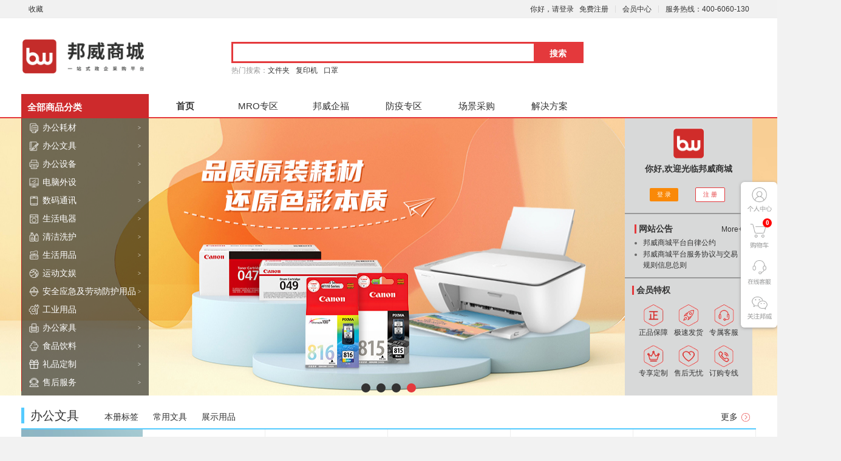

--- FILE ---
content_type: text/html;charset=UTF-8
request_url: http://bwfhmall.com/
body_size: 245730
content:
<!DOCTYPE html PUBLIC "-//W3C//DTD XHTML 1.0 Transitional//EN" "http://www.w3.org/TR/xhtml1/DTD/xhtml1-transitional.dtd">
<html>
	<head>
		<title>邦威商城主页</title>
		<meta name="Keywords" content="邦威云采B2B2C商城系统">
		<meta name="Description" content="邦威云采B2B2C商城系统">
		<meta http-equiv="Content-Type" content="text/html; charset=utf-8">
		<meta http-equiv="X-UA-Compatible" content="IE=Edge,chrome=1"/>
		<meta name="viewport" content="width=device-width, initial-scale=1.0,minimum-scale=1.0, maximum-scale=1.0, user-scalable=no"></link>
		<link  rel="stylesheet" type="text/css" href='/resources/front/css/bootstrap.min.css'></link>
		<link rel="stylesheet" type="text/css" href="/resources/front/css/index.css">
		<link rel="stylesheet" type="text/css" href="/resources/front/css/base.css">
		<link rel="stylesheet" type="text/css" href="/resources/front/css/list.css">
		<link rel="stylesheet" type="text/css" href="/resources/front/css/jquery.alerts.css"/>
		<link rel="stylesheet" type="text/css" href="/resources/front/layui/css/layui.css" media="all"/>
		<script type="text/javascript" src='/resources/front/js/jquery-1.9.1.min.js'></script>
		<script type="text/javascript" src='/resources/front/js/bootstrap.min.js'></script>
		<script type="text/javascript" src='/resources/front/js/jquery.validate.min.js'></script>
		<script type="text/javascript" src="/resources/front/js/func.js"></script>
		<script type="text/javascript" src="/resources/front/js/checkvalue.js"></script>
		<script type="text/javascript" src="/resources/front/js/jquery.alerts.js"></script>
		<script type="text/javascript" src="/resources/front/js/slider.js"></script>
		<script type="text/javascript" src="/resources/front/js/jquery.SuperSlide.2.1.1.js"></script>
		<script type="text/javascript" src="/resources/front/js/jquery.lazyload.js"></script>
		<script type="text/javascript" src="/resources/front/layui/layui.js"></script>
		<style type='text/css' rel="stylesheet">
		</style>
		<script type="text/javascript">
			var domain = '';
			var resource_path_ = '/resources/front';
		</script>
		<style type="text/css">
			div#HeardTop {
				margin-top: 30px;
				padding: 35px 0 0px 2px;
				height: 115px;
			}
			div#logo-img {
				margin-right: 14px;
			}
			.advantage {
				/* display: none; */
				width: 210px;
				position: absolute;
				background: #d8d9d9;
				top: 40px;
				right: 6px;
				z-index: 9;
				height: 457px;
				box-sizing: border-box;
			}
			.weclome-text {
				color: #333;
				font-weight: bold;
				font-size: 14px;
				display: flex;
				align-items: center;
				justify-content: center;
				margin-bottom: 14px;
			}
			.login.clearfix {
				font-size: 14px;
				color: #333;
				display: flex;
				justify-content: space-between;
				align-items: center;
				margin: 8px 8px 10px;
			}
			.advantage-top {
				height: 156.414px;
				padding: 16px;
				position: relative;
				/*border-bottom: 1px solid #ddd;*/
				/*background-color: #F7F7F7;*/
			}
			.layui-btn {
				padding: 6px 12px;
				height: auto;
				line-height: 1;
				font-size: 10px;
			}
			.content {
				height: 105.685px;
				clear: both;
				padding: 16px;
				/*margin: 0 10px;*/
				border-top: 1.5px solid #999;
				position: relative;
			}
			.content-more {
				height: 177.881px;
				clear: both;
				padding: 12px;
				/*margin: 0 6px;*/
				border-top: 1.5px solid #999;
				position: relative;
			}
			.content-title {
				display: flex;
				justify-content: space-between;
				align-items: center;
				padding-bottom: 4px;
			}
			.content-title h3 {
				border-left: 3px solid #e4393c;
				font-size: 14px;
				font-weight: bold;
				padding-left: 4px;
				color: #333;
			}
			li.active.title-lab {
				list-style: outside;
				margin: 0px 0px 1px 14px;
			}
			.weclome-avater {
				width: 50px;
				height: 50px;
				border-radius: 4px;
				background-color: #E4393C;
				margin-bottom: 14px;
			}
			.weclome.avater {
				display: flex;
				justify-content: center;
			}
			.center-bottom {
				margin-top: 4px;
				display: flex;
				justify-content: center;
				align-items: center;
				flex-flow: wrap;
			}
			.center-icon {
				margin: 4px;
				padding: 4px 0px 0 0;
				display: flex;
				flex-direction: column;
				justify-content: center;
				align-items: center;
			}
			.center-icon p {
				font-size: 12px;
				margin: 1px 1px 0px 1px;
				color: #333;
			}
			.floor-banner a {
				float: left;
				width: 201.5666px;
				height: 100px;
				position: relative;
				overflow: hidden;
			}
			.floor-banner a img {
				width: 201.666px;
				height: 100px;
				position: absolute;
				z-index: 1;
				transition: all .3s ease;
			}
			.floor-banner a:hover img{transform: scale(1.1);}
			.floor-banner a p{
				width: 100%;
				height: 100%;
				opacity: 0;
				padding: 38px 0 38px 16px;
				position: absolute;
				z-index: 4;
				background: rgba(255,255,255,.5);
				top: 100%;
				left: 0;
				/* z-index: 130; */
				transition: all .5s ease 0s;
			}
			.floor-banner a:hover p {
				top: 0;
				opacity: 1;
			}
			.aaa{color: rgb(148, 201, 60);}
			/* 头部悬浮信息 */
			.top-info {
				opacity: 0.9;
				position: fixed;
				top: 0;
				display: flex;
				z-index: 999999;
				width: 100%;
				padding: 8px;
				background: #cd2a2c;
				align-items: center;
				justify-content: center;
			}
			.service-telephone a {
				color: white;
			}
			.i-search.ld {
				width: 580px;
				z-index: 11;
				height: 35px;
				margin-bottom: 3px;
				border: 3px solid #E4393C;
			}

			input#keyword {
				width: 495px;
				-webkit-appearance: none;
				-webkit-border-radius: 0;
				height: 28px;
				padding: 5px;
				background-position: 0 -360px;
				background-color: #fff;
				background-repeat: repeat-x;
				line-height: 20px;
				font-family: arial,"\5b8b\4f53";
				font-size: 14px;
				border:none;
			}
			input.button {
				width: 79px;
				background: #E4393C;
				font-size: 14px;
				font-weight: 700;
				color: #fff;
				float: right;
				border:none;
			}
			/* 头部悬浮信息结束 */
		</style>
	</head>
	<body class='wp1200' style="background-color: #f2f2f2;">
	<div class="top-info" >
		<div style="width: 1210px;">
			<div style="width: 210px; float: left; text-align: center;">
				<img style="width: 135px;height: 35px; " alt="" src="https://www.bwfhmall.cn/resources/front/img/suspensionlogobw.png" >
			</div>
			<div style=" float: left; text-align: center;width: 790px;padding-left: 95px;padding-right: 85px;">
			<div class='i-search ld' style=" border: 1px solid #f8f6f6;">
				<ul class="hide-box" style="display: none">
				</ul>
				<div style="height: 35px; overflow: hidden;">
					<form action="/search.html" method="get">
						<input type='text' id='keyword' name="keyword" value="" class='text' autocomplete="off" style='color:rgb(153,153,153); width: 499px;height: 34px;'>
						<input type='submit' style="height: 33px;" value='搜索' class='button'>
					</form>
				</div>
			</div>
			</div>
			<div class="service-telephone" style="width: 210px; float: left; text-align: center; padding-top: 10px;">
				<a target="_blank">服务热线：400-6060-130</a>
			</div>

		</div>
	</div>
			<div class='wrapper'>
			<div class='container'>
				<ul class='collect lh'>
					<li class='fore1'>
						<a href='javascript:void(0)' onclick="AddFavorite(window.location,document.title);return false;">收藏</a>
					</li>
				</ul>
				<ul class='shortcut-right lh'>
						<li class='fore1' id='loginbar'>
							<a href='/login.html' class='login'>你好，请登录</a>&nbsp;&nbsp;
							<a href='/register.html' class='regist'>免费注册</a>
						</li>

					<li class='fore2-1 ld ff-vip'stle='padding-left:12px;'>
						<span></span>
						<a href='/member/index.html'>会员中心</a>
					</li>

					<li class='fore2-1 ld ff-vip' style='padding-left:12px;'>
						<span></span>
						<a target="_blank">服务热线：400-6060-130</a>
					</li>
				</ul>
			</div>
		</div>


	<div class="head-part" >
        <div class="head-part" style="background-image: url('https://www.bwfhmall.cn/resources/front/img/head-bjbw.png') ;background-size: 1903px;">
                <div class='container'  id='HeardTop'>
                    <div class='ld' id='logo-img'>
                        <a href="/index.html">
                            <img alt="" src="https://www.bwfhmall.cn/resources/front/img/logods.png" >
                        </a>
                    </div>
                    <div class='seach-box index-saeach-box'>
                        <div class='i-search ld'>
                            <ul class="hide-box" style="display: none">
                            </ul>
                            <div class='form'>
                                <form action="/search.html" method="get">
                                    <input type='text' id='keyword' name="keyword" value="" class='text' autocomplete="off" style='color:rgb(153,153,153);'>
                                    <input type='submit' value='搜索' class='button'>
                                </form>
                            </div>
                        </div>
                        <div id='Hotwords'>
                            <strong>热门搜索：</strong>
                            <div id="keywordIDs"></div>
                        </div>
                    </div>



                </div>
			<div class='settleup' id="qqlayer">
					<!-- 如果没有商品这里显示0 -->
					<!--  -->
				<div class='personal-center' onclick="window.open('/member/index.html')" target="_blank">
					<div class="personal-link"></div>
				</div>
				<div class='shopping-center' onclick="window.open('/cart/detail.html')" target="_blank">
					<div class='addcart-goods-num'>0</div>
					<div class="shopping-link"></div>
				</div>
				<div class='online-srvice' onclick="window.open('https://tb.53kf.com/code/client/b719e69d2a7f6bca92b89276aec79a039/1','foo', 'noopener=yes,noreferrer=yes')" target="_blank">
					<div class="online-link"></div>
				</div>
				<div class='follow-center'>
					<div class="follow-link"></div>
					<div class="img-follow-center">
						<img style="width: 120px;height: 120px;" src="/resources/front/img/bwqr.png"/>
					</div>
				</div>
				<div class='goback-top'>
					<div class="goback-link"></div>
				</div>
			</div>

		</div>
		<!--商品分类 -->
		<div id='NavSort'>
			<div class='container'>
				<div class='all-category'>
					<div class='dts'>
						<a href='' target='_blank'>全部商品分类</a>
					</div>
					<div class='sec_attr' style="overflow: hidden;">
						<ul class='dd-inner '>
								<li class='odd' data-index='1'>
									<h3>
										<img height="20" src="https://solr.bwfhmall.cn/eshop/ejsimage//images/admobile/c82795c3-906e-4bff-ade4-ae7b64f55693.png">
										<a href='/list/first/cate/1.html' target='_blank'>办公耗材</a>
									</h3>
									<i>&gt;</i>
								</li>
								<li class='odd' data-index='2'>
									<h3>
										<img height="20" src="https://solr.bwfhmall.cn/eshop/ejsimage//images/admobile/cacb34c0-38df-47a9-b1d1-45aae34cd526.png">
										<a href='/list/first/cate/2.html' target='_blank'>办公文具</a>
									</h3>
									<i>&gt;</i>
								</li>
								<li class='odd' data-index='3'>
									<h3>
										<img height="20" src="https://solr.bwfhmall.cn/eshop/ejsimage//images/admobile/40d0dd0b-4f72-4ecc-9569-d4aa6c855ce5.png">
										<a href='/list/first/cate/3.html' target='_blank'>办公设备</a>
									</h3>
									<i>&gt;</i>
								</li>
								<li class='odd' data-index='4'>
									<h3>
										<img height="20" src="https://solr.bwfhmall.cn/eshop/ejsimage//images/admobile/2695f82c-b2f7-4833-bbd7-66179779e5e6.png">
										<a href='/list/first/cate/4.html' target='_blank'>电脑外设</a>
									</h3>
									<i>&gt;</i>
								</li>
								<li class='odd' data-index='5'>
									<h3>
										<img height="20" src="https://solr.bwfhmall.cn/eshop/ejsimage//images/admobile/dc12dd3b-e3e7-4110-858b-fd9f8e7b8902.png">
										<a href='/list/first/cate/5.html' target='_blank'>数码通讯</a>
									</h3>
									<i>&gt;</i>
								</li>
								<li class='odd' data-index='6'>
									<h3>
										<img height="20" src="https://solr.bwfhmall.cn/eshop/ejsimage//images/admobile/04eede66-3114-4395-8ccf-0a4d7156a399.png">
										<a href='/list/first/cate/6.html' target='_blank'>生活电器</a>
									</h3>
									<i>&gt;</i>
								</li>
								<li class='odd' data-index='7'>
									<h3>
										<img height="20" src="https://solr.bwfhmall.cn/eshop/ejsimage//images/admobile/f84b3d5f-a4e4-4e66-b8e7-4dde32d7160b.png">
										<a href='/list/first/cate/7.html' target='_blank'>清洁洗护</a>
									</h3>
									<i>&gt;</i>
								</li>
								<li class='odd' data-index='8'>
									<h3>
										<img height="20" src="https://solr.bwfhmall.cn/eshop/ejsimage//images/admobile/b37bf4dc-0594-4436-b9d8-73a9ad235785.png">
										<a href='/list/first/cate/8.html' target='_blank'>生活用品</a>
									</h3>
									<i>&gt;</i>
								</li>
								<li class='odd' data-index='9'>
									<h3>
										<img height="20" src="https://solr.bwfhmall.cn/eshop/ejsimage//images/admobile/0d1b873a-3c00-4a01-a6e4-064f3f0aed71.png">
										<a href='/list/first/cate/9.html' target='_blank'>运动文娱</a>
									</h3>
									<i>&gt;</i>
								</li>
								<li class='odd' data-index='10'>
									<h3>
										<img height="20" src="https://solr.bwfhmall.cn/eshop/ejsimage//images/admobile/2a30b91f-0087-4952-9979-8b13e709f006.png">
										<a href='/list/first/cate/10.html' target='_blank'>安全应急及劳动防护用品</a>
									</h3>
									<i>&gt;</i>
								</li>
								<li class='odd' data-index='11'>
									<h3>
										<img height="20" src="https://solr.bwfhmall.cn/eshop/ejsimage//images/admobile/6a9a46cb-cfa3-41a5-9eb1-f6e1883f6319.png">
										<a href='/list/first/cate/965.html' target='_blank'>工业用品</a>
									</h3>
									<i>&gt;</i>
								</li>
								<li class='odd' data-index='12'>
									<h3>
										<img height="20" src="https://solr.bwfhmall.cn/eshop/ejsimage//images/admobile/5c19459b-e0e0-4d22-8c54-c2d7aa6c6629.png">
										<a href='/list/first/cate/12.html' target='_blank'>办公家具</a>
									</h3>
									<i>&gt;</i>
								</li>
								<li class='odd' data-index='13'>
									<h3>
										<img height="20" src="https://solr.bwfhmall.cn/eshop/ejsimage//images/admobile/9b8f43a0-647a-43c2-a601-c02864ea1d55.png">
										<a href='/list/first/cate/11.html' target='_blank'>食品饮料</a>
									</h3>
									<i>&gt;</i>
								</li>
								<li class='odd' data-index='14'>
									<h3>
										<img height="20" src="https://solr.bwfhmall.cn/eshop/ejsimage//images/admobile/55ec3042-58f8-46a3-b360-64096cabff25.png">
										<a href='/list/first/cate/13.html' target='_blank'>礼品定制</a>
									</h3>
									<i>&gt;</i>
								</li>
								<li class='odd' data-index='15'>
									<h3>
										<img height="20" src="https://solr.bwfhmall.cn/eshop/ejsimage//images/admobile/b4edd68a-c86e-4961-a064-f266fe0cc512.png">
										<a href='/list/first/cate/14.html' target='_blank'>售后服务</a>
									</h3>
									<i>&gt;</i>
								</li>
						</ul>
						<div class='dorpdown-layer'>
							<!-- 一级分类 -->
							<div class='item-sub' id='index1'>
								<div class='subitems'>
									<!-- 二级分类  -->
									<dl class='fore-dl'>
										<dt>
											<a href='/list/15.html'
												target='_blank'>打印耗材</a>
											<i>&gt;</i>
										</dt>
										<dd>
											<!-- 三级分类 -->
											<a href='/cate/128.html'
												target='_blank'>硒鼓</a>
											<a href='/cate/129.html'
												target='_blank'>粉盒</a>
											<a href='/cate/130.html'
												target='_blank'>碳粉</a>
											<a href='/cate/131.html'
												target='_blank'>感光鼓</a>
											<a href='/cate/132.html'
												target='_blank'>墨盒</a>
											<a href='/cate/133.html'
												target='_blank'>墨水</a>
											<a href='/cate/134.html'
												target='_blank'>版纸</a>
											<a href='/cate/136.html'
												target='_blank'>感光鼓</a>
											<a href='/cate/137.html'
												target='_blank'>色带</a>
											<a href='/cate/138.html'
												target='_blank'>色带架/色带框</a>
											<a href='/cate/139.html'
												target='_blank'>色带芯</a>
											<a href='/cate/140.html'
												target='_blank'>废粉盒</a>
											<a href='/cate/141.html'
												target='_blank'>碳带</a>
											<!-- 三级分类 end -->
										</dd>
									</dl>
									<dl class='fore-dl'>
										<dt>
											<a href='/list/16.html'
												target='_blank'>办公用纸</a>
											<i>&gt;</i>
										</dt>
										<dd>
											<!-- 三级分类 -->
											<a href='/cate/142.html'
												target='_blank'>彩色复印纸</a>
											<a href='/cate/143.html'
												target='_blank'>电脑打印纸/压感纸</a>
											<a href='/cate/144.html'
												target='_blank'>热敏纸/传真纸</a>
											<a href='/cate/145.html'
												target='_blank'>收银纸</a>
											<a href='/cate/146.html'
												target='_blank'>喷墨打印纸</a>
											<a href='/cate/147.html'
												target='_blank'>标签打印纸/机打标签</a>
											<a href='/cate/148.html'
												target='_blank'>皮纹纸</a>
											<a href='/cate/149.html'
												target='_blank'>宣纸</a>
											<a href='/cate/150.html'
												target='_blank'>瓦楞纸</a>
											<a href='/cate/151.html'
												target='_blank'>海报纸</a>
											<a href='/cate/152.html'
												target='_blank'>速印纸</a>
											<a href='/cate/153.html'
												target='_blank'>工程用纸</a>
											<a href='/cate/154.html'
												target='_blank'>油封纸</a>
											<a href='/cate/155.html'
												target='_blank'>牛皮纸</a>
											<a href='/cate/156.html'
												target='_blank'>相片纸</a>
											<a href='/cate/1420.html'
												target='_blank'>普通复印纸</a>
											<a href='/cate/1422.html'
												target='_blank'>双胶纸</a>
											<!-- 三级分类 end -->
										</dd>
									</dl>
									<!-- 二级分类  end -->
								</div>
							</div>
							<div class='item-sub' id='index2'>
								<div class='subitems'>
									<!-- 二级分类  -->
									<dl class='fore-dl'>
										<dt>
											<a href='/list/17.html'
												target='_blank'>书写修正用品</a>
											<i>&gt;</i>
										</dt>
										<dd>
											<!-- 三级分类 -->
											<a href='/cate/157.html'
												target='_blank'>普通中性笔</a>
											<a href='/cate/158.html'
												target='_blank'>可擦中性笔</a>
											<a href='/cate/159.html'
												target='_blank'>中性笔替芯</a>
											<a href='/cate/160.html'
												target='_blank'>普通圆珠笔（油性圆珠笔）</a>
											<a href='/cate/161.html'
												target='_blank'>宝珠笔/走珠笔（水性圆珠笔）</a>
											<a href='/cate/162.html'
												target='_blank'>中油笔</a>
											<a href='/cate/163.html'
												target='_blank'>圆珠笔替芯</a>
											<a href='/cate/164.html'
												target='_blank'>普通钢笔</a>
											<a href='/cate/165.html'
												target='_blank'>高档礼品钢笔</a>
											<a href='/cate/166.html'
												target='_blank'>钢笔用墨水</a>
											<a href='/cate/167.html'
												target='_blank'>普通铅笔</a>
											<a href='/cate/168.html'
												target='_blank'>自动铅笔</a>
											<a href='/cate/169.html'
												target='_blank'>自动铅笔芯</a>
											<a href='/cate/170.html'
												target='_blank'>普通（油性记号笔）</a>
											<a href='/cate/171.html'
												target='_blank'>白板笔（水性记号笔）</a>
											<a href='/cate/172.html'
												target='_blank'>荧光笔</a>
											<a href='/cate/173.html'
												target='_blank'>油漆笔</a>
											<a href='/cate/174.html'
												target='_blank'>橡皮</a>
											<a href='/cate/175.html'
												target='_blank'>修正带</a>
											<a href='/cate/176.html'
												target='_blank'>修正液</a>
											<!-- 三级分类 end -->
										</dd>
									</dl>
									<dl class='fore-dl'>
										<dt>
											<a href='/list/18.html'
												target='_blank'>本册标签</a>
											<i>&gt;</i>
										</dt>
										<dd>
											<!-- 三级分类 -->
											<a href='/cate/177.html'
												target='_blank'>商务本（皮面本/PU/PVC笔记本）</a>
											<a href='/cate/178.html'
												target='_blank'>胶装本（软面抄/硬面抄）</a>
											<a href='/cate/179.html'
												target='_blank'>螺旋本</a>
											<a href='/cate/180.html'
												target='_blank'>活页本</a>
											<a href='/cate/181.html'
												target='_blank'>活页芯</a>
											<a href='/cate/182.html'
												target='_blank'>便签本</a>
											<a href='/cate/183.html'
												target='_blank'>奖状/证书</a>
											<a href='/cate/184.html'
												target='_blank'>证书芯</a>
											<a href='/cate/185.html'
												target='_blank'>贺卡/请柬</a>
											<a href='/cate/186.html'
												target='_blank'>拍纸本/绘图本/草稿本</a>
											<a href='/cate/187.html'
												target='_blank'>荧光纸</a>
											<a href='/cate/188.html'
												target='_blank'>标识标牌</a>
											<a href='/cate/189.html'
												target='_blank'>便条纸/报事贴</a>
											<a href='/cate/190.html'
												target='_blank'>不干胶标签</a>
											<!-- 三级分类 end -->
										</dd>
									</dl>
									<dl class='fore-dl'>
										<dt>
											<a href='/list/19.html'
												target='_blank'>常用文具</a>
											<i>&gt;</i>
										</dt>
										<dd>
											<!-- 三级分类 -->
											<a href='/cate/1375.html'
												target='_blank'>快劳夹</a>
											<a href='/cate/1377.html'
												target='_blank'>笔套</a>
											<a href='/cate/1378.html'
												target='_blank'>打孔机</a>
											<a href='/cate/191.html'
												target='_blank'>文件盒/档案盒</a>
											<a href='/cate/192.html'
												target='_blank'>文件栏/文件框</a>
											<a href='/cate/193.html'
												target='_blank'>文件盘</a>
											<a href='/cate/194.html'
												target='_blank'>文件夹/档案夹</a>
											<a href='/cate/195.html'
												target='_blank'>文件袋//拉链网格袋/纽扣袋</a>
											<a href='/cate/196.html'
												target='_blank'>档案袋/牛皮袋</a>
											<a href='/cate/197.html'
												target='_blank'>资料册</a>
											<a href='/cate/198.html'
												target='_blank'>文件保护袋/套</a>
											<a href='/cate/199.html'
												target='_blank'>手提事务包</a>
											<a href='/cate/200.html'
												target='_blank'>抽杆夹/拉杆夹</a>
											<a href='/cate/201.html'
												target='_blank'>板夹</a>
											<a href='/cate/202.html'
												target='_blank'>书立</a>
											<a href='/cate/203.html'
												target='_blank'>风琴包</a>
											<a href='/cate/204.html'
												target='_blank'>票据夹</a>
											<a href='/cate/205.html'
												target='_blank'>名片盒/册/夹</a>
											<a href='/cate/206.html'
												target='_blank'>桌面文件柜</a>
											<a href='/cate/207.html'
												target='_blank'>卷笔刀/削笔器</a>
											<a href='/cate/208.html'
												target='_blank'>订书机</a>
											<a href='/cate/209.html'
												target='_blank'>订书钉</a>
											<a href='/cate/210.html'
												target='_blank'>垫板</a>
											<a href='/cate/211.html'
												target='_blank'>磁铁</a>
											<a href='/cate/212.html'
												target='_blank'>美工刀</a>
											<a href='/cate/213.html'
												target='_blank'>文具剪刀</a>
											<a href='/cate/214.html'
												target='_blank'>文具尺</a>
											<a href='/cate/215.html'
												target='_blank'>圆规</a>
											<a href='/cate/216.html'
												target='_blank'>文具套装</a>
											<a href='/cate/217.html'
												target='_blank'>放大镜</a>
											<a href='/cate/218.html'
												target='_blank'>笔筒</a>
											<a href='/cate/219.html'
												target='_blank'>回形针</a>
											<a href='/cate/220.html'
												target='_blank'>大头针</a>
											<a href='/cate/221.html'
												target='_blank'>图钉/工字钉</a>
											<a href='/cate/222.html'
												target='_blank'>长尾夹</a>
											<a href='/cate/223.html'
												target='_blank'>票夹</a>
											<a href='/cate/224.html'
												target='_blank'>印泥</a>
											<a href='/cate/225.html'
												target='_blank'>印台</a>
											<a href='/cate/226.html'
												target='_blank'>印油</a>
											<a href='/cate/227.html'
												target='_blank'>复写纸</a>
											<a href='/cate/228.html'
												target='_blank'>橡皮筋</a>
											<a href='/cate/229.html'
												target='_blank'>凭证/单据</a>
											<a href='/cate/230.html'
												target='_blank'>会计账本/账册</a>
											<a href='/cate/231.html'
												target='_blank'>活页账夹</a>
											<a href='/cate/232.html'
												target='_blank'>印章/号码机</a>
											<a href='/cate/233.html'
												target='_blank'>手提金库/印章箱</a>
											<a href='/cate/234.html'
												target='_blank'>钥匙管理箱</a>
											<a href='/cate/235.html'
												target='_blank'>计算器</a>
											<a href='/cate/236.html'
												target='_blank'>党徽</a>
											<a href='/cate/237.html'
												target='_blank'>国旗/党旗/团旗</a>
											<a href='/cate/1376.html'
												target='_blank'>笔袋</a>
											<!-- 三级分类 end -->
										</dd>
									</dl>
									<dl class='fore-dl'>
										<dt>
											<a href='/list/20.html'
												target='_blank'>学校美术用品</a>
											<i>&gt;</i>
										</dt>
										<dd>
											<!-- 三级分类 -->
											<a href='/cate/256.html'
												target='_blank'>化学实验用品</a>
											<a href='/cate/257.html'
												target='_blank'>图书封面/包书皮</a>
											<a href='/cate/258.html'
												target='_blank'>书包</a>
											<a href='/cate/259.html'
												target='_blank'>扩音器</a>
											<a href='/cate/260.html'
												target='_blank'>教学用具</a>
											<a href='/cate/238.html'
												target='_blank'>调色板/盘</a>
											<a href='/cate/239.html'
												target='_blank'>水彩/水粉/油画专用笔</a>
											<a href='/cate/240.html'
												target='_blank'>绘画纸</a>
											<a href='/cate/241.html'
												target='_blank'>水彩笔</a>
											<a href='/cate/242.html'
												target='_blank'>油画棒</a>
											<a href='/cate/243.html'
												target='_blank'>彩色铅笔</a>
											<a href='/cate/244.html'
												target='_blank'>画板画架</a>
											<a href='/cate/245.html'
												target='_blank'>勾线笔</a>
											<a href='/cate/246.html'
												target='_blank'>国画颜料</a>
											<a href='/cate/247.html'
												target='_blank'>洗笔筒</a>
											<a href='/cate/248.html'
												target='_blank'>油画布</a>
											<a href='/cate/249.html'
												target='_blank'>水彩颜料</a>
											<a href='/cate/250.html'
												target='_blank'>蜡笔</a>
											<a href='/cate/251.html'
												target='_blank'>丙烯颜料</a>
											<a href='/cate/252.html'
												target='_blank'>水粉颜料</a>
											<a href='/cate/253.html'
												target='_blank'>油画颜料</a>
											<a href='/cate/254.html'
												target='_blank'>手工用品</a>
											<a href='/cate/255.html'
												target='_blank'>教室布置</a>
											<!-- 三级分类 end -->
										</dd>
									</dl>
									<dl class='fore-dl'>
										<dt>
											<a href='/list/21.html'
												target='_blank'>会议展示用品</a>
											<i>&gt;</i>
										</dt>
										<dd>
											<!-- 三级分类 -->
											<a href='/cate/261.html'
												target='_blank'>胸卡/工作卡及吊绳配件</a>
											<a href='/cate/262.html'
												target='_blank'>标牌/席卡/桌牌</a>
											<a href='/cate/263.html'
												target='_blank'>地图</a>
											<a href='/cate/264.html'
												target='_blank'>旗帜</a>
											<a href='/cate/265.html'
												target='_blank'>台历</a>
											<a href='/cate/266.html'
												target='_blank'>白板</a>
											<a href='/cate/267.html'
												target='_blank'>板架</a>
											<a href='/cate/268.html'
												target='_blank'>白板配件</a>
											<a href='/cate/269.html'
												target='_blank'>黑板/绿板</a>
											<a href='/cate/270.html'
												target='_blank'>软木板</a>
											<a href='/cate/271.html'
												target='_blank'>复合板</a>
											<a href='/cate/272.html'
												target='_blank'>黑板擦</a>
											<a href='/cate/273.html'
												target='_blank'>白板擦</a>
											<!-- 三级分类 end -->
										</dd>
									</dl>
									<dl class='fore-dl'>
										<dt>
											<a href='/list/22.html'
												target='_blank'>物流邮寄用品</a>
											<i>&gt;</i>
										</dt>
										<dd>
											<!-- 三级分类 -->
											<a href='/cate/274.html'
												target='_blank'>胶水/液体胶</a>
											<a href='/cate/275.html'
												target='_blank'>胶棒/固体胶</a>
											<a href='/cate/276.html'
												target='_blank'>浆糊</a>
											<a href='/cate/277.html'
												target='_blank'>文具胶带</a>
											<a href='/cate/278.html'
												target='_blank'>封箱胶带</a>
											<a href='/cate/279.html'
												target='_blank'>双面胶带</a>
											<a href='/cate/280.html'
												target='_blank'>泡棉胶带</a>
											<a href='/cate/281.html'
												target='_blank'>特种胶带</a>
											<a href='/cate/282.html'
												target='_blank'>胶带座</a>
											<a href='/cate/283.html'
												target='_blank'>封箱器</a>
											<a href='/cate/284.html'
												target='_blank'>泡沫箱</a>
											<a href='/cate/285.html'
												target='_blank'>瓦楞纸箱</a>
											<a href='/cate/286.html'
												target='_blank'>气泡袋</a>
											<a href='/cate/287.html'
												target='_blank'>自封袋</a>
											<a href='/cate/288.html'
												target='_blank'>信封/信纸</a>
											<!-- 三级分类 end -->
										</dd>
									</dl>
									<!-- 二级分类  end -->
								</div>
							</div>
							<div class='item-sub' id='index3'>
								<div class='subitems'>
									<!-- 二级分类  -->
									<dl class='fore-dl'>
										<dt>
											<a href='/list/23.html'
												target='_blank'>打印/复印设备</a>
											<i>&gt;</i>
										</dt>
										<dd>
											<!-- 三级分类 -->
											<a href='/cate/1427.html'
												target='_blank'>定影组件</a>
											<a href='/cate/289.html'
												target='_blank'>激光打印机</a>
											<a href='/cate/290.html'
												target='_blank'>喷墨打印机</a>
											<a href='/cate/291.html'
												target='_blank'>针式打印机</a>
											<a href='/cate/292.html'
												target='_blank'>复合机/一体机</a>
											<a href='/cate/293.html'
												target='_blank'>其他打印设备</a>
											<!-- 三级分类 end -->
										</dd>
									</dl>
									<dl class='fore-dl'>
										<dt>
											<a href='/list/24.html'
												target='_blank'>财务/行政设备</a>
											<i>&gt;</i>
										</dt>
										<dd>
											<!-- 三级分类 -->
											<a href='/cate/1393.html'
												target='_blank'>装订机</a>
											<a href='/cate/1395.html'
												target='_blank'>塑封机</a>
											<a href='/cate/1380.html'
												target='_blank'>切纸机</a>
											<a href='/cate/294.html'
												target='_blank'>点钞机/印钞机</a>
											<a href='/cate/295.html'
												target='_blank'>装订/塑封设备及配件</a>
											<a href='/cate/296.html'
												target='_blank'>碎纸机</a>
											<a href='/cate/297.html'
												target='_blank'>门禁考勤</a>
											<a href='/cate/298.html'
												target='_blank'>监控设备</a>
											<a href='/cate/1372.html'
												target='_blank'>切纸机</a>
											<!-- 三级分类 end -->
										</dd>
									</dl>
									<dl class='fore-dl'>
										<dt>
											<a href='/list/25.html'
												target='_blank'>会议/演示设备</a>
											<i>&gt;</i>
										</dt>
										<dd>
											<!-- 三级分类 -->
											<a href='/cate/1396.html'
												target='_blank'>电动投影幕布</a>
											<a href='/cate/299.html'
												target='_blank'>投影演示</a>
											<a href='/cate/300.html'
												target='_blank'>音视频设备</a>
											<a href='/cate/301.html'
												target='_blank'>投影配件</a>
											<!-- 三级分类 end -->
										</dd>
									</dl>
									<dl class='fore-dl'>
										<dt>
											<a href='/list/26.html'
												target='_blank'>扫描设备</a>
											<i>&gt;</i>
										</dt>
										<dd>
											<!-- 三级分类 -->
											<a href='/cate/1394.html'
												target='_blank'>考勤机</a>
											<a href='/cate/302.html'
												target='_blank'>扫描仪</a>
											<a href='/cate/303.html'
												target='_blank'>高拍仪</a>
											<!-- 三级分类 end -->
										</dd>
									</dl>
									<!-- 二级分类  end -->
								</div>
							</div>
							<div class='item-sub' id='index4'>
								<div class='subitems'>
									<!-- 二级分类  -->
									<dl class='fore-dl'>
										<dt>
											<a href='/list/27.html'
												target='_blank'>电脑整机</a>
											<i>&gt;</i>
										</dt>
										<dd>
											<!-- 三级分类 -->
											<a href='/cate/304.html'
												target='_blank'>笔记本电脑</a>
											<a href='/cate/305.html'
												target='_blank'>台式整机</a>
											<a href='/cate/306.html'
												target='_blank'>电脑主机</a>
											<a href='/cate/307.html'
												target='_blank'>一体机</a>
											<a href='/cate/308.html'
												target='_blank'>平板电脑</a>
											<a href='/cate/309.html'
												target='_blank'>服务器</a>
											<a href='/cate/310.html'
												target='_blank'>工作站</a>
											<!-- 三级分类 end -->
										</dd>
									</dl>
									<dl class='fore-dl'>
										<dt>
											<a href='/list/28.html'
												target='_blank'>电脑外设</a>
											<i>&gt;</i>
										</dt>
										<dd>
											<!-- 三级分类 -->
											<a href='/cate/1392.html'
												target='_blank'>触控笔</a>
											<a href='/cate/311.html'
												target='_blank'>电脑显示器</a>
											<a href='/cate/312.html'
												target='_blank'>电脑机箱</a>
											<a href='/cate/313.html'
												target='_blank'>鼠标</a>
											<a href='/cate/314.html'
												target='_blank'>键盘</a>
											<a href='/cate/315.html'
												target='_blank'>键鼠套装</a>
											<a href='/cate/316.html'
												target='_blank'>移动硬盘</a>
											<a href='/cate/317.html'
												target='_blank'>外置光驱/刻录</a>
											<a href='/cate/318.html'
												target='_blank'>刻录光盘</a>
											<a href='/cate/319.html'
												target='_blank'>耳机/耳麦</a>
											<a href='/cate/320.html'
												target='_blank'>电脑摄像头</a>
											<a href='/cate/321.html'
												target='_blank'>扩展坞（USB、显卡、硬盘）</a>
											<a href='/cate/322.html'
												target='_blank'>电脑音箱</a>
											<a href='/cate/323.html'
												target='_blank'>手写板/绘图板</a>
											<a href='/cate/1379.html'
												target='_blank'>鼠标垫</a>
											<!-- 三级分类 end -->
										</dd>
									</dl>
									<dl class='fore-dl'>
										<dt>
											<a href='/list/29.html'
												target='_blank'>电脑配件</a>
											<i>&gt;</i>
										</dt>
										<dd>
											<!-- 三级分类 -->
											<a href='/cate/324.html'
												target='_blank'>CPU</a>
											<a href='/cate/325.html'
												target='_blank'>主板</a>
											<a href='/cate/326.html'
												target='_blank'>机械硬盘</a>
											<a href='/cate/327.html'
												target='_blank'>固态硬盘</a>
											<a href='/cate/328.html'
												target='_blank'>内存</a>
											<a href='/cate/329.html'
												target='_blank'>显卡</a>
											<a href='/cate/330.html'
												target='_blank'>声卡</a>
											<a href='/cate/331.html'
												target='_blank'>网卡</a>
											<a href='/cate/332.html'
												target='_blank'>内置光驱</a>
											<a href='/cate/333.html'
												target='_blank'>机箱电源</a>
											<a href='/cate/334.html'
												target='_blank'>电脑散热器</a>
											<a href='/cate/335.html'
												target='_blank'>其他内置配件</a>
											<!-- 三级分类 end -->
										</dd>
									</dl>
									<dl class='fore-dl'>
										<dt>
											<a href='/list/30.html'
												target='_blank'>计算机软件</a>
											<i>&gt;</i>
										</dt>
										<dd>
											<!-- 三级分类 -->
											<a href='/cate/336.html'
												target='_blank'>操作系统</a>
											<a href='/cate/337.html'
												target='_blank'>安全软件</a>
											<!-- 三级分类 end -->
										</dd>
									</dl>
									<!-- 二级分类  end -->
								</div>
							</div>
							<div class='item-sub' id='index5'>
								<div class='subitems'>
									<!-- 二级分类  -->
									<dl class='fore-dl'>
										<dt>
											<a href='/list/31.html'
												target='_blank'>摄影摄像</a>
											<i>&gt;</i>
										</dt>
										<dd>
											<!-- 三级分类 -->
											<a href='/cate/338.html'
												target='_blank'>专业数码单反</a>
											<a href='/cate/339.html'
												target='_blank'>单电微单</a>
											<a href='/cate/340.html'
												target='_blank'>普通数码相机</a>
											<a href='/cate/341.html'
												target='_blank'>拍立得</a>
											<a href='/cate/342.html'
												target='_blank'>数码摄像机</a>
											<a href='/cate/343.html'
												target='_blank'>专业摄像机</a>
											<a href='/cate/344.html'
												target='_blank'>执法记录仪</a>
											<!-- 三级分类 end -->
										</dd>
									</dl>
									<dl class='fore-dl'>
										<dt>
											<a href='/list/32.html'
												target='_blank'>摄影配件</a>
											<i>&gt;</i>
										</dt>
										<dd>
											<!-- 三级分类 -->
											<a href='/cate/345.html'
												target='_blank'>单反镜头</a>
											<a href='/cate/346.html'
												target='_blank'>UV镜</a>
											<a href='/cate/347.html'
												target='_blank'>相机电池</a>
											<a href='/cate/348.html'
												target='_blank'>相机电池充电器</a>
											<a href='/cate/349.html'
												target='_blank'>相机包</a>
											<a href='/cate/350.html'
												target='_blank'>三脚架</a>
											<a href='/cate/351.html'
												target='_blank'>闪光灯</a>
											<a href='/cate/352.html'
												target='_blank'>户外器材</a>
											<a href='/cate/353.html'
												target='_blank'>影棚器材</a>
											<!-- 三级分类 end -->
										</dd>
									</dl>
									<dl class='fore-dl'>
										<dt>
											<a href='/list/33.html'
												target='_blank'>数码配件</a>
											<i>&gt;</i>
										</dt>
										<dd>
											<!-- 三级分类 -->
											<a href='/cate/354.html'
												target='_blank'>UPS不间断电源</a>
											<a href='/cate/355.html'
												target='_blank'>存储卡/SD卡/TF卡/CF卡</a>
											<a href='/cate/356.html'
												target='_blank'>读卡器</a>
											<a href='/cate/357.html'
												target='_blank'>电池</a>
											<a href='/cate/358.html'
												target='_blank'>充电器</a>
											<a href='/cate/359.html'
												target='_blank'>移动电源</a>
											<a href='/cate/360.html'
												target='_blank'>U盘</a>
											<a href='/cate/361.html'
												target='_blank'>转换器/分线器</a>
											<a href='/cate/362.html'
												target='_blank'>数码清洁用品</a>
											<a href='/cate/363.html'
												target='_blank'>网线/数据线</a>
											<a href='/cate/364.html'
												target='_blank'>排插/拖线板/插线板</a>
											<!-- 三级分类 end -->
										</dd>
									</dl>
									<dl class='fore-dl'>
										<dt>
											<a href='/list/34.html'
												target='_blank'>电子产品</a>
											<i>&gt;</i>
										</dt>
										<dd>
											<!-- 三级分类 -->
											<a href='/cate/1421.html'
												target='_blank'>对讲机</a>
											<a href='/cate/1373.html'
												target='_blank'>电话机</a>
											<a href='/cate/365.html'
												target='_blank'>收音机</a>
											<a href='/cate/366.html'
												target='_blank'>复读机</a>
											<a href='/cate/367.html'
												target='_blank'>电子阅读器</a>
											<a href='/cate/368.html'
												target='_blank'>录音笔</a>
											<a href='/cate/369.html'
												target='_blank'>MP3/MP4</a>
											<a href='/cate/370.html'
												target='_blank'>数码相框</a>
											<a href='/cate/371.html'
												target='_blank'>讲解器</a>
											<a href='/cate/372.html'
												target='_blank'>翻译笔/翻译机</a>
											<a href='/cate/373.html'
												target='_blank'>GPS导航</a>
											<a href='/cate/374.html'
												target='_blank'>早教机</a>
											<!-- 三级分类 end -->
										</dd>
									</dl>
									<dl class='fore-dl'>
										<dt>
											<a href='/list/35.html'
												target='_blank'>智能设备</a>
											<i>&gt;</i>
										</dt>
										<dd>
											<!-- 三级分类 -->
											<a href='/cate/375.html'
												target='_blank'>智能手表/手环</a>
											<a href='/cate/376.html'
												target='_blank'>AR/VR设备</a>
											<a href='/cate/377.html'
												target='_blank'>无人机</a>
											<a href='/cate/378.html'
												target='_blank'>智能安防</a>
											<a href='/cate/379.html'
												target='_blank'>其他智能产品</a>
											<!-- 三级分类 end -->
										</dd>
									</dl>
									<!-- 二级分类  end -->
								</div>
							</div>
							<div class='item-sub' id='index6'>
								<div class='subitems'>
									<!-- 二级分类  -->
									<dl class='fore-dl'>
										<dt>
											<a href='/list/36.html'
												target='_blank'>空调</a>
											<i>&gt;</i>
										</dt>
										<dd>
											<!-- 三级分类 -->
											<a href='/cate/380.html'
												target='_blank'>挂壁式空调</a>
											<a href='/cate/381.html'
												target='_blank'>立柜式空调</a>
											<a href='/cate/382.html'
												target='_blank'>嵌入式空调</a>
											<a href='/cate/383.html'
												target='_blank'>移动式空调</a>
											<a href='/cate/384.html'
												target='_blank'>空调配件</a>
											<!-- 三级分类 end -->
										</dd>
									</dl>
									<dl class='fore-dl'>
										<dt>
											<a href='/list/37.html'
												target='_blank'>冰箱/冷柜</a>
											<i>&gt;</i>
										</dt>
										<dd>
											<!-- 三级分类 -->
											<a href='/cate/385.html'
												target='_blank'>单门冰箱</a>
											<a href='/cate/386.html'
												target='_blank'>多门冰箱</a>
											<a href='/cate/387.html'
												target='_blank'>小型冰箱</a>
											<a href='/cate/388.html'
												target='_blank'>立式冷柜</a>
											<a href='/cate/389.html'
												target='_blank'>卧式冷柜</a>
											<!-- 三级分类 end -->
										</dd>
									</dl>
									<dl class='fore-dl'>
										<dt>
											<a href='/list/38.html'
												target='_blank'>洗衣机/烘干机</a>
											<i>&gt;</i>
										</dt>
										<dd>
											<!-- 三级分类 -->
											<a href='/cate/390.html'
												target='_blank'>滚筒洗衣机</a>
											<a href='/cate/391.html'
												target='_blank'>波轮洗衣机</a>
											<a href='/cate/392.html'
												target='_blank'>衣物烘干机</a>
											<!-- 三级分类 end -->
										</dd>
									</dl>
									<dl class='fore-dl'>
										<dt>
											<a href='/list/39.html'
												target='_blank'>电视机</a>
											<i>&gt;</i>
										</dt>
										<dd>
											<!-- 三级分类 -->
											<a href='/cate/393.html'
												target='_blank'>平板电视</a>
											<a href='/cate/394.html'
												target='_blank'>触摸一体机</a>
											<!-- 三级分类 end -->
										</dd>
									</dl>
									<dl class='fore-dl'>
										<dt>
											<a href='/list/40.html'
												target='_blank'>厨房电器</a>
											<i>&gt;</i>
										</dt>
										<dd>
											<!-- 三级分类 -->
											<a href='/cate/1403.html'
												target='_blank'>厨余垃圾处理器</a>
											<a href='/cate/1401.html'
												target='_blank'>洗碗机</a>
											<a href='/cate/395.html'
												target='_blank'>油烟机</a>
											<a href='/cate/396.html'
												target='_blank'>燃气灶</a>
											<a href='/cate/397.html'
												target='_blank'>热水器</a>
											<a href='/cate/398.html'
												target='_blank'>电开水器</a>
											<a href='/cate/399.html'
												target='_blank'>消毒柜/洗碗机</a>
											<a href='/cate/1445.html'
												target='_blank'>厨房烹饪用具</a>
											<!-- 三级分类 end -->
										</dd>
									</dl>
									<dl class='fore-dl'>
										<dt>
											<a href='/list/41.html'
												target='_blank'>商用设备</a>
											<i>&gt;</i>
										</dt>
										<dd>
											<!-- 三级分类 -->
											<a href='/cate/400.html'
												target='_blank'>广告机/标牌机</a>
											<a href='/cate/401.html'
												target='_blank'>蒸饭柜</a>
											<a href='/cate/402.html'
												target='_blank'>工业风扇</a>
											<a href='/cate/403.html'
												target='_blank'>暖风机</a>
											<a href='/cate/404.html'
												target='_blank'>除湿机</a>
											<!-- 三级分类 end -->
										</dd>
									</dl>
									<dl class='fore-dl'>
										<dt>
											<a href='/list/42.html'
												target='_blank'>大家电配件</a>
											<i>&gt;</i>
										</dt>
										<dd>
											<!-- 三级分类 -->
											<a href='/cate/405.html'
												target='_blank'>显示器支架/电视机支架</a>
											<a href='/cate/406.html'
												target='_blank'>空调支架</a>
											<a href='/cate/407.html'
												target='_blank'>同屏器</a>
											<!-- 三级分类 end -->
										</dd>
									</dl>
									<dl class='fore-dl'>
										<dt>
											<a href='/list/43.html'
												target='_blank'>厨房小家电</a>
											<i>&gt;</i>
										</dt>
										<dd>
											<!-- 三级分类 -->
											<a href='/cate/1398.html'
												target='_blank'>养生壶</a>
											<a href='/cate/1397.html'
												target='_blank'>料理机</a>
											<a href='/cate/1404.html'
												target='_blank'>面包机</a>
											<a href='/cate/1402.html'
												target='_blank'>空气炸锅</a>
											<a href='/cate/1400.html'
												target='_blank'>研磨机</a>
											<a href='/cate/1399.html'
												target='_blank'>面条机</a>
											<a href='/cate/1428.html'
												target='_blank'>电茶盘</a>
											<a href='/cate/1429.html'
												target='_blank'>绞肉机</a>
											<a href='/cate/1432.html'
												target='_blank'>抽水器</a>
											<a href='/cate/1437.html'
												target='_blank'>制冷杯</a>
											<a href='/cate/408.html'
												target='_blank'>微波炉</a>
											<a href='/cate/409.html'
												target='_blank'>电烤箱</a>
											<a href='/cate/410.html'
												target='_blank'>电饭煲/电饭锅</a>
											<a href='/cate/411.html'
												target='_blank'>电压力锅</a>
											<a href='/cate/412.html'
												target='_blank'>电热水壶</a>
											<a href='/cate/413.html'
												target='_blank'>多用途锅/电炖锅/电火锅</a>
											<a href='/cate/414.html'
												target='_blank'>煎烤机/电饼档</a>
											<a href='/cate/415.html'
												target='_blank'>电磁炉</a>
											<a href='/cate/416.html'
												target='_blank'>面包机</a>
											<a href='/cate/417.html'
												target='_blank'>酸奶机</a>
											<a href='/cate/418.html'
												target='_blank'>料理机</a>
											<a href='/cate/419.html'
												target='_blank'>豆浆机/破壁机/厨房搅拌机</a>
											<a href='/cate/420.html'
												target='_blank'>咖啡机</a>
											<a href='/cate/1425.html'
												target='_blank'>早餐机</a>
											<a href='/cate/1426.html'
												target='_blank'>消毒机</a>
											<a href='/cate/1430.html'
												target='_blank'>饮水机</a>
											<a href='/cate/1433.html'
												target='_blank'>绞肉机</a>
											<a href='/cate/1434.html'
												target='_blank'>榨汁杯</a>
											<a href='/cate/1435.html'
												target='_blank'>气泡水机</a>
											<!-- 三级分类 end -->
										</dd>
									</dl>
									<dl class='fore-dl'>
										<dt>
											<a href='/list/44.html'
												target='_blank'>个护健康 </a>
											<i>&gt;</i>
										</dt>
										<dd>
											<!-- 三级分类 -->
											<a href='/cate/1424.html'
												target='_blank'>电动洗牙器</a>
											<a href='/cate/535.html'
												target='_blank'>血压计</a>
											<a href='/cate/421.html'
												target='_blank'>电动牙刷</a>
											<a href='/cate/422.html'
												target='_blank'>健康秤/厨房秤</a>
											<a href='/cate/423.html'
												target='_blank'>电动剃须刀</a>
											<a href='/cate/424.html'
												target='_blank'>电吹风</a>
											<a href='/cate/425.html'
												target='_blank'>足浴盆</a>
											<a href='/cate/426.html'
												target='_blank'>美容设备</a>
											<a href='/cate/427.html'
												target='_blank'>按摩设备</a>
											<a href='/cate/428.html'
												target='_blank'>血压计</a>
											<a href='/cate/429.html'
												target='_blank'>其他个护电器</a>
											<a href='/cate/1415.html'
												target='_blank'>温度计</a>
											<!-- 三级分类 end -->
										</dd>
									</dl>
									<dl class='fore-dl'>
										<dt>
											<a href='/list/45.html'
												target='_blank'>清洁设备</a>
											<i>&gt;</i>
										</dt>
										<dd>
											<!-- 三级分类 -->
											<a href='/cate/430.html'
												target='_blank'>吸尘器</a>
											<a href='/cate/431.html'
												target='_blank'>电熨斗</a>
											<a href='/cate/432.html'
												target='_blank'>空气净化器/加湿器</a>
											<a href='/cate/433.html'
												target='_blank'>挂烫机</a>
											<!-- 三级分类 end -->
										</dd>
									</dl>
									<dl class='fore-dl'>
										<dt>
											<a href='/list/46.html'
												target='_blank'>其他电器</a>
											<i>&gt;</i>
										</dt>
										<dd>
											<!-- 三级分类 -->
											<a href='/cate/673.html'
												target='_blank'>电热毯</a>
											<a href='/cate/434.html'
												target='_blank'>风扇/空调扇</a>
											<a href='/cate/435.html'
												target='_blank'>吊扇</a>
											<a href='/cate/436.html'
												target='_blank'>取暖器/暖风机</a>
											<a href='/cate/437.html'
												target='_blank'>电热毯</a>
											<!-- 三级分类 end -->
										</dd>
									</dl>
									<!-- 二级分类  end -->
								</div>
							</div>
							<div class='item-sub' id='index7'>
								<div class='subitems'>
									<!-- 二级分类  -->
									<dl class='fore-dl'>
										<dt>
											<a href='/list/47.html'
												target='_blank'>洗发护发</a>
											<i>&gt;</i>
										</dt>
										<dd>
											<!-- 三级分类 -->
											<a href='/cate/938.html'
												target='_blank'>洗护套装</a>
											<a href='/cate/438.html'
												target='_blank'>洗发水</a>
											<a href='/cate/439.html'
												target='_blank'>护发素/发膜</a>
											<a href='/cate/440.html'
												target='_blank'>定型造型用品</a>
											<a href='/cate/441.html'
												target='_blank'>染发产品</a>
											<a href='/cate/442.html'
												target='_blank'>美发/烫发工具</a>
											<a href='/cate/443.html'
												target='_blank'>洗护套装</a>
											<!-- 三级分类 end -->
										</dd>
									</dl>
									<dl class='fore-dl'>
										<dt>
											<a href='/list/48.html'
												target='_blank'>口腔护理</a>
											<i>&gt;</i>
										</dt>
										<dd>
											<!-- 三级分类 -->
											<a href='/cate/444.html'
												target='_blank'>牙膏/牙粉</a>
											<a href='/cate/445.html'
												target='_blank'>牙刷</a>
											<a href='/cate/446.html'
												target='_blank'>牙签/牙线</a>
											<a href='/cate/447.html'
												target='_blank'>漱口水</a>
											<a href='/cate/448.html'
												target='_blank'>口腔护理套装</a>
											<!-- 三级分类 end -->
										</dd>
									</dl>
									<dl class='fore-dl'>
										<dt>
											<a href='/list/49.html'
												target='_blank'>面部护理</a>
											<i>&gt;</i>
										</dt>
										<dd>
											<!-- 三级分类 -->
											<a href='/cate/449.html'
												target='_blank'>洁面乳/洁面皂</a>
											<a href='/cate/450.html'
												target='_blank'>爽肤水/化妆水/护肤乳液</a>
											<a href='/cate/451.html'
												target='_blank'>面霜/眼霜/精华液</a>
											<a href='/cate/452.html'
												target='_blank'>面膜/眼膜/眼贴</a>
											<a href='/cate/453.html'
												target='_blank'>面部护理工具</a>
											<a href='/cate/454.html'
												target='_blank'>面部护理套装</a>
											<!-- 三级分类 end -->
										</dd>
									</dl>
									<dl class='fore-dl'>
										<dt>
											<a href='/list/50.html'
												target='_blank'>手足护理</a>
											<i>&gt;</i>
										</dt>
										<dd>
											<!-- 三级分类 -->
											<a href='/cate/455.html'
												target='_blank'>洗手液</a>
											<a href='/cate/456.html'
												target='_blank'>护手霜</a>
											<a href='/cate/457.html'
												target='_blank'>指甲剪/指甲钳/指甲锉</a>
											<a href='/cate/458.html'
												target='_blank'>手膜/足膜/足贴</a>
											<!-- 三级分类 end -->
										</dd>
									</dl>
									<dl class='fore-dl'>
										<dt>
											<a href='/list/51.html'
												target='_blank'>身体护理</a>
											<i>&gt;</i>
										</dt>
										<dd>
											<!-- 三级分类 -->
											<a href='/cate/1410.html'
												target='_blank'>其他身体护理</a>
											<a href='/cate/459.html'
												target='_blank'>香皂</a>
											<a href='/cate/460.html'
												target='_blank'>沐浴露</a>
											<a href='/cate/461.html'
												target='_blank'>磨砂膏/浴盐</a>
											<a href='/cate/462.html'
												target='_blank'>沐浴球/浴擦/浴刷</a>
											<a href='/cate/463.html'
												target='_blank'>身体乳液</a>
											<a href='/cate/464.html'
												target='_blank'>走珠/止汗露</a>
											<a href='/cate/465.html'
												target='_blank'>花露水/爽身粉</a>
											<a href='/cate/466.html'
												target='_blank'>脱毛用品</a>
											<a href='/cate/467.html'
												target='_blank'>驱蚊止痒液/止痒膏</a>
											<a href='/cate/1436.html'
												target='_blank'>驱蚊贴</a>
											<!-- 三级分类 end -->
										</dd>
									</dl>
									<dl class='fore-dl'>
										<dt>
											<a href='/list/52.html'
												target='_blank'>女性护理</a>
											<i>&gt;</i>
										</dt>
										<dd>
											<!-- 三级分类 -->
											<a href='/cate/468.html'
												target='_blank'>卫生巾/卫生棉条</a>
											<a href='/cate/469.html'
												target='_blank'>卫生护垫</a>
											<a href='/cate/470.html'
												target='_blank'>洗液/护理液</a>
											<a href='/cate/471.html'
												target='_blank'>剃须膏</a>
											<a href='/cate/472.html'
												target='_blank'>剃须刀/刀片</a>
											<a href='/cate/473.html'
												target='_blank'>剃须套装</a>
											<a href='/cate/474.html'
												target='_blank'>洗液/护理液</a>
											<a href='/cate/475.html'
												target='_blank'>洗液/护理液</a>
											<a href='/cate/476.html'
												target='_blank'>剃须膏</a>
											<a href='/cate/477.html'
												target='_blank'>剃须刀/刀片</a>
											<a href='/cate/478.html'
												target='_blank'>剃须套装</a>
											<!-- 三级分类 end -->
										</dd>
									</dl>
									<dl class='fore-dl'>
										<dt>
											<a href='/list/53.html'
												target='_blank'>男性护理</a>
											<i>&gt;</i>
										</dt>
										<dd>
											<!-- 三级分类 -->
											<!-- 三级分类 end -->
										</dd>
									</dl>
									<dl class='fore-dl'>
										<dt>
											<a href='/list/54.html'
												target='_blank'>美容美妆</a>
											<i>&gt;</i>
										</dt>
										<dd>
											<!-- 三级分类 -->
											<a href='/cate/479.html'
												target='_blank'>妆前乳/隔离/遮瑕</a>
											<a href='/cate/480.html'
												target='_blank'>BB霜/气垫BB/粉底液</a>
											<a href='/cate/481.html'
												target='_blank'>散粉/粉饼/腮红</a>
											<a href='/cate/482.html'
												target='_blank'>眉笔/眼线笔</a>
											<a href='/cate/483.html'
												target='_blank'>眉粉</a>
											<a href='/cate/484.html'
												target='_blank'>眼影</a>
											<a href='/cate/485.html'
												target='_blank'>睫毛膏</a>
											<a href='/cate/486.html'
												target='_blank'>假睫毛</a>
											<a href='/cate/487.html'
												target='_blank'>睫毛夹</a>
											<a href='/cate/488.html'
												target='_blank'>唇膏/唇彩/唇釉/口红</a>
											<a href='/cate/489.html'
												target='_blank'>卸妆水/卸妆膏</a>
											<a href='/cate/490.html'
												target='_blank'>防晒霜/防晒喷雾</a>
											<a href='/cate/491.html'
												target='_blank'>香水/香氛</a>
											<a href='/cate/492.html'
												target='_blank'>美妆美甲工具</a>
											<a href='/cate/493.html'
												target='_blank'>彩妆套装</a>
											<a href='/cate/1411.html'
												target='_blank'>卷发棒</a>
											<!-- 三级分类 end -->
										</dd>
									</dl>
									<dl class='fore-dl'>
										<dt>
											<a href='/list/55.html'
												target='_blank'>衣物清洁</a>
											<i>&gt;</i>
										</dt>
										<dd>
											<!-- 三级分类 -->
											<a href='/cate/1381.html'
												target='_blank'>留香珠</a>
											<a href='/cate/494.html'
												target='_blank'>洗衣粉</a>
											<a href='/cate/495.html'
												target='_blank'>洗衣液/洗衣凝珠</a>
											<a href='/cate/496.html'
												target='_blank'>洗衣皂</a>
											<a href='/cate/497.html'
												target='_blank'>衣领净</a>
											<a href='/cate/498.html'
												target='_blank'>衣物除菌/护理剂</a>
											<!-- 三级分类 end -->
										</dd>
									</dl>
									<dl class='fore-dl'>
										<dt>
											<a href='/list/56.html'
												target='_blank'>厨卫清洁</a>
											<i>&gt;</i>
										</dt>
										<dd>
											<!-- 三级分类 -->
											<a href='/cate/499.html'
												target='_blank'>洗洁精</a>
											<a href='/cate/500.html'
												target='_blank'>油污清洁剂/粉</a>
											<a href='/cate/501.html'
												target='_blank'>洁厕灵/洁厕剂</a>
											<a href='/cate/502.html'
												target='_blank'>管道通</a>
											<a href='/cate/503.html'
												target='_blank'>玻璃水/全能水</a>
											<a href='/cate/504.html'
												target='_blank'>消毒剂/消毒液</a>
											<!-- 三级分类 end -->
										</dd>
									</dl>
									<dl class='fore-dl'>
										<dt>
											<a href='/list/57.html'
												target='_blank'>驱虫除味</a>
											<i>&gt;</i>
										</dt>
										<dd>
											<!-- 三级分类 -->
											<a href='/cate/1383.html'
												target='_blank'>洗衣机槽清洁剂</a>
											<a href='/cate/1382.html'
												target='_blank'>驱蚊液</a>
											<a href='/cate/505.html'
												target='_blank'>驱虫用品</a>
											<a href='/cate/506.html'
												target='_blank'>防霉防蛀用品</a>
											<a href='/cate/507.html'
												target='_blank'>空气清新剂/固体芳香剂</a>
											<a href='/cate/508.html'
												target='_blank'>冰箱除味剂</a>
											<!-- 三级分类 end -->
										</dd>
									</dl>
									<dl class='fore-dl'>
										<dt>
											<a href='/list/58.html'
												target='_blank'>清洁工具</a>
											<i>&gt;</i>
										</dt>
										<dd>
											<!-- 三级分类 -->
											<a href='/cate/512.html'
												target='_blank'>水桶</a>
											<a href='/cate/513.html'
												target='_blank'>拖把</a>
											<a href='/cate/514.html'
												target='_blank'>扫把/扫帚/笤帚</a>
											<a href='/cate/515.html'
												target='_blank'>簸箕/畚箕/垃圾斗/垃圾铲</a>
											<a href='/cate/516.html'
												target='_blank'>垃圾桶</a>
											<a href='/cate/517.html'
												target='_blank'>垃圾袋</a>
											<a href='/cate/518.html'
												target='_blank'>马桶刷/马桶吸拔</a>
											<a href='/cate/519.html'
												target='_blank'>玻璃擦/刮水器</a>
											<a href='/cate/520.html'
												target='_blank'>清洁刷</a>
											<a href='/cate/521.html'
												target='_blank'>地毯/地垫</a>
											<a href='/cate/522.html'
												target='_blank'>其它清洁工具</a>
											<a href='/cate/523.html'
												target='_blank'>清洁手套</a>
											<a href='/cate/680.html'
												target='_blank'>地毯/地垫</a>
											<a href='/cate/509.html'
												target='_blank'>钢丝球</a>
											<a href='/cate/510.html'
												target='_blank'>百洁布/抹布</a>
											<a href='/cate/511.html'
												target='_blank'>脸盆</a>
											<!-- 三级分类 end -->
										</dd>
									</dl>
									<!-- 二级分类  end -->
								</div>
							</div>
							<div class='item-sub' id='index8'>
								<div class='subitems'>
									<!-- 二级分类  -->
									<dl class='fore-dl'>
										<dt>
											<a href='/list/59.html'
												target='_blank'>家居护理</a>
											<i>&gt;</i>
										</dt>
										<dd>
											<!-- 三级分类 -->
											<a href='/cate/1391.html'
												target='_blank'>消毒片</a>
											<a href='/cate/524.html'
												target='_blank'>皮革清洁护理</a>
											<a href='/cate/525.html'
												target='_blank'>地板清洁护理</a>
											<a href='/cate/526.html'
												target='_blank'>家具清洁护理</a>
											<a href='/cate/1416.html'
												target='_blank'>其他清洁用品</a>
											<a href='/cate/1441.html'
												target='_blank'>空调清洁剂</a>
											<!-- 三级分类 end -->
										</dd>
									</dl>
									<dl class='fore-dl'>
										<dt>
											<a href='/list/60.html'
												target='_blank'>卫消用品</a>
											<i>&gt;</i>
										</dt>
										<dd>
											<!-- 三级分类 -->
											<a href='/cate/1390.html'
												target='_blank'>一次性酒精片</a>
											<a href='/cate/1389.html'
												target='_blank'>医用手术衣</a>
											<a href='/cate/1388.html'
												target='_blank'>医用鞋套</a>
											<a href='/cate/1387.html'
												target='_blank'>医用防护服</a>
											<a href='/cate/1384.html'
												target='_blank'>医用面罩</a>
											<a href='/cate/527.html'
												target='_blank'>医用口罩</a>
											<a href='/cate/528.html'
												target='_blank'>计生用品</a>
											<a href='/cate/529.html'
												target='_blank'>酒精/碘酒</a>
											<a href='/cate/530.html'
												target='_blank'>棉球/棉签</a>
											<a href='/cate/531.html'
												target='_blank'>纱布/绑带</a>
											<a href='/cate/532.html'
												target='_blank'>急救包/急救箱</a>
											<a href='/cate/533.html'
												target='_blank'>紫外线消毒灯</a>
											<a href='/cate/534.html'
												target='_blank'>创口贴</a>
											<!-- 三级分类 end -->
										</dd>
									</dl>
									<dl class='fore-dl'>
										<dt>
											<a href='/list/61.html'
												target='_blank'>医疗器械</a>
											<i>&gt;</i>
										</dt>
										<dd>
											<!-- 三级分类 -->
											<a href='/cate/536.html'
												target='_blank'>血糖仪</a>
											<a href='/cate/537.html'
												target='_blank'>体温计/额温枪</a>
											<a href='/cate/538.html'
												target='_blank'>理疗仪</a>
											<a href='/cate/539.html'
												target='_blank'>助听器</a>
											<!-- 三级分类 end -->
										</dd>
									</dl>
									<dl class='fore-dl'>
										<dt>
											<a href='/list/62.html'
												target='_blank'>餐具</a>
											<i>&gt;</i>
										</dt>
										<dd>
											<!-- 三级分类 -->
											<a href='/cate/540.html'
												target='_blank'>餐具套装</a>
											<a href='/cate/541.html'
												target='_blank'>碗碟</a>
											<a href='/cate/542.html'
												target='_blank'>盘子</a>
											<a href='/cate/543.html'
												target='_blank'>碟子</a>
											<a href='/cate/544.html'
												target='_blank'>筷子</a>
											<a href='/cate/545.html'
												target='_blank'>勺子</a>
											<a href='/cate/546.html'
												target='_blank'>西餐刀叉</a>
											<a href='/cate/547.html'
												target='_blank'>果盘/果篮</a>
											<a href='/cate/548.html'
												target='_blank'>保鲜盒</a>
											<a href='/cate/549.html'
												target='_blank'>饭盒/便当盒</a>
											<!-- 三级分类 end -->
										</dd>
									</dl>
									<dl class='fore-dl'>
										<dt>
											<a href='/list/63.html'
												target='_blank'>饮具</a>
											<i>&gt;</i>
										</dt>
										<dd>
											<!-- 三级分类 -->
											<a href='/cate/550.html'
												target='_blank'>酒杯/酒壶/酒具</a>
											<a href='/cate/551.html'
												target='_blank'>茶杯/茶壶/茶具</a>
											<a href='/cate/552.html'
												target='_blank'>咖啡杯/咖啡壶/咖啡器皿</a>
											<a href='/cate/553.html'
												target='_blank'>保温壶/开水瓶/凉水壶</a>
											<a href='/cate/554.html'
												target='_blank'>水杯/保温杯</a>
											<a href='/cate/555.html'
												target='_blank'>杯具套装</a>
											<!-- 三级分类 end -->
										</dd>
									</dl>
									<dl class='fore-dl'>
										<dt>
											<a href='/list/64.html'
												target='_blank'>厨具</a>
											<i>&gt;</i>
										</dt>
										<dd>
											<!-- 三级分类 -->
											<a href='/cate/556.html'
												target='_blank'>烹饪锅具</a>
											<a href='/cate/557.html'
												target='_blank'>厨房刀具</a>
											<a href='/cate/558.html'
												target='_blank'>菜板/砧板</a>
											<a href='/cate/559.html'
												target='_blank'>焖烧罐/焖烧杯</a>
											<a href='/cate/560.html'
												target='_blank'>厨具套装</a>
											<a href='/cate/561.html'
												target='_blank'>搅拌器/打奶器/打蛋器</a>
											<a href='/cate/562.html'
												target='_blank'>锅勺/锅铲</a>
											<a href='/cate/563.html'
												target='_blank'>刀架/碗碟架/筷笼</a>
											<a href='/cate/564.html'
												target='_blank'>开罐器/开瓶器</a>
											<a href='/cate/565.html'
												target='_blank'>厨房刨刀/削皮器</a>
											<a href='/cate/566.html'
												target='_blank'>隔热垫</a>
											<a href='/cate/567.html'
												target='_blank'>擀面杖</a>
											<a href='/cate/568.html'
												target='_blank'>筛子</a>
											<a href='/cate/569.html'
												target='_blank'>蒸笼</a>
											<a href='/cate/570.html'
												target='_blank'>剥蒜器/蒜泥器</a>
											<a href='/cate/571.html'
												target='_blank'>调味瓶罐</a>
											<a href='/cate/572.html'
												target='_blank'>烘焙用具</a>
											<a href='/cate/573.html'
												target='_blank'>其他厨房配件</a>
											<a href='/cate/1418.html'
												target='_blank'>洗碗机洗涤剂</a>
											<!-- 三级分类 end -->
										</dd>
									</dl>
									<dl class='fore-dl'>
										<dt>
											<a href='/list/65.html'
												target='_blank'>生活用纸</a>
											<i>&gt;</i>
										</dt>
										<dd>
											<!-- 三级分类 -->
											<a href='/cate/574.html'
												target='_blank'>抽纸</a>
											<a href='/cate/575.html'
												target='_blank'>手帕纸/餐巾纸</a>
											<a href='/cate/576.html'
												target='_blank'>擦手纸</a>
											<a href='/cate/577.html'
												target='_blank'>大盘纸</a>
											<a href='/cate/578.html'
												target='_blank'>湿纸巾</a>
											<a href='/cate/579.html'
												target='_blank'>厨房用纸</a>
											<a href='/cate/580.html'
												target='_blank'>平板纸/厕纸/坐垫纸</a>
											<a href='/cate/581.html'
												target='_blank'>卷筒纸</a>
											<a href='/cate/582.html'
												target='_blank'>其他纸类</a>
											<!-- 三级分类 end -->
										</dd>
									</dl>
									<dl class='fore-dl'>
										<dt>
											<a href='/list/66.html'
												target='_blank'>收纳用品</a>
											<i>&gt;</i>
										</dt>
										<dd>
											<!-- 三级分类 -->
											<a href='/cate/583.html'
												target='_blank'>储物盒/收纳盒</a>
											<a href='/cate/584.html'
												target='_blank'>储物袋/购物袋</a>
											<a href='/cate/585.html'
												target='_blank'>收纳篮/收纳桶/收纳箱</a>
											<a href='/cate/586.html'
												target='_blank'>存钱罐</a>
											<a href='/cate/587.html'
												target='_blank'>密封罐/储物罐</a>
											<a href='/cate/588.html'
												target='_blank'>鞋盒</a>
											<a href='/cate/589.html'
												target='_blank'>抽纸盒</a>
											<!-- 三级分类 end -->
										</dd>
									</dl>
									<dl class='fore-dl'>
										<dt>
											<a href='/list/67.html'
												target='_blank'>一次性用品</a>
											<i>&gt;</i>
										</dt>
										<dd>
											<!-- 三级分类 -->
											<a href='/cate/590.html'
												target='_blank'>一次性餐具</a>
											<a href='/cate/591.html'
												target='_blank'>一次性手套/帽子</a>
											<a href='/cate/592.html'
												target='_blank'>一次性台布/伞套/鞋套</a>
											<a href='/cate/593.html'
												target='_blank'>保鲜膜/保鲜袋</a>
											<a href='/cate/594.html'
												target='_blank'>铝箔/锡纸/烹饪纸</a>
											<a href='/cate/595.html'
												target='_blank'>一次性纸杯/塑杯</a>
											<!-- 三级分类 end -->
										</dd>
									</dl>
									<dl class='fore-dl'>
										<dt>
											<a href='/list/68.html'
												target='_blank'>汽车用品</a>
											<i>&gt;</i>
										</dt>
										<dd>
											<!-- 三级分类 -->
											<a href='/cate/596.html'
												target='_blank'>除味香氛</a>
											<a href='/cate/597.html'
												target='_blank'>汽车装饰</a>
											<a href='/cate/598.html'
												target='_blank'>车内收纳</a>
											<a href='/cate/599.html'
												target='_blank'>车载电器</a>
											<a href='/cate/600.html'
												target='_blank'>维修保养用品</a>
											<a href='/cate/601.html'
												target='_blank'>美容清洗用品</a>
											<a href='/cate/602.html'
												target='_blank'>安全自驾用品</a>
											<!-- 三级分类 end -->
										</dd>
									</dl>
									<dl class='fore-dl'>
										<dt>
											<a href='/list/69.html'
												target='_blank'>洗晒熨烫用品</a>
											<i>&gt;</i>
										</dt>
										<dd>
											<!-- 三级分类 -->
											<a href='/cate/603.html'
												target='_blank'>衣挂/裤挂</a>
											<a href='/cate/604.html'
												target='_blank'>晾衣架/晾衣叉</a>
											<a href='/cate/605.html'
												target='_blank'>晒衣夹</a>
											<a href='/cate/606.html'
												target='_blank'>烫衣板</a>
											<a href='/cate/607.html'
												target='_blank'>衣服防尘套</a>
											<a href='/cate/608.html'
												target='_blank'>洗衣工具</a>
											<a href='/cate/609.html'
												target='_blank'>缝纫/针织用品</a>
											<!-- 三级分类 end -->
										</dd>
									</dl>
									<dl class='fore-dl'>
										<dt>
											<a href='/list/70.html'
												target='_blank'>浴室用品</a>
											<i>&gt;</i>
										</dt>
										<dd>
											<!-- 三级分类 -->
											<a href='/cate/610.html'
												target='_blank'>浴室置物架</a>
											<a href='/cate/611.html'
												target='_blank'>马桶圈/马桶垫</a>
											<a href='/cate/612.html'
												target='_blank'>浴杆/浴帘</a>
											<a href='/cate/613.html'
												target='_blank'>皂盒/网/架</a>
											<a href='/cate/614.html'
												target='_blank'>漱口杯</a>
											<!-- 三级分类 end -->
										</dd>
									</dl>
									<dl class='fore-dl'>
										<dt>
											<a href='/list/71.html'
												target='_blank'>其他日杂用品</a>
											<i>&gt;</i>
										</dt>
										<dd>
											<!-- 三级分类 -->
											<a href='/cate/1438.html'
												target='_blank'>太阳镜</a>
											<a href='/cate/615.html'
												target='_blank'>暖水袋</a>
											<a href='/cate/616.html'
												target='_blank'>扇子</a>
											<a href='/cate/617.html'
												target='_blank'>发梳/发饰</a>
											<a href='/cate/618.html'
												target='_blank'>镜子/化妆镜</a>
											<a href='/cate/619.html'
												target='_blank'>眼镜盒</a>
											<a href='/cate/620.html'
												target='_blank'>镜框/相框</a>
											<a href='/cate/621.html'
												target='_blank'>烟缸</a>
											<a href='/cate/622.html'
												target='_blank'>粘钩/挂钩</a>
											<a href='/cate/623.html'
												target='_blank'>晴雨伞/雨具</a>
											<a href='/cate/624.html'
												target='_blank'>温湿度计</a>
											<a href='/cate/625.html'
												target='_blank'>闹钟/挂钟/钟表</a>
											<a href='/cate/626.html'
												target='_blank'>老花镜/放大镜</a>
											<a href='/cate/627.html'
												target='_blank'>保护垫/角</a>
											<a href='/cate/628.html'
												target='_blank'>捕鼠器/粘鼠板</a>
											<a href='/cate/629.html'
												target='_blank'>蚊蝇诱捕器</a>
											<a href='/cate/630.html'
												target='_blank'>门帘</a>
											<a href='/cate/631.html'
												target='_blank'>鸡毛掸</a>
											<a href='/cate/632.html'
												target='_blank'>椅子脚垫/脚套</a>
											<a href='/cate/633.html'
												target='_blank'>香薰蜡烛</a>
											<a href='/cate/634.html'
												target='_blank'>体重秤/电子秤</a>
											<a href='/cate/635.html'
												target='_blank'>墙贴/装饰贴</a>
											<a href='/cate/1439.html'
												target='_blank'>蚊香/电蚊香液</a>
											<a href='/cate/1440.html'
												target='_blank'>防晒面罩/防晒冰袖</a>
											<!-- 三级分类 end -->
										</dd>
									</dl>
									<dl class='fore-dl'>
										<dt>
											<a href='/list/72.html'
												target='_blank'>鲜花园艺</a>
											<i>&gt;</i>
										</dt>
										<dd>
											<!-- 三级分类 -->
											<a href='/cate/636.html'
												target='_blank'>鲜花干花</a>
											<a href='/cate/637.html'
												target='_blank'>绿植盆景</a>
											<a href='/cate/638.html'
												target='_blank'>营养液/土</a>
											<a href='/cate/639.html'
												target='_blank'>化肥/农药</a>
											<a href='/cate/640.html'
												target='_blank'>园艺小工具</a>
											<a href='/cate/641.html'
												target='_blank'>花瓶/花盆</a>
											<a href='/cate/642.html'
												target='_blank'>花架</a>
											<a href='/cate/928.html'
												target='_blank'>花架</a>
											<!-- 三级分类 end -->
										</dd>
									</dl>
									<dl class='fore-dl'>
										<dt>
											<a href='/list/73.html'
												target='_blank'>箱包皮具</a>
											<i>&gt;</i>
										</dt>
										<dd>
											<!-- 三级分类 -->
											<a href='/cate/643.html'
												target='_blank'>拉杆箱</a>
											<a href='/cate/644.html'
												target='_blank'>双肩包</a>
											<a href='/cate/645.html'
												target='_blank'>单肩包</a>
											<a href='/cate/646.html'
												target='_blank'>公文包</a>
											<a href='/cate/647.html'
												target='_blank'>钱包/钥匙包</a>
											<a href='/cate/648.html'
												target='_blank'>腰包/手包</a>
											<a href='/cate/649.html'
												target='_blank'>名片夹/卡包</a>
											<a href='/cate/650.html'
												target='_blank'>皮具套装</a>
											<!-- 三级分类 end -->
										</dd>
									</dl>
									<dl class='fore-dl'>
										<dt>
											<a href='/list/74.html'
												target='_blank'>服装/配饰</a>
											<i>&gt;</i>
										</dt>
										<dd>
											<!-- 三级分类 -->
											<a href='/cate/651.html'
												target='_blank'>职业装</a>
											<a href='/cate/652.html'
												target='_blank'>运动装</a>
											<a href='/cate/653.html'
												target='_blank'>正装</a>
											<a href='/cate/654.html'
												target='_blank'>休闲装</a>
											<a href='/cate/655.html'
												target='_blank'>家居服</a>
											<a href='/cate/656.html'
												target='_blank'>领带/领结</a>
											<a href='/cate/657.html'
												target='_blank'>肩章/领花</a>
											<a href='/cate/658.html'
												target='_blank'>皮带</a>
											<a href='/cate/659.html'
												target='_blank'>帽子</a>
											<a href='/cate/660.html'
												target='_blank'>围巾</a>
											<a href='/cate/661.html'
												target='_blank'>袜子</a>
											<!-- 三级分类 end -->
										</dd>
									</dl>
									<dl class='fore-dl'>
										<dt>
											<a href='/list/75.html'
												target='_blank'>鞋靴</a>
											<i>&gt;</i>
										</dt>
										<dd>
											<!-- 三级分类 -->
											<a href='/cate/662.html'
												target='_blank'>运动鞋</a>
											<a href='/cate/663.html'
												target='_blank'>皮鞋</a>
											<a href='/cate/664.html'
												target='_blank'>休闲鞋</a>
											<a href='/cate/665.html'
												target='_blank'>拖鞋</a>
											<a href='/cate/724.html'
												target='_blank'>运动鞋</a>
											<!-- 三级分类 end -->
										</dd>
									</dl>
									<dl class='fore-dl'>
										<dt>
											<a href='/list/76.html'
												target='_blank'>床上用品</a>
											<i>&gt;</i>
										</dt>
										<dd>
											<!-- 三级分类 -->
											<a href='/cate/1409.html'
												target='_blank'>床垫</a>
											<a href='/cate/666.html'
												target='_blank'>枕头/枕芯/枕套</a>
											<a href='/cate/667.html'
												target='_blank'>被子/被芯/被套</a>
											<a href='/cate/668.html'
												target='_blank'>床垫/床褥/床单</a>
											<a href='/cate/669.html'
												target='_blank'>床品套件</a>
											<a href='/cate/670.html'
												target='_blank'>凉席/枕席</a>
											<a href='/cate/671.html'
												target='_blank'>蚊帐</a>
											<a href='/cate/672.html'
												target='_blank'>毯子/毛毯</a>
											<!-- 三级分类 end -->
										</dd>
									</dl>
									<dl class='fore-dl'>
										<dt>
											<a href='/list/77.html'
												target='_blank'>居家布艺</a>
											<i>&gt;</i>
										</dt>
										<dd>
											<!-- 三级分类 -->
											<a href='/cate/1408.html'
												target='_blank'>眼罩</a>
											<a href='/cate/674.html'
												target='_blank'>抱枕/靠垫</a>
											<a href='/cate/675.html'
												target='_blank'>桌布/桌旗/餐垫</a>
											<a href='/cate/676.html'
												target='_blank'>坐垫/椅套</a>
											<a href='/cate/677.html'
												target='_blank'>毛巾/浴巾</a>
											<a href='/cate/678.html'
												target='_blank'>窗帘/遮光布</a>
											<a href='/cate/679.html'
												target='_blank'>围裙/袖套/鞋套</a>
											<a href='/cate/681.html'
												target='_blank'>罩子/罩件</a>
											<a href='/cate/1412.html'
												target='_blank'>毛浴巾套装</a>
											<!-- 三级分类 end -->
										</dd>
									</dl>
									<!-- 二级分类  end -->
								</div>
							</div>
							<div class='item-sub' id='index9'>
								<div class='subitems'>
									<!-- 二级分类  -->
									<dl class='fore-dl'>
										<dt>
											<a href='/list/78.html'
												target='_blank'>体育用品</a>
											<i>&gt;</i>
										</dt>
										<dd>
											<!-- 三级分类 -->
											<a href='/cate/682.html'
												target='_blank'>瑜伽/舞蹈</a>
											<a href='/cate/683.html'
												target='_blank'>搏击/武术</a>
											<a href='/cate/684.html'
												target='_blank'>田径用品</a>
											<a href='/cate/685.html'
												target='_blank'>民俗运动</a>
											<a href='/cate/686.html'
												target='_blank'>垂钓用品</a>
											<a href='/cate/687.html'
												target='_blank'>游泳用品</a>
											<a href='/cate/688.html'
												target='_blank'>裁判比赛用品</a>
											<!-- 三级分类 end -->
										</dd>
									</dl>
									<dl class='fore-dl'>
										<dt>
											<a href='/list/79.html'
												target='_blank'>球类运动</a>
											<i>&gt;</i>
										</dt>
										<dd>
											<!-- 三级分类 -->
											<a href='/cate/1407.html'
												target='_blank'>乒乓球拍</a>
											<a href='/cate/1406.html'
												target='_blank'>排球</a>
											<a href='/cate/1405.html'
												target='_blank'>羽毛球拍</a>
											<a href='/cate/689.html'
												target='_blank'>篮球</a>
											<a href='/cate/690.html'
												target='_blank'>足球</a>
											<a href='/cate/691.html'
												target='_blank'>羽毛球</a>
											<a href='/cate/692.html'
												target='_blank'>乒乓球</a>
											<a href='/cate/693.html'
												target='_blank'>网球</a>
											<a href='/cate/694.html'
												target='_blank'>桌球</a>
											<a href='/cate/695.html'
												target='_blank'>球网球拍</a>
											<a href='/cate/696.html'
												target='_blank'>球台球杆</a>
											<a href='/cate/697.html'
												target='_blank'>其他球类及用品</a>
											<!-- 三级分类 end -->
										</dd>
									</dl>
									<dl class='fore-dl'>
										<dt>
											<a href='/list/80.html'
												target='_blank'>健身器材</a>
											<i>&gt;</i>
										</dt>
										<dd>
											<!-- 三级分类 -->
											<a href='/cate/698.html'
												target='_blank'>飞镖板/针</a>
											<a href='/cate/699.html'
												target='_blank'>滑板/滑轮</a>
											<a href='/cate/700.html'
												target='_blank'>毽子/跳绳</a>
											<a href='/cate/701.html'
												target='_blank'>臂力器</a>
											<a href='/cate/702.html'
												target='_blank'>健腹轮</a>
											<a href='/cate/703.html'
												target='_blank'>呼啦圈</a>
											<a href='/cate/704.html'
												target='_blank'>握力器</a>
											<a href='/cate/705.html'
												target='_blank'>跑步机</a>
											<a href='/cate/706.html'
												target='_blank'>划船机</a>
											<a href='/cate/707.html'
												target='_blank'>综合训练器械</a>
											<a href='/cate/708.html'
												target='_blank'>运动护具</a>
											<a href='/cate/709.html'
												target='_blank'>其他器材</a>
											<!-- 三级分类 end -->
										</dd>
									</dl>
									<dl class='fore-dl'>
										<dt>
											<a href='/list/81.html'
												target='_blank'>户外装备</a>
											<i>&gt;</i>
										</dt>
										<dd>
											<!-- 三级分类 -->
											<a href='/cate/710.html'
												target='_blank'>野炊用品</a>
											<a href='/cate/711.html'
												target='_blank'>帐篷/垫子</a>
											<a href='/cate/712.html'
												target='_blank'>便携桌椅</a>
											<a href='/cate/713.html'
												target='_blank'>睡袋/吊床</a>
											<a href='/cate/714.html'
												target='_blank'>望远镜</a>
											<a href='/cate/715.html'
												target='_blank'>户外照明</a>
											<a href='/cate/716.html'
												target='_blank'>户外工具</a>
											<a href='/cate/717.html'
												target='_blank'>其他装备</a>
											<!-- 三级分类 end -->
										</dd>
									</dl>
									<dl class='fore-dl'>
										<dt>
											<a href='/list/82.html'
												target='_blank'>骑行运动</a>
											<i>&gt;</i>
										</dt>
										<dd>
											<!-- 三级分类 -->
											<a href='/cate/718.html'
												target='_blank'>城市自行车</a>
											<a href='/cate/719.html'
												target='_blank'>山地越野车</a>
											<a href='/cate/720.html'
												target='_blank'>平衡车</a>
											<a href='/cate/721.html'
												target='_blank'>电动车</a>
											<a href='/cate/722.html'
												target='_blank'>滑板车</a>
											<a href='/cate/723.html'
												target='_blank'>骑行配件</a>
											<!-- 三级分类 end -->
										</dd>
									</dl>
									<dl class='fore-dl'>
										<dt>
											<a href='/list/83.html'
												target='_blank'>运动鞋服</a>
											<i>&gt;</i>
										</dt>
										<dd>
											<!-- 三级分类 -->
											<a href='/cate/725.html'
												target='_blank'>运动服</a>
											<a href='/cate/726.html'
												target='_blank'>运动包</a>
											<a href='/cate/727.html'
												target='_blank'>运动配饰</a>
											<!-- 三级分类 end -->
										</dd>
									</dl>
									<dl class='fore-dl'>
										<dt>
											<a href='/list/84.html'
												target='_blank'>休闲棋牌</a>
											<i>&gt;</i>
										</dt>
										<dd>
											<!-- 三级分类 -->
											<a href='/cate/728.html'
												target='_blank'>棋类</a>
											<a href='/cate/729.html'
												target='_blank'>纸牌</a>
											<a href='/cate/730.html'
												target='_blank'>麻将</a>
											<!-- 三级分类 end -->
										</dd>
									</dl>
									<dl class='fore-dl'>
										<dt>
											<a href='/list/85.html'
												target='_blank'>玩具卡通</a>
											<i>&gt;</i>
										</dt>
										<dd>
											<!-- 三级分类 -->
											<a href='/cate/731.html'
												target='_blank'>益智玩具</a>
											<a href='/cate/732.html'
												target='_blank'>卡通模型</a>
											<a href='/cate/733.html'
												target='_blank'>遥控电动</a>
											<a href='/cate/734.html'
												target='_blank'>其他玩具</a>
											<!-- 三级分类 end -->
										</dd>
									</dl>
									<dl class='fore-dl'>
										<dt>
											<a href='/list/86.html'
												target='_blank'>图书音像</a>
											<i>&gt;</i>
										</dt>
										<dd>
											<!-- 三级分类 -->
											<a href='/cate/735.html'
												target='_blank'>图书杂志</a>
											<a href='/cate/736.html'
												target='_blank'>音像碟片</a>
											<!-- 三级分类 end -->
										</dd>
									</dl>
									<dl class='fore-dl'>
										<dt>
											<a href='/list/87.html'
												target='_blank'>演奏乐器</a>
											<i>&gt;</i>
										</dt>
										<dd>
											<!-- 三级分类 -->
											<a href='/cate/737.html'
												target='_blank'>键盘乐器</a>
											<a href='/cate/738.html'
												target='_blank'>弦乐器</a>
											<a href='/cate/739.html'
												target='_blank'>管乐器</a>
											<a href='/cate/740.html'
												target='_blank'>打击乐器</a>
											<a href='/cate/741.html'
												target='_blank'>乐器配件</a>
											<!-- 三级分类 end -->
										</dd>
									</dl>
									<!-- 二级分类  end -->
								</div>
							</div>
							<div class='item-sub' id='index10'>
								<div class='subitems'>
									<!-- 二级分类  -->
									<dl class='fore-dl'>
										<dt>
											<a href='/list/88.html'
												target='_blank'>头部防护</a>
											<i>&gt;</i>
										</dt>
										<dd>
											<!-- 三级分类 -->
											<a href='/cate/742.html'
												target='_blank'>安全帽</a>
											<a href='/cate/743.html'
												target='_blank'>防尘/防化/隔热头罩</a>
											<a href='/cate/744.html'
												target='_blank'>矿工帽</a>
											<a href='/cate/745.html'
												target='_blank'>消防头盔</a>
											<a href='/cate/746.html'
												target='_blank'>防寒帽</a>
											<a href='/cate/747.html'
												target='_blank'>焊接/消防阻燃头罩</a>
											<a href='/cate/748.html'
												target='_blank'>安全帽配件</a>
											<a href='/cate/749.html'
												target='_blank'>洁净帽</a>
											<!-- 三级分类 end -->
										</dd>
									</dl>
									<dl class='fore-dl'>
										<dt>
											<a href='/list/89.html'
												target='_blank'>眼面防护</a>
											<i>&gt;</i>
										</dt>
										<dd>
											<!-- 三级分类 -->
											<a href='/cate/750.html'
												target='_blank'>防冲击眼镜</a>
											<a href='/cate/751.html'
												target='_blank'>访客眼镜</a>
											<a href='/cate/752.html'
												target='_blank'>眼罩|护目镜</a>
											<a href='/cate/753.html'
												target='_blank'>安全近视眼镜</a>
											<a href='/cate/754.html'
												target='_blank'>防护面屏</a>
											<a href='/cate/755.html'
												target='_blank'>电气焊眼镜</a>
											<a href='/cate/756.html'
												target='_blank'>防护面屏支架</a>
											<a href='/cate/757.html'
												target='_blank'>电焊面罩</a>
											<a href='/cate/758.html'
												target='_blank'>炼钢镜</a>
											<a href='/cate/759.html'
												target='_blank'>防电弧面屏</a>
											<!-- 三级分类 end -->
										</dd>
									</dl>
									<dl class='fore-dl'>
										<dt>
											<a href='/list/90.html'
												target='_blank'>听力防护</a>
											<i>&gt;</i>
										</dt>
										<dd>
											<!-- 三级分类 -->
											<a href='/cate/760.html'
												target='_blank'>耳塞</a>
											<a href='/cate/761.html'
												target='_blank'>耳罩</a>
											<a href='/cate/762.html'
												target='_blank'>电子耳罩</a>
											<a href='/cate/763.html'
												target='_blank'>耳塞分配器</a>
											<a href='/cate/764.html'
												target='_blank'>听力配件</a>
											<!-- 三级分类 end -->
										</dd>
									</dl>
									<dl class='fore-dl'>
										<dt>
											<a href='/list/91.html'
												target='_blank'>呼吸防护</a>
											<i>&gt;</i>
										</dt>
										<dd>
											<!-- 三级分类 -->
											<a href='/cate/768.html'
												target='_blank'>防毒面具</a>
											<a href='/cate/769.html'
												target='_blank'>滤毒盒/罐</a>
											<a href='/cate/770.html'
												target='_blank'>防尘/毒面具配件</a>
											<a href='/cate/771.html'
												target='_blank'>正压式空气呼吸器</a>
											<a href='/cate/772.html'
												target='_blank'>电动送风呼吸装置及配件</a>
											<a href='/cate/773.html'
												target='_blank'>长管呼吸器及配件</a>
											<a href='/cate/774.html'
												target='_blank'>车载式移动供气装置</a>
											<a href='/cate/775.html'
												target='_blank'>充气设备及配件</a>
											<a href='/cate/765.html'
												target='_blank'>防尘口罩</a>
											<a href='/cate/766.html'
												target='_blank'>防尘面具</a>
											<a href='/cate/767.html'
												target='_blank'>防尘滤棉|纸</a>
											<!-- 三级分类 end -->
										</dd>
									</dl>
									<dl class='fore-dl'>
										<dt>
											<a href='/list/92.html'
												target='_blank'>手部防护</a>
											<i>&gt;</i>
										</dt>
										<dd>
											<!-- 三级分类 -->
											<a href='/cate/776.html'
												target='_blank'>通用手套</a>
											<a href='/cate/777.html'
												target='_blank'>防化手套</a>
											<a href='/cate/778.html'
												target='_blank'>绝缘手套</a>
											<a href='/cate/779.html'
												target='_blank'>焊工手套</a>
											<a href='/cate/780.html'
												target='_blank'>抛弃型手套</a>
											<a href='/cate/781.html'
												target='_blank'>防割手套</a>
											<a href='/cate/782.html'
												target='_blank'>精细操作手套</a>
											<a href='/cate/783.html'
												target='_blank'>防静电手套</a>
											<a href='/cate/784.html'
												target='_blank'>防护套袖</a>
											<a href='/cate/785.html'
												target='_blank'>耐高温手套</a>
											<a href='/cate/786.html'
												target='_blank'>耐低温手套</a>
											<a href='/cate/1419.html'
												target='_blank'>浸胶手套</a>
											<a href='/cate/1423.html'
												target='_blank'>耐油手套</a>
											<!-- 三级分类 end -->
										</dd>
									</dl>
									<dl class='fore-dl'>
										<dt>
											<a href='/list/93.html'
												target='_blank'>足部防护</a>
											<i>&gt;</i>
										</dt>
										<dd>
											<!-- 三级分类 -->
											<a href='/cate/787.html'
												target='_blank'>安全鞋</a>
											<a href='/cate/788.html'
												target='_blank'>绝缘布鞋</a>
											<a href='/cate/789.html'
												target='_blank'>防静电布鞋</a>
											<a href='/cate/790.html'
												target='_blank'>耐油鞋</a>
											<a href='/cate/791.html'
												target='_blank'>布鞋</a>
											<a href='/cate/792.html'
												target='_blank'>食品靴</a>
											<a href='/cate/793.html'
												target='_blank'>矿工靴</a>
											<a href='/cate/794.html'
												target='_blank'>耐酸碱靴</a>
											<a href='/cate/795.html'
												target='_blank'>防寒靴</a>
											<a href='/cate/796.html'
												target='_blank'>消防靴</a>
											<a href='/cate/797.html'
												target='_blank'>绝缘靴</a>
											<!-- 三级分类 end -->
										</dd>
									</dl>
									<dl class='fore-dl'>
										<dt>
											<a href='/list/94.html'
												target='_blank'>身体防护</a>
											<i>&gt;</i>
										</dt>
										<dd>
											<!-- 三级分类 -->
											<a href='/cate/798.html'
												target='_blank'>普通工作服</a>
											<a href='/cate/799.html'
												target='_blank'>防化服</a>
											<a href='/cate/800.html'
												target='_blank'>阻燃/焊工服</a>
											<a href='/cate/801.html'
												target='_blank'>雨衣</a>
											<a href='/cate/802.html'
												target='_blank'>雨伞</a>
											<a href='/cate/803.html'
												target='_blank'>反光衣|马甲</a>
											<a href='/cate/804.html'
												target='_blank'>特种工作服</a>
											<a href='/cate/805.html'
												target='_blank'>隔热服</a>
											<a href='/cate/806.html'
												target='_blank'>消防服</a>
											<a href='/cate/807.html'
												target='_blank'>救生衣</a>
											<a href='/cate/808.html'
												target='_blank'>打砂衣</a>
											<!-- 三级分类 end -->
										</dd>
									</dl>
									<dl class='fore-dl'>
										<dt>
											<a href='/list/95.html'
												target='_blank'>坠落防护</a>
											<i>&gt;</i>
										</dt>
										<dd>
											<!-- 三级分类 -->
											<a href='/cate/809.html'
												target='_blank'>安全带</a>
											<a href='/cate/810.html'
												target='_blank'>缓冲/减震绳</a>
											<a href='/cate/811.html'
												target='_blank'>坠落制动器|速差器</a>
											<a href='/cate/812.html'
												target='_blank'>抓绳器</a>
											<a href='/cate/813.html'
												target='_blank'>定位/限位绳</a>
											<a href='/cate/814.html'
												target='_blank'>三脚架系统</a>
											<a href='/cate/815.html'
												target='_blank'>逃生救援装置</a>
											<a href='/cate/816.html'
												target='_blank'>生命线系统</a>
											<a href='/cate/817.html'
												target='_blank'>安全钩</a>
											<a href='/cate/818.html'
												target='_blank'>锚点连接件</a>
											<!-- 三级分类 end -->
										</dd>
									</dl>
									<!-- 二级分类  end -->
								</div>
							</div>
							<div class='item-sub' id='index11'>
								<div class='subitems'>
									<!-- 二级分类  -->
									<dl class='fore-dl'>
										<dt>
											<a href='/list/966.html'
												target='_blank'>清洁</a>
											<i>&gt;</i>
										</dt>
										<dd>
											<!-- 三级分类 -->
											<a href='/cate/998.html'
												target='_blank'>工业擦拭</a>
											<a href='/cate/999.html'
												target='_blank'>功能地垫/台垫</a>
											<a href='/cate/1000.html'
												target='_blank'>清洗/除锈</a>
											<a href='/cate/1001.html'
												target='_blank'>工业清洁设备</a>
											<a href='/cate/1002.html'
												target='_blank'>百洁布</a>
											<!-- 三级分类 end -->
										</dd>
									</dl>
									<dl class='fore-dl'>
										<dt>
											<a href='/list/967.html'
												target='_blank'>工具</a>
											<i>&gt;</i>
										</dt>
										<dd>
											<!-- 三级分类 -->
											<a href='/cate/1024.html'
												target='_blank'>链锯</a>
											<a href='/cate/1025.html'
												target='_blank'>割灌机</a>
											<a href='/cate/1026.html'
												target='_blank'>割草机</a>
											<a href='/cate/1027.html'
												target='_blank'>绿篱机</a>
											<a href='/cate/1028.html'
												target='_blank'>吹吸风机</a>
											<a href='/cate/1029.html'
												target='_blank'>园林配件</a>
											<a href='/cate/1030.html'
												target='_blank'>焊接工具</a>
											<a href='/cate/1031.html'
												target='_blank'>工具耗材</a>
											<a href='/cate/1032.html'
												target='_blank'>电力工器具</a>
											<a href='/cate/1003.html'
												target='_blank'>螺丝刀</a>
											<a href='/cate/1004.html'
												target='_blank'>防爆工具</a>
											<a href='/cate/1005.html'
												target='_blank'>电工工具</a>
											<a href='/cate/1006.html'
												target='_blank'>电动金属切削工具</a>
											<a href='/cate/1007.html'
												target='_blank'>电动装配工具</a>
											<a href='/cate/1008.html'
												target='_blank'>扭力工具</a>
											<a href='/cate/1009.html'
												target='_blank'>电动木工工具</a>
											<a href='/cate/1010.html'
												target='_blank'>工具套装</a>
											<a href='/cate/1011.html'
												target='_blank'>扳手/手动套筒</a>
											<a href='/cate/1012.html'
												target='_blank'>钳/夹</a>
											<a href='/cate/1013.html'
												target='_blank'>锤/锉/锯/刀/尺</a>
											<a href='/cate/1014.html'
												target='_blank'>钳工工具</a>
											<a href='/cate/1015.html'
												target='_blank'>管道工具</a>
											<a href='/cate/1016.html'
												target='_blank'>汽修汽保工具</a>
											<a href='/cate/1017.html'
												target='_blank'>工具车及箱包</a>
											<a href='/cate/1018.html'
												target='_blank'>充电式工具</a>
											<a href='/cate/1019.html'
												target='_blank'>电动砂磨及抛光工具</a>
											<a href='/cate/1020.html'
												target='_blank'>电动建筑装潢工具</a>
											<a href='/cate/1021.html'
												target='_blank'>其它电动工具</a>
											<a href='/cate/1022.html'
												target='_blank'>吹吸/热缩/热熔工具</a>
											<a href='/cate/1023.html'
												target='_blank'>马路切割机</a>
											<!-- 三级分类 end -->
										</dd>
									</dl>
									<dl class='fore-dl'>
										<dt>
											<a href='/list/968.html'
												target='_blank'>安全</a>
											<i>&gt;</i>
										</dt>
										<dd>
											<!-- 三级分类 -->
											<a href='/cate/1033.html'
												target='_blank'>化学品泄漏防护</a>
											<a href='/cate/1034.html'
												target='_blank'>化学品存储</a>
											<a href='/cate/1035.html'
												target='_blank'>应急处理</a>
											<a href='/cate/1036.html'
												target='_blank'>上锁/挂牌</a>
											<a href='/cate/1037.html'
												target='_blank'>安保设备</a>
											<a href='/cate/1038.html'
												target='_blank'>道路安全</a>
											<a href='/cate/1443.html'
												target='_blank'>快速链接型长警棍</a>
											<!-- 三级分类 end -->
										</dd>
									</dl>
									<dl class='fore-dl'>
										<dt>
											<a href='/list/969.html'
												target='_blank'>消防</a>
											<i>&gt;</i>
										</dt>
										<dd>
											<!-- 三级分类 -->
											<a href='/cate/1039.html'
												target='_blank'>消防救援/照明设备</a>
											<a href='/cate/1040.html'
												target='_blank'>消防器材</a>
											<a href='/cate/1041.html'
												target='_blank'>消防报警系统</a>
											<a href='/cate/1042.html'
												target='_blank'>消防员保护装备</a>
											<!-- 三级分类 end -->
										</dd>
									</dl>
									<dl class='fore-dl'>
										<dt>
											<a href='/list/970.html'
												target='_blank'>照明</a>
											<i>&gt;</i>
										</dt>
										<dd>
											<!-- 三级分类 -->
											<a href='/cate/1043.html'
												target='_blank'>光源</a>
											<a href='/cate/1044.html'
												target='_blank'>防爆灯具</a>
											<a href='/cate/1045.html'
												target='_blank'>照明电子</a>
											<a href='/cate/1046.html'
												target='_blank'>室内灯具</a>
											<a href='/cate/1047.html'
												target='_blank'>室外灯具</a>
											<!-- 三级分类 end -->
										</dd>
									</dl>
									<dl class='fore-dl'>
										<dt>
											<a href='/list/971.html'
												target='_blank'>搬运</a>
											<i>&gt;</i>
										</dt>
										<dd>
											<!-- 三级分类 -->
											<a href='/cate/1048.html'
												target='_blank'>梯子</a>
											<a href='/cate/1049.html'
												target='_blank'>手推车</a>
											<a href='/cate/1050.html'
												target='_blank'>脚轮/搬运器</a>
											<a href='/cate/1051.html'
												target='_blank'>搬运车</a>
											<a href='/cate/1052.html'
												target='_blank'>堆高车</a>
											<a href='/cate/1053.html'
												target='_blank'>升降平台/平台车</a>
											<a href='/cate/1054.html'
												target='_blank'>叉车</a>
											<a href='/cate/1055.html'
												target='_blank'>牵引车</a>
											<a href='/cate/1056.html'
												target='_blank'>油桶/气瓶搬运</a>
											<a href='/cate/1057.html'
												target='_blank'>高空作业</a>
											<a href='/cate/1058.html'
												target='_blank'>起重吊装</a>
											<!-- 三级分类 end -->
										</dd>
									</dl>
									<dl class='fore-dl'>
										<dt>
											<a href='/list/972.html'
												target='_blank'>存储</a>
											<i>&gt;</i>
										</dt>
										<dd>
											<!-- 三级分类 -->
											<a href='/cate/1059.html'
												target='_blank'>货架</a>
											<a href='/cate/1060.html'
												target='_blank'>工业托盘</a>
											<a href='/cate/1061.html'
												target='_blank'>零件整理</a>
											<a href='/cate/1062.html'
												target='_blank'>周转箱</a>
											<a href='/cate/1063.html'
												target='_blank'>专用存储设备</a>
											<a href='/cate/1064.html'
												target='_blank'>包装材料</a>
											<a href='/cate/1065.html'
												target='_blank'>包装设备</a>
											<a href='/cate/1066.html'
												target='_blank'>打包材料</a>
											<a href='/cate/1067.html'
												target='_blank'>打包工具</a>
											<a href='/cate/1068.html'
												target='_blank'>工业称重</a>
											<a href='/cate/1069.html'
												target='_blank'>工作台</a>
											<a href='/cate/1070.html'
												target='_blank'>工具存储</a>
											<a href='/cate/1071.html'
												target='_blank'>刀具存储</a>
											<!-- 三级分类 end -->
										</dd>
									</dl>
									<dl class='fore-dl'>
										<dt>
											<a href='/list/973.html'
												target='_blank'>轴承</a>
											<i>&gt;</i>
										</dt>
										<dd>
											<!-- 三级分类 -->
											<a href='/cate/1072.html'
												target='_blank'>滑动轴承</a>
											<a href='/cate/1073.html'
												target='_blank'>轴承工具/附件</a>
											<a href='/cate/1074.html'
												target='_blank'>带座轴承</a>
											<a href='/cate/1075.html'
												target='_blank'>球轴承</a>
											<a href='/cate/1076.html'
												target='_blank'>滚子轴承</a>
											<a href='/cate/1077.html'
												target='_blank'>其他轴承</a>
											<!-- 三级分类 end -->
										</dd>
									</dl>
									<dl class='fore-dl'>
										<dt>
											<a href='/list/974.html'
												target='_blank'>皮带</a>
											<i>&gt;</i>
										</dt>
										<dd>
											<!-- 三级分类 -->
											<a href='/cate/1078.html'
												target='_blank'>同步带</a>
											<a href='/cate/1079.html'
												target='_blank'>广角带</a>
											<a href='/cate/1080.html'
												target='_blank'>窄V带</a>
											<a href='/cate/1081.html'
												target='_blank'>传动链条</a>
											<a href='/cate/1082.html'
												target='_blank'>三角带</a>
											<a href='/cate/1083.html'
												target='_blank'>皮带轮</a>
											<a href='/cate/1084.html'
												target='_blank'>导轨</a>
											<a href='/cate/1085.html'
												target='_blank'>联轴器</a>
											<a href='/cate/1086.html'
												target='_blank'>传输带附件</a>
											<a href='/cate/1087.html'
												target='_blank'>滑轨</a>
											<a href='/cate/1088.html'
												target='_blank'>胀紧套</a>
											<!-- 三级分类 end -->
										</dd>
									</dl>
									<dl class='fore-dl'>
										<dt>
											<a href='/list/975.html'
												target='_blank'>电工</a>
											<i>&gt;</i>
										</dt>
										<dd>
											<!-- 三级分类 -->
											<a href='/cate/1089.html'
												target='_blank'>通讯网线/接头/线架</a>
											<a href='/cate/1090.html'
												target='_blank'>电线/电缆/接线盘</a>
											<a href='/cate/1091.html'
												target='_blank'>接线端子</a>
											<a href='/cate/1092.html'
												target='_blank'>配电箱体/电气箱体</a>
											<a href='/cate/1093.html'
												target='_blank'>接线板</a>
											<a href='/cate/1094.html'
												target='_blank'>面板开关</a>
											<a href='/cate/1095.html'
												target='_blank'>电工胶带</a>
											<a href='/cate/1096.html'
												target='_blank'>插头/插座/转换器</a>
											<a href='/cate/1097.html'
												target='_blank'>线槽/线管/线缆保护</a>
											<a href='/cate/1098.html'
												target='_blank'>扎线带</a>
											<a href='/cate/1099.html'
												target='_blank'>工业连接器</a>
											<!-- 三级分类 end -->
										</dd>
									</dl>
									<dl class='fore-dl'>
										<dt>
											<a href='/list/976.html'
												target='_blank'>低压</a>
											<i>&gt;</i>
										</dt>
										<dd>
											<!-- 三级分类 -->
											<a href='/cate/1100.html'
												target='_blank'>断路器</a>
											<a href='/cate/1101.html'
												target='_blank'>继电器</a>
											<a href='/cate/1102.html'
												target='_blank'>接触器</a>
											<a href='/cate/1103.html'
												target='_blank'>电涌保护器</a>
											<a href='/cate/1104.html'
												target='_blank'>熔断器</a>
											<a href='/cate/1105.html'
												target='_blank'>隔离开关</a>
											<a href='/cate/1106.html'
												target='_blank'>负荷开关</a>
											<a href='/cate/1107.html'
												target='_blank'>双电源开关</a>
											<a href='/cate/1108.html'
												target='_blank'>信号与控制</a>
											<a href='/cate/1109.html'
												target='_blank'>电机保护器</a>
											<!-- 三级分类 end -->
										</dd>
									</dl>
									<dl class='fore-dl'>
										<dt>
											<a href='/list/977.html'
												target='_blank'>工控</a>
											<i>&gt;</i>
										</dt>
										<dd>
											<!-- 三级分类 -->
											<a href='/cate/1110.html'
												target='_blank'>PLC</a>
											<a href='/cate/1111.html'
												target='_blank'>传感器</a>
											<a href='/cate/1112.html'
												target='_blank'>伺服控制</a>
											<a href='/cate/1113.html'
												target='_blank'>变频器</a>
											<a href='/cate/1114.html'
												target='_blank'>电源/变压器</a>
											<a href='/cate/1115.html'
												target='_blank'>人机界面</a>
											<!-- 三级分类 end -->
										</dd>
									</dl>
									<dl class='fore-dl'>
										<dt>
											<a href='/list/978.html'
												target='_blank'>泵</a>
											<i>&gt;</i>
										</dt>
										<dd>
											<!-- 三级分类 -->
											<a href='/cate/1116.html'
												target='_blank'>离心泵</a>
											<a href='/cate/1117.html'
												target='_blank'>隔膜泵</a>
											<a href='/cate/1118.html'
												target='_blank'>计量泵</a>
											<a href='/cate/1119.html'
												target='_blank'>潜水泵</a>
											<a href='/cate/1120.html'
												target='_blank'>油泵</a>
											<a href='/cate/1121.html'
												target='_blank'>磁力泵</a>
											<a href='/cate/1122.html'
												target='_blank'>螺杆泵</a>
											<a href='/cate/1123.html'
												target='_blank'>高压泵</a>
											<a href='/cate/1124.html'
												target='_blank'>真空泵</a>
											<a href='/cate/1444.html'
												target='_blank'>注浆泵</a>
											<!-- 三级分类 end -->
										</dd>
									</dl>
									<dl class='fore-dl'>
										<dt>
											<a href='/list/979.html'
												target='_blank'>管道</a>
											<i>&gt;</i>
										</dt>
										<dd>
											<!-- 三级分类 -->
											<a href='/cate/1125.html'
												target='_blank'>工业软管</a>
											<a href='/cate/1126.html'
												target='_blank'>法兰盖</a>
											<a href='/cate/1127.html'
												target='_blank'>带颈对焊法兰</a>
											<a href='/cate/1128.html'
												target='_blank'>带颈平焊法兰</a>
											<a href='/cate/1129.html'
												target='_blank'>塑料管件</a>
											<a href='/cate/1130.html'
												target='_blank'>管件接头</a>
											<a href='/cate/1131.html'
												target='_blank'>生料带</a>
											<a href='/cate/1132.html'
												target='_blank'>板式平焊法兰</a>
											<a href='/cate/1133.html'
												target='_blank'>承插焊法兰</a>
											<!-- 三级分类 end -->
										</dd>
									</dl>
									<dl class='fore-dl'>
										<dt>
											<a href='/list/980.html'
												target='_blank'>阀</a>
											<i>&gt;</i>
										</dt>
										<dd>
											<!-- 三级分类 -->
											<a href='/cate/1134.html'
												target='_blank'>闸阀</a>
											<a href='/cate/1135.html'
												target='_blank'>球阀</a>
											<a href='/cate/1136.html'
												target='_blank'>蝶阀</a>
											<a href='/cate/1137.html'
												target='_blank'>隔膜阀</a>
											<a href='/cate/1138.html'
												target='_blank'>柱塞阀</a>
											<a href='/cate/1139.html'
												target='_blank'>旋塞阀</a>
											<a href='/cate/1140.html'
												target='_blank'>节流阀</a>
											<a href='/cate/1141.html'
												target='_blank'>减压阀</a>
											<a href='/cate/1142.html'
												target='_blank'>安全阀</a>
											<a href='/cate/1143.html'
												target='_blank'>止回阀</a>
											<a href='/cate/1144.html'
												target='_blank'>疏水阀</a>
											<!-- 三级分类 end -->
										</dd>
									</dl>
									<dl class='fore-dl'>
										<dt>
											<a href='/list/981.html'
												target='_blank'>气动</a>
											<i>&gt;</i>
										</dt>
										<dd>
											<!-- 三级分类 -->
											<a href='/cate/1145.html'
												target='_blank'>功能型气缸</a>
											<a href='/cate/1146.html'
												target='_blank'>气动夹爪</a>
											<a href='/cate/1147.html'
												target='_blank'>后处理</a>
											<a href='/cate/1148.html'
												target='_blank'>气阀</a>
											<a href='/cate/1149.html'
												target='_blank'>气动钉枪</a>
											<a href='/cate/1150.html'
												target='_blank'>流体阀</a>
											<a href='/cate/1151.html'
												target='_blank'>气动铆接工具</a>
											<a href='/cate/1152.html'
												target='_blank'>喷枪及吹气枪</a>
											<a href='/cate/1153.html'
												target='_blank'>气管接头</a>
											<a href='/cate/1154.html'
												target='_blank'>压缩空气管</a>
											<a href='/cate/1155.html'
												target='_blank'>其他气路辅件</a>
											<a href='/cate/1156.html'
												target='_blank'>压缩空气处理</a>
											<a href='/cate/1157.html'
												target='_blank'>气源处理附件</a>
											<a href='/cate/1158.html'
												target='_blank'>电缸</a>
											<a href='/cate/1159.html'
												target='_blank'>真空执行元件</a>
											<a href='/cate/1160.html'
												target='_blank'>空压机</a>
											<a href='/cate/1161.html'
												target='_blank'>角向和垂直打磨机</a>
											<a href='/cate/1162.html'
												target='_blank'>气动冲击工具</a>
											<a href='/cate/1163.html'
												target='_blank'>气动螺丝批</a>
											<a href='/cate/1164.html'
												target='_blank'>空压机配件</a>
											<a href='/cate/1165.html'
												target='_blank'>压缩空气净化</a>
											<a href='/cate/1166.html'
												target='_blank'>精磨机</a>
											<a href='/cate/1167.html'
												target='_blank'>压缩空气润滑</a>
											<a href='/cate/1168.html'
												target='_blank'>标准型气缸</a>
											<a href='/cate/1169.html'
												target='_blank'>气缸附件</a>
											<a href='/cate/1170.html'
												target='_blank'>气动棘轮扳手</a>
											<a href='/cate/1171.html'
												target='_blank'>阀岛</a>
											<a href='/cate/1172.html'
												target='_blank'>气阀附件</a>
											<a href='/cate/1173.html'
												target='_blank'>气钻</a>
											<a href='/cate/1174.html'
												target='_blank'>砂磨和抛光机</a>
											<a href='/cate/1175.html'
												target='_blank'>喷涂设备附件</a>
											<a href='/cate/1176.html'
												target='_blank'>气动胶枪</a>
											<!-- 三级分类 end -->
										</dd>
									</dl>
									<dl class='fore-dl'>
										<dt>
											<a href='/list/982.html'
												target='_blank'>液压</a>
											<i>&gt;</i>
										</dt>
										<dd>
											<!-- 三级分类 -->
											<a href='/cate/1177.html'
												target='_blank'>液压测试</a>
											<a href='/cate/1178.html'
												target='_blank'>油液过滤</a>
											<a href='/cate/1179.html'
												target='_blank'>液压管路</a>
											<a href='/cate/1180.html'
												target='_blank'>缓冲器</a>
											<a href='/cate/1181.html'
												target='_blank'>比例/伺服阀</a>
											<a href='/cate/1182.html'
												target='_blank'>液压马达</a>
											<a href='/cate/1183.html'
												target='_blank'>液压油缸</a>
											<a href='/cate/1184.html'
												target='_blank'>液压泵</a>
											<a href='/cate/1185.html'
												target='_blank'>普通液压阀</a>
											<a href='/cate/1186.html'
												target='_blank'>管式液压阀</a>
											<a href='/cate/1187.html'
												target='_blank'>液压阀附件</a>
											<a href='/cate/1188.html'
												target='_blank'>液压工具油缸</a>
											<a href='/cate/1189.html'
												target='_blank'>液压工具泵</a>
											<!-- 三级分类 end -->
										</dd>
									</dl>
									<dl class='fore-dl'>
										<dt>
											<a href='/list/983.html'
												target='_blank'>仪器仪表</a>
											<i>&gt;</i>
										</dt>
										<dd>
											<!-- 三级分类 -->
											<a href='/cate/1190.html'
												target='_blank'>通用电气测量仪表</a>
											<a href='/cate/1191.html'
												target='_blank'>安规测试</a>
											<a href='/cate/1192.html'
												target='_blank'>电力测量仪器</a>
											<a href='/cate/1193.html'
												target='_blank'>电子测量仪器</a>
											<a href='/cate/1194.html'
												target='_blank'>测量测绘仪器</a>
											<a href='/cate/1195.html'
												target='_blank'>环境检测仪</a>
											<a href='/cate/1196.html'
												target='_blank'>便携式温度检测仪</a>
											<a href='/cate/1197.html'
												target='_blank'>气体及安全检测</a>
											<a href='/cate/1198.html'
												target='_blank'>诊断及无损探伤</a>
											<a href='/cate/1199.html'
												target='_blank'>计量校准仪器</a>
											<a href='/cate/1200.html'
												target='_blank'>过程流量检测</a>
											<a href='/cate/1201.html'
												target='_blank'>过程物位检测</a>
											<a href='/cate/1202.html'
												target='_blank'>过程压力检测</a>
											<a href='/cate/1203.html'
												target='_blank'>过程温度检测</a>
											<a href='/cate/1204.html'
												target='_blank'>过程二次仪表</a>
											<a href='/cate/1205.html'
												target='_blank'>过程分析检测</a>
											<a href='/cate/1206.html'
												target='_blank'>过程仪表附件</a>
											<a href='/cate/1207.html'
												target='_blank'>通信网络</a>
											<!-- 三级分类 end -->
										</dd>
									</dl>
									<dl class='fore-dl'>
										<dt>
											<a href='/list/984.html'
												target='_blank'>刀具</a>
											<i>&gt;</i>
										</dt>
										<dd>
											<!-- 三级分类 -->
											<a href='/cate/1208.html'
												target='_blank'>钻头铰刀</a>
											<a href='/cate/1209.html'
												target='_blank'>丝锥板牙</a>
											<a href='/cate/1210.html'
												target='_blank'>车刀杆</a>
											<a href='/cate/1211.html'
												target='_blank'>刀柄系统</a>
											<a href='/cate/1212.html'
												target='_blank'>刀片</a>
											<a href='/cate/1213.html'
												target='_blank'>铣刀盘刀杆</a>
											<a href='/cate/1214.html'
												target='_blank'>镗刀系统</a>
											<a href='/cate/1215.html'
												target='_blank'>整体立铣刀</a>
											<!-- 三级分类 end -->
										</dd>
									</dl>
									<dl class='fore-dl'>
										<dt>
											<a href='/list/985.html'
												target='_blank'>量具</a>
											<i>&gt;</i>
										</dt>
										<dd>
											<!-- 三级分类 -->
											<a href='/cate/1216.html'
												target='_blank'>卡规</a>
											<a href='/cate/1217.html'
												target='_blank'>深度尺</a>
											<a href='/cate/1218.html'
												target='_blank'>高度尺</a>
											<a href='/cate/1219.html'
												target='_blank'>千分尺</a>
											<a href='/cate/1220.html'
												target='_blank'>指示表</a>
											<a href='/cate/1221.html'
												target='_blank'>卡尺</a>
											<a href='/cate/1222.html'
												target='_blank'>内径表</a>
											<a href='/cate/1223.html'
												target='_blank'>标准量规</a>
											<a href='/cate/1224.html'
												target='_blank'>台架平台</a>
											<a href='/cate/1225.html'
												target='_blank'>光栅系统</a>
											<a href='/cate/1226.html'
												target='_blank'>测微头</a>
											<!-- 三级分类 end -->
										</dd>
									</dl>
									<dl class='fore-dl'>
										<dt>
											<a href='/list/986.html'
												target='_blank'>机械</a>
											<i>&gt;</i>
										</dt>
										<dd>
											<!-- 三级分类 -->
											<a href='/cate/1227.html'
												target='_blank'>电动机配件</a>
											<a href='/cate/1228.html'
												target='_blank'>发电机及减速机</a>
											<a href='/cate/1229.html'
												target='_blank'>台钻</a>
											<a href='/cate/1230.html'
												target='_blank'>摇臂钻</a>
											<a href='/cate/1231.html'
												target='_blank'>工具类磨床</a>
											<a href='/cate/1232.html'
												target='_blank'>砂轮机</a>
											<a href='/cate/1233.html'
												target='_blank'>螺纹加工机床</a>
											<a href='/cate/1234.html'
												target='_blank'>车床顶尖</a>
											<a href='/cate/1235.html'
												target='_blank'>卡盘卡爪</a>
											<a href='/cate/1236.html'
												target='_blank'>台虎钳</a>
											<a href='/cate/1237.html'
												target='_blank'>电动机</a>
											<!-- 三级分类 end -->
										</dd>
									</dl>
									<dl class='fore-dl'>
										<dt>
											<a href='/list/987.html'
												target='_blank'>紧固</a>
											<i>&gt;</i>
										</dt>
										<dd>
											<!-- 三级分类 -->
											<a href='/cate/1238.html'
												target='_blank'>螺栓</a>
											<a href='/cate/1239.html'
												target='_blank'>螺母</a>
											<a href='/cate/1240.html'
												target='_blank'>垫圈</a>
											<a href='/cate/1241.html'
												target='_blank'>组合螺丝</a>
											<a href='/cate/1242.html'
												target='_blank'>铆接类</a>
											<a href='/cate/1243.html'
												target='_blank'>螺钉</a>
											<a href='/cate/1244.html'
												target='_blank'>紧定</a>
											<a href='/cate/1245.html'
												target='_blank'>钻尾</a>
											<a href='/cate/1246.html'
												target='_blank'>膨胀系列</a>
											<a href='/cate/1247.html'
												target='_blank'>螺柱</a>
											<a href='/cate/1248.html'
												target='_blank'>牙棒</a>
											<a href='/cate/1249.html'
												target='_blank'>挡圈</a>
											<a href='/cate/1250.html'
												target='_blank'>销/键</a>
											<a href='/cate/1251.html'
												target='_blank'>其它紧固</a>
											<!-- 三级分类 end -->
										</dd>
									</dl>
									<dl class='fore-dl'>
										<dt>
											<a href='/list/988.html'
												target='_blank'>密封</a>
											<i>&gt;</i>
										</dt>
										<dd>
											<!-- 三级分类 -->
											<a href='/cate/1252.html'
												target='_blank'>绝缘防火材料</a>
											<a href='/cate/1253.html'
												target='_blank'>管法兰用非金属平垫圈</a>
											<a href='/cate/1254.html'
												target='_blank'>橡胶球/剥皮胶球</a>
											<a href='/cate/1255.html'
												target='_blank'>密封胶条</a>
											<a href='/cate/1256.html'
												target='_blank'>骨架油封/无骨架油封</a>
											<a href='/cate/1257.html'
												target='_blank'>管法兰用齿形组合垫</a>
											<a href='/cate/1258.html'
												target='_blank'>机械密封</a>
											<a href='/cate/1259.html'
												target='_blank'>液压密封件</a>
											<a href='/cate/1260.html'
												target='_blank'>金属缠绕垫片</a>
											<a href='/cate/1261.html'
												target='_blank'>填料密封</a>
											<a href='/cate/1262.html'
												target='_blank'>O型圈/O型圈挡圈</a>
											<!-- 三级分类 end -->
										</dd>
									</dl>
									<dl class='fore-dl'>
										<dt>
											<a href='/list/989.html'
												target='_blank'>焊接</a>
											<i>&gt;</i>
										</dt>
										<dd>
											<!-- 三级分类 -->
											<a href='/cate/1263.html'
												target='_blank'>焊接设备</a>
											<a href='/cate/1264.html'
												target='_blank'>弧焊设备配件</a>
											<a href='/cate/1265.html'
												target='_blank'>气焊设备配件</a>
											<a href='/cate/1266.html'
												target='_blank'>焊接空气净化设备</a>
											<a href='/cate/1267.html'
												target='_blank'>焊接辅助机具</a>
											<a href='/cate/1268.html'
												target='_blank'>焊丝</a>
											<a href='/cate/1269.html'
												target='_blank'>焊条</a>
											<a href='/cate/1270.html'
												target='_blank'>焊剂</a>
											<!-- 三级分类 end -->
										</dd>
									</dl>
									<dl class='fore-dl'>
										<dt>
											<a href='/list/990.html'
												target='_blank'>暖通</a>
											<i>&gt;</i>
										</dt>
										<dd>
											<!-- 三级分类 -->
											<a href='/cate/1271.html'
												target='_blank'>通风设备</a>
											<a href='/cate/1272.html'
												target='_blank'>防爆通风设备</a>
											<a href='/cate/1273.html'
												target='_blank'>流体过滤</a>
											<a href='/cate/1274.html'
												target='_blank'>供暖供热设备</a>
											<a href='/cate/1275.html'
												target='_blank'>防爆供热设备</a>
											<a href='/cate/1276.html'
												target='_blank'>HVAC仪表及楼宇控制</a>
											<a href='/cate/1277.html'
												target='_blank'>空气净化过滤</a>
											<a href='/cate/1278.html'
												target='_blank'>热能控制</a>
											<!-- 三级分类 end -->
										</dd>
									</dl>
									<dl class='fore-dl'>
										<dt>
											<a href='/list/991.html'
												target='_blank'>制冷</a>
											<i>&gt;</i>
										</dt>
										<dd>
											<!-- 三级分类 -->
											<a href='/cate/1280.html'
												target='_blank'>防爆冰箱冰柜</a>
											<a href='/cate/1281.html'
												target='_blank'>制冷系统</a>
											<a href='/cate/1282.html'
												target='_blank'>制冷材料</a>
											<a href='/cate/1283.html'
												target='_blank'>制冷工具</a>
											<a href='/cate/1284.html'
												target='_blank'>空调/除湿机/加湿机</a>
											<a href='/cate/1285.html'
												target='_blank'>防爆空调/除湿机/加湿机</a>
											<a href='/cate/1286.html'
												target='_blank'>空调系统配件</a>
											<a href='/cate/1287.html'
												target='_blank'>冷冻冷藏</a>
											<a href='/cate/1288.html'
												target='_blank'>制冰机</a>
											<a href='/cate/1279.html'
												target='_blank'>冰箱冰柜</a>
											<!-- 三级分类 end -->
										</dd>
									</dl>
									<dl class='fore-dl'>
										<dt>
											<a href='/list/992.html'
												target='_blank'>胶粘</a>
											<i>&gt;</i>
										</dt>
										<dd>
											<!-- 三级分类 -->
											<a href='/cate/1289.html'
												target='_blank'>瞬干胶</a>
											<a href='/cate/1290.html'
												target='_blank'>厌氧胶</a>
											<a href='/cate/1291.html'
												target='_blank'>结构粘接胶</a>
											<a href='/cate/1292.html'
												target='_blank'>灌封材料</a>
											<a href='/cate/1293.html'
												target='_blank'>涂层材料</a>
											<a href='/cate/1294.html'
												target='_blank'>导热材料</a>
											<a href='/cate/1295.html'
												target='_blank'>特殊材料</a>
											<a href='/cate/1296.html'
												target='_blank'>粘接密封胶</a>
											<a href='/cate/1297.html'
												target='_blank'>单面胶带</a>
											<a href='/cate/1298.html'
												target='_blank'>双面胶带</a>
											<a href='/cate/1299.html'
												target='_blank'>胶带工具</a>
											<a href='/cate/1300.html'
												target='_blank'>其他胶带</a>
											<!-- 三级分类 end -->
										</dd>
									</dl>
									<dl class='fore-dl'>
										<dt>
											<a href='/list/993.html'
												target='_blank'>润滑</a>
											<i>&gt;</i>
										</dt>
										<dd>
											<!-- 三级分类 -->
											<a href='/cate/1301.html'
												target='_blank'>干膜润滑剂</a>
											<a href='/cate/1302.html'
												target='_blank'>润滑脂</a>
											<a href='/cate/1303.html'
												target='_blank'>车用润滑油</a>
											<a href='/cate/1304.html'
												target='_blank'>工业润滑油</a>
											<a href='/cate/1305.html'
												target='_blank'>减摩涂层</a>
											<a href='/cate/1306.html'
												target='_blank'>金属加工液</a>
											<a href='/cate/1307.html'
												target='_blank'>航空润滑油</a>
											<a href='/cate/1308.html'
												target='_blank'>油膏</a>
											<a href='/cate/1309.html'
												target='_blank'>固体润滑添加剂</a>
											<a href='/cate/1310.html'
												target='_blank'>分散液</a>
											<a href='/cate/1311.html'
												target='_blank'>润滑辅助设备</a>
											<!-- 三级分类 end -->
										</dd>
									</dl>
									<dl class='fore-dl'>
										<dt>
											<a href='/list/994.html'
												target='_blank'>磨具磨料</a>
											<i>&gt;</i>
										</dt>
										<dd>
											<!-- 三级分类 -->
											<a href='/cate/1312.html'
												target='_blank'>不织布/尼龙研磨产品</a>
											<a href='/cate/1313.html'
												target='_blank'>棉麻毛抛光制品</a>
											<a href='/cate/1314.html'
												target='_blank'>砂纸/砂布/砂带</a>
											<a href='/cate/1315.html'
												target='_blank'>抛光研磨剂</a>
											<a href='/cate/1316.html'
												target='_blank'>油石</a>
											<a href='/cate/1317.html'
												target='_blank'>钢丝轮/铜丝轮</a>
											<a href='/cate/1318.html'
												target='_blank'>砂轮</a>
											<a href='/cate/1319.html'
												target='_blank'>磨片/切割片</a>
											<!-- 三级分类 end -->
										</dd>
									</dl>
									<dl class='fore-dl'>
										<dt>
											<a href='/list/995.html'
												target='_blank'>实验室用品</a>
											<i>&gt;</i>
										</dt>
										<dd>
											<!-- 三级分类 -->
											<a href='/cate/1320.html'
												target='_blank'>泵/软管</a>
											<a href='/cate/1321.html'
												target='_blank'>低温存储产品</a>
											<a href='/cate/1322.html'
												target='_blank'>光学检测仪器</a>
											<a href='/cate/1323.html'
												target='_blank'>行业分析仪器</a>
											<a href='/cate/1324.html'
												target='_blank'>色谱耗材</a>
											<a href='/cate/1325.html'
												target='_blank'>色谱仪器</a>
											<a href='/cate/1326.html'
												target='_blank'>生命科学仪器</a>
											<a href='/cate/1327.html'
												target='_blank'>生物耗材</a>
											<a href='/cate/1328.html'
												target='_blank'>防护/清洁耗材</a>
											<a href='/cate/1329.html'
												target='_blank'>存储器具</a>
											<a href='/cate/1330.html'
												target='_blank'>通用耗材</a>
											<a href='/cate/1331.html'
												target='_blank'>试剂</a>
											<a href='/cate/1332.html'
												target='_blank'>水处理试剂</a>
											<a href='/cate/1333.html'
												target='_blank'>水浴/油浴设备</a>
											<a href='/cate/1334.html'
												target='_blank'>化学分析仪器</a>
											<a href='/cate/1335.html'
												target='_blank'>通用设备</a>
											<a href='/cate/1336.html'
												target='_blank'>涂料/标示</a>
											<a href='/cate/1337.html'
												target='_blank'>脱模剂</a>
											<a href='/cate/1338.html'
												target='_blank'>温控设备</a>
											<a href='/cate/1339.html'
												target='_blank'>物理检测仪器</a>
											<!-- 三级分类 end -->
										</dd>
									</dl>
									<dl class='fore-dl'>
										<dt>
											<a href='/list/996.html'
												target='_blank'>安装维修</a>
											<i>&gt;</i>
										</dt>
										<dd>
											<!-- 三级分类 -->
											<a href='/cate/1340.html'
												target='_blank'>家电安装</a>
											<!-- 三级分类 end -->
										</dd>
									</dl>
									<dl class='fore-dl'>
										<dt>
											<a href='/list/997.html'
												target='_blank'>建筑</a>
											<i>&gt;</i>
										</dt>
										<dd>
											<!-- 三级分类 -->
											<a href='/cate/1341.html'
												target='_blank'>板材类</a>
											<a href='/cate/1342.html'
												target='_blank'>保温板类</a>
											<a href='/cate/1343.html'
												target='_blank'>保温辅材类</a>
											<a href='/cate/1344.html'
												target='_blank'>保温管类</a>
											<a href='/cate/1345.html'
												target='_blank'>地板地毯类</a>
											<a href='/cate/1346.html'
												target='_blank'>地坪漆类</a>
											<a href='/cate/1347.html'
												target='_blank'>阀门类</a>
											<a href='/cate/1348.html'
												target='_blank'>防火材料类</a>
											<a href='/cate/1349.html'
												target='_blank'>防水辅材类</a>
											<a href='/cate/1350.html'
												target='_blank'>防水涂料类</a>
											<a href='/cate/1351.html'
												target='_blank'>钢筋类</a>
											<a href='/cate/1352.html'
												target='_blank'>工业涂料类</a>
											<a href='/cate/1353.html'
												target='_blank'>管材类</a>
											<a href='/cate/1354.html'
												target='_blank'>化工辅料/添加剂类</a>
											<a href='/cate/1355.html'
												target='_blank'>建筑五金配件类</a>
											<a href='/cate/1356.html'
												target='_blank'>洁具卫浴配件类</a>
											<a href='/cate/1357.html'
												target='_blank'>门窗配件类</a>
											<a href='/cate/1358.html'
												target='_blank'>面盆/水箱/坐厕类</a>
											<a href='/cate/1359.html'
												target='_blank'>木器漆类</a>
											<a href='/cate/1360.html'
												target='_blank'>沐浴花洒/龙头类</a>
											<a href='/cate/1361.html'
												target='_blank'>内墙涂料类</a>
											<a href='/cate/1362.html'
												target='_blank'>排水管件类</a>
											<a href='/cate/1363.html'
												target='_blank'>墙地砖类/瓷砖类</a>
											<a href='/cate/1364.html'
												target='_blank'>石材类</a>
											<a href='/cate/1365.html'
												target='_blank'>室外/园林铺装用砖类</a>
											<a href='/cate/1366.html'
												target='_blank'>铁丝类</a>
											<a href='/cate/1367.html'
												target='_blank'>铁网类</a>
											<a href='/cate/1368.html'
												target='_blank'>外墙涂料类</a>
											<a href='/cate/1369.html'
												target='_blank'>型材类</a>
											<a href='/cate/1370.html'
												target='_blank'>装饰辅材类</a>
											<a href='/cate/1371.html'
												target='_blank'>防水卷材类</a>
											<!-- 三级分类 end -->
										</dd>
									</dl>
									<!-- 二级分类  end -->
								</div>
							</div>
							<div class='item-sub' id='index12'>
								<div class='subitems'>
									<!-- 二级分类  -->
									<dl class='fore-dl'>
										<dt>
											<a href='/list/104.html'
												target='_blank'>桌台</a>
											<i>&gt;</i>
										</dt>
										<dd>
											<!-- 三级分类 -->
											<a href='/cate/871.html'
												target='_blank'>大班桌</a>
											<a href='/cate/872.html'
												target='_blank'>主管桌</a>
											<a href='/cate/873.html'
												target='_blank'>职员桌</a>
											<a href='/cate/874.html'
												target='_blank'>折叠桌</a>
											<a href='/cate/875.html'
												target='_blank'>会议桌</a>
											<a href='/cate/876.html'
												target='_blank'>接待台</a>
											<a href='/cate/877.html'
												target='_blank'>演讲台</a>
											<a href='/cate/878.html'
												target='_blank'>洽谈桌</a>
											<a href='/cate/879.html'
												target='_blank'>餐桌</a>
											<!-- 三级分类 end -->
										</dd>
									</dl>
									<dl class='fore-dl'>
										<dt>
											<a href='/list/105.html'
												target='_blank'>座椅</a>
											<i>&gt;</i>
										</dt>
										<dd>
											<!-- 三级分类 -->
											<a href='/cate/880.html'
												target='_blank'>大班椅</a>
											<a href='/cate/881.html'
												target='_blank'>主管椅</a>
											<a href='/cate/882.html'
												target='_blank'>员工椅</a>
											<a href='/cate/883.html'
												target='_blank'>会客椅</a>
											<a href='/cate/884.html'
												target='_blank'>排椅</a>
											<!-- 三级分类 end -->
										</dd>
									</dl>
									<dl class='fore-dl'>
										<dt>
											<a href='/list/106.html'
												target='_blank'>沙发</a>
											<i>&gt;</i>
										</dt>
										<dd>
											<!-- 三级分类 -->
											<a href='/cate/885.html'
												target='_blank'>单人沙发</a>
											<a href='/cate/886.html'
												target='_blank'>双人沙发</a>
											<a href='/cate/887.html'
												target='_blank'>三人沙发</a>
											<a href='/cate/888.html'
												target='_blank'>组合沙发</a>
											<!-- 三级分类 end -->
										</dd>
									</dl>
									<dl class='fore-dl'>
										<dt>
											<a href='/list/107.html'
												target='_blank'>茶几</a>
											<i>&gt;</i>
										</dt>
										<dd>
											<!-- 三级分类 -->
											<a href='/cate/889.html'
												target='_blank'>方几/长条几</a>
											<!-- 三级分类 end -->
										</dd>
									</dl>
									<dl class='fore-dl'>
										<dt>
											<a href='/list/108.html'
												target='_blank'>床</a>
											<i>&gt;</i>
										</dt>
										<dd>
											<!-- 三级分类 -->
											<a href='/cate/890.html'
												target='_blank'>单人床</a>
											<a href='/cate/891.html'
												target='_blank'>双人床</a>
											<a href='/cate/892.html'
												target='_blank'>沙发床</a>
											<a href='/cate/893.html'
												target='_blank'>床垫</a>
											<a href='/cate/894.html'
												target='_blank'>高低床</a>
											<!-- 三级分类 end -->
										</dd>
									</dl>
									<dl class='fore-dl'>
										<dt>
											<a href='/list/109.html'
												target='_blank'>柜</a>
											<i>&gt;</i>
										</dt>
										<dd>
											<!-- 三级分类 -->
											<a href='/cate/895.html'
												target='_blank'>茶水柜</a>
											<a href='/cate/896.html'
												target='_blank'>餐边柜</a>
											<a href='/cate/897.html'
												target='_blank'>文件柜</a>
											<a href='/cate/898.html'
												target='_blank'>衣柜</a>
											<a href='/cate/899.html'
												target='_blank'>鞋柜</a>
											<a href='/cate/900.html'
												target='_blank'>多功能柜</a>
											<a href='/cate/901.html'
												target='_blank'>书柜</a>
											<!-- 三级分类 end -->
										</dd>
									</dl>
									<dl class='fore-dl'>
										<dt>
											<a href='/list/110.html'
												target='_blank'>学校家具</a>
											<i>&gt;</i>
										</dt>
										<dd>
											<!-- 三级分类 -->
											<a href='/cate/902.html'
												target='_blank'>课桌椅</a>
											<a href='/cate/903.html'
												target='_blank'>讲台</a>
											<a href='/cate/904.html'
												target='_blank'>学习桌</a>
											<a href='/cate/905.html'
												target='_blank'>学校椅</a>
											<a href='/cate/906.html'
												target='_blank'>实验台</a>
											<a href='/cate/907.html'
												target='_blank'>实验柜</a>
											<a href='/cate/908.html'
												target='_blank'>宿舍用具</a>
											<a href='/cate/909.html'
												target='_blank'>谱曲架</a>
											<!-- 三级分类 end -->
										</dd>
									</dl>
									<dl class='fore-dl'>
										<dt>
											<a href='/list/111.html'
												target='_blank'>户外家具</a>
											<i>&gt;</i>
										</dt>
										<dd>
											<!-- 三级分类 -->
											<a href='/cate/910.html'
												target='_blank'>遮阳伞</a>
											<a href='/cate/911.html'
												target='_blank'>吊篮</a>
											<a href='/cate/912.html'
												target='_blank'>摇椅</a>
											<a href='/cate/913.html'
												target='_blank'>秋千</a>
											<a href='/cate/914.html'
												target='_blank'>庭院凳</a>
											<a href='/cate/915.html'
												target='_blank'>户外桌椅</a>
											<a href='/cate/916.html'
												target='_blank'>梯子</a>
											<a href='/cate/917.html'
												target='_blank'>木屋</a>
											<a href='/cate/918.html'
												target='_blank'>凉亭</a>
											<a href='/cate/919.html'
												target='_blank'>装饰架</a>
											<!-- 三级分类 end -->
										</dd>
									</dl>
									<dl class='fore-dl'>
										<dt>
											<a href='/list/112.html'
												target='_blank'>组合家具</a>
											<i>&gt;</i>
										</dt>
										<dd>
											<!-- 三级分类 -->
											<a href='/cate/920.html'
												target='_blank'>定制组合家具</a>
											<!-- 三级分类 end -->
										</dd>
									</dl>
									<dl class='fore-dl'>
										<dt>
											<a href='/list/113.html'
												target='_blank'>保险箱柜</a>
											<i>&gt;</i>
										</dt>
										<dd>
											<!-- 三级分类 -->
											<a href='/cate/921.html'
												target='_blank'>保险箱</a>
											<a href='/cate/922.html'
												target='_blank'>保险柜</a>
											<!-- 三级分类 end -->
										</dd>
									</dl>
									<dl class='fore-dl'>
										<dt>
											<a href='/list/114.html'
												target='_blank'>家具配套</a>
											<i>&gt;</i>
										</dt>
										<dd>
											<!-- 三级分类 -->
											<a href='/cate/923.html'
												target='_blank'>穿衣镜</a>
											<a href='/cate/924.html'
												target='_blank'>屏风</a>
											<a href='/cate/925.html'
												target='_blank'>置物架</a>
											<a href='/cate/926.html'
												target='_blank'>书架</a>
											<a href='/cate/927.html'
												target='_blank'>衣帽架</a>
											<a href='/cate/929.html'
												target='_blank'>雨伞架</a>
											<!-- 三级分类 end -->
										</dd>
									</dl>
									<!-- 二级分类  end -->
								</div>
							</div>
							<div class='item-sub' id='index13'>
								<div class='subitems'>
									<!-- 二级分类  -->
									<dl class='fore-dl'>
										<dt>
											<a href='/list/96.html'
												target='_blank'>粮油调味</a>
											<i>&gt;</i>
										</dt>
										<dd>
											<!-- 三级分类 -->
											<a href='/cate/819.html'
												target='_blank'>大米</a>
											<a href='/cate/820.html'
												target='_blank'>食用油</a>
											<a href='/cate/821.html'
												target='_blank'>面类</a>
											<a href='/cate/822.html'
												target='_blank'>杂粮</a>
											<a href='/cate/823.html'
												target='_blank'>调味品</a>
											<a href='/cate/824.html'
												target='_blank'>南北干货</a>
											<a href='/cate/825.html'
												target='_blank'>方便速食</a>
											<a href='/cate/826.html'
												target='_blank'>烘焙原料</a>
											<a href='/cate/827.html'
												target='_blank'>有机食品</a>
											<!-- 三级分类 end -->
										</dd>
									</dl>
									<dl class='fore-dl'>
										<dt>
											<a href='/list/97.html'
												target='_blank'>生鲜即食</a>
											<i>&gt;</i>
										</dt>
										<dd>
											<!-- 三级分类 -->
											<a href='/cate/828.html'
												target='_blank'>水果</a>
											<a href='/cate/829.html'
												target='_blank'>蔬菜</a>
											<a href='/cate/830.html'
												target='_blank'>禽蛋</a>
											<a href='/cate/831.html'
												target='_blank'>肉类</a>
											<a href='/cate/832.html'
												target='_blank'>水产</a>
											<a href='/cate/833.html'
												target='_blank'>冷冻速食</a>
											<a href='/cate/834.html'
												target='_blank'>熟食/腌腊</a>
											<!-- 三级分类 end -->
										</dd>
									</dl>
									<dl class='fore-dl'>
										<dt>
											<a href='/list/98.html'
												target='_blank'>休闲食品</a>
											<i>&gt;</i>
										</dt>
										<dd>
											<!-- 三级分类 -->
											<a href='/cate/835.html'
												target='_blank'>饼干糕点</a>
											<a href='/cate/836.html'
												target='_blank'>糖果/巧克力</a>
											<a href='/cate/837.html'
												target='_blank'>坚果炒货</a>
											<a href='/cate/838.html'
												target='_blank'>肉干/熟食</a>
											<a href='/cate/839.html'
												target='_blank'>蜜饯果干</a>
											<a href='/cate/840.html'
												target='_blank'>膨化食品</a>
											<a href='/cate/841.html'
												target='_blank'>其他零食</a>
											<!-- 三级分类 end -->
										</dd>
									</dl>
									<dl class='fore-dl'>
										<dt>
											<a href='/list/99.html'
												target='_blank'>年节食品</a>
											<i>&gt;</i>
										</dt>
										<dd>
											<!-- 三级分类 -->
											<a href='/cate/842.html'
												target='_blank'>月饼</a>
											<a href='/cate/843.html'
												target='_blank'>粽子</a>
											<a href='/cate/844.html'
												target='_blank'>年节礼盒</a>
											<!-- 三级分类 end -->
										</dd>
									</dl>
									<dl class='fore-dl'>
										<dt>
											<a href='/list/100.html'
												target='_blank'>酒类</a>
											<i>&gt;</i>
										</dt>
										<dd>
											<!-- 三级分类 -->
											<a href='/cate/845.html'
												target='_blank'>葡萄酒</a>
											<a href='/cate/846.html'
												target='_blank'>白酒</a>
											<a href='/cate/847.html'
												target='_blank'>啤酒</a>
											<a href='/cate/848.html'
												target='_blank'>黄酒/养生酒</a>
											<a href='/cate/849.html'
												target='_blank'>其他酒</a>
											<!-- 三级分类 end -->
										</dd>
									</dl>
									<dl class='fore-dl'>
										<dt>
											<a href='/list/101.html'
												target='_blank'>水乳饮品</a>
											<i>&gt;</i>
										</dt>
										<dd>
											<!-- 三级分类 -->
											<a href='/cate/850.html'
												target='_blank'>饮用水</a>
											<a href='/cate/851.html'
												target='_blank'>牛奶/乳品</a>
											<a href='/cate/852.html'
												target='_blank'>碳酸饮料</a>
											<a href='/cate/853.html'
												target='_blank'>果蔬汁</a>
											<a href='/cate/854.html'
												target='_blank'>功能饮料</a>
											<a href='/cate/855.html'
												target='_blank'>茶饮料</a>
											<a href='/cate/856.html'
												target='_blank'>其他饮料</a>
											<!-- 三级分类 end -->
										</dd>
									</dl>
									<dl class='fore-dl'>
										<dt>
											<a href='/list/102.html'
												target='_blank'>咖啡冲调</a>
											<i>&gt;</i>
										</dt>
										<dd>
											<!-- 三级分类 -->
											<a href='/cate/857.html'
												target='_blank'>咖啡</a>
											<a href='/cate/858.html'
												target='_blank'>奶茶/奶粉</a>
											<a href='/cate/859.html'
												target='_blank'>植脂末/伴侣</a>
											<a href='/cate/860.html'
												target='_blank'>蜂蜜/柚子茶</a>
											<a href='/cate/861.html'
												target='_blank'>谷物麦片</a>
											<a href='/cate/862.html'
												target='_blank'>其他速溶冲饮</a>
											<!-- 三级分类 end -->
										</dd>
									</dl>
									<dl class='fore-dl'>
										<dt>
											<a href='/list/103.html'
												target='_blank'>茶叶</a>
											<i>&gt;</i>
										</dt>
										<dd>
											<!-- 三级分类 -->
											<a href='/cate/863.html'
												target='_blank'>绿茶</a>
											<a href='/cate/864.html'
												target='_blank'>红茶</a>
											<a href='/cate/865.html'
												target='_blank'>乌龙茶</a>
											<a href='/cate/866.html'
												target='_blank'>白茶</a>
											<a href='/cate/867.html'
												target='_blank'>普洱茶</a>
											<a href='/cate/868.html'
												target='_blank'>花草茶</a>
											<a href='/cate/869.html'
												target='_blank'>袋泡茶</a>
											<a href='/cate/870.html'
												target='_blank'>其他茶</a>
											<!-- 三级分类 end -->
										</dd>
									</dl>
									<!-- 二级分类  end -->
								</div>
							</div>
							<div class='item-sub' id='index14'>
								<div class='subitems'>
									<!-- 二级分类  -->
									<dl class='fore-dl'>
										<dt>
											<a href='/list/115.html'
												target='_blank'>会员卡券</a>
											<i>&gt;</i>
										</dt>
										<dd>
											<!-- 三级分类 -->
											<a href='/cate/930.html'
												target='_blank'>购物卡</a>
											<a href='/cate/931.html'
												target='_blank'>消费券</a>
											<a href='/cate/932.html'
												target='_blank'>电子会员</a>
											<!-- 三级分类 end -->
										</dd>
									</dl>
									<dl class='fore-dl'>
										<dt>
											<a href='/list/116.html'
												target='_blank'>鲜花水果</a>
											<i>&gt;</i>
										</dt>
										<dd>
											<!-- 三级分类 -->
											<a href='/cate/933.html'
												target='_blank'>鲜花</a>
											<a href='/cate/934.html'
												target='_blank'>果篮</a>
											<!-- 三级分类 end -->
										</dd>
									</dl>
									<dl class='fore-dl'>
										<dt>
											<a href='/list/117.html'
												target='_blank'>生日蛋糕</a>
											<i>&gt;</i>
										</dt>
										<dd>
											<!-- 三级分类 -->
											<a href='/cate/935.html'
												target='_blank'>派对糕点</a>
											<a href='/cate/936.html'
												target='_blank'>生日蛋糕</a>
											<!-- 三级分类 end -->
										</dd>
									</dl>
									<dl class='fore-dl'>
										<dt>
											<a href='/list/118.html'
												target='_blank'>福利套装</a>
											<i>&gt;</i>
										</dt>
										<dd>
											<!-- 三级分类 -->
											<a href='/cate/937.html'
												target='_blank'>夏令用品</a>
											<a href='/cate/939.html'
												target='_blank'>其他套装</a>
											<!-- 三级分类 end -->
										</dd>
									</dl>
									<dl class='fore-dl'>
										<dt>
											<a href='/list/119.html'
												target='_blank'>节庆礼盒</a>
											<i>&gt;</i>
										</dt>
										<dd>
											<!-- 三级分类 -->
											<a href='/cate/940.html'
												target='_blank'>端午礼盒</a>
											<a href='/cate/941.html'
												target='_blank'>中秋礼盒</a>
											<a href='/cate/942.html'
												target='_blank'>年货礼盒</a>
											<a href='/cate/943.html'
												target='_blank'>其他礼盒</a>
											<!-- 三级分类 end -->
										</dd>
									</dl>
									<dl class='fore-dl'>
										<dt>
											<a href='/list/120.html'
												target='_blank'>服装鞋帽定制</a>
											<i>&gt;</i>
										</dt>
										<dd>
											<!-- 三级分类 -->
											<a href='/cate/944.html'
												target='_blank'>工装定制</a>
											<a href='/cate/945.html'
												target='_blank'>服饰鞋帽定制</a>
											<!-- 三级分类 end -->
										</dd>
									</dl>
									<dl class='fore-dl'>
										<dt>
											<a href='/list/121.html'
												target='_blank'>办公会议定制</a>
											<i>&gt;</i>
										</dt>
										<dd>
											<!-- 三级分类 -->
											<a href='/cate/946.html'
												target='_blank'>定制文具</a>
											<a href='/cate/947.html'
												target='_blank'>旗帜徽章</a>
											<a href='/cate/948.html'
												target='_blank'>奖杯奖牌</a>
											<a href='/cate/949.html'
												target='_blank'>名片信封</a>
											<a href='/cate/950.html'
												target='_blank'>纸杯定制</a>
											<!-- 三级分类 end -->
										</dd>
									</dl>
									<dl class='fore-dl'>
										<dt>
											<a href='/list/122.html'
												target='_blank'>活动促销定制</a>
											<i>&gt;</i>
										</dt>
										<dd>
											<!-- 三级分类 -->
											<a href='/cate/951.html'
												target='_blank'>台历挂历</a>
											<a href='/cate/952.html'
												target='_blank'>胸卡挂绳</a>
											<a href='/cate/953.html'
												target='_blank'>促销赠品</a>
											<!-- 三级分类 end -->
										</dd>
									</dl>
									<dl class='fore-dl'>
										<dt>
											<a href='/list/123.html'
												target='_blank'>礼品</a>
											<i>&gt;</i>
										</dt>
										<dd>
											<!-- 三级分类 -->
											<a href='/cate/954.html'
												target='_blank'>工艺礼品</a>
											<a href='/cate/955.html'
												target='_blank'>数码礼品</a>
											<a href='/cate/956.html'
												target='_blank'>生活礼品</a>
											<!-- 三级分类 end -->
										</dd>
									</dl>
									<!-- 二级分类  end -->
								</div>
							</div>
							<div class='item-sub' id='index15'>
								<div class='subitems'>
									<!-- 二级分类  -->
									<dl class='fore-dl'>
										<dt>
											<a href='/list/124.html'
												target='_blank'>设备租赁</a>
											<i>&gt;</i>
										</dt>
										<dd>
											<!-- 三级分类 -->
											<a href='/cate/957.html'
												target='_blank'>电脑租赁</a>
											<a href='/cate/958.html'
												target='_blank'>打印机租赁</a>
											<!-- 三级分类 end -->
										</dd>
									</dl>
									<dl class='fore-dl'>
										<dt>
											<a href='/list/125.html'
												target='_blank'>生活租赁</a>
											<i>&gt;</i>
										</dt>
										<dd>
											<!-- 三级分类 -->
											<a href='/cate/959.html'
												target='_blank'>绿植租赁</a>
											<!-- 三级分类 end -->
										</dd>
									</dl>
									<dl class='fore-dl'>
										<dt>
											<a href='/list/126.html'
												target='_blank'>安装服务</a>
											<i>&gt;</i>
										</dt>
										<dd>
											<!-- 三级分类 -->
											<a href='/cate/960.html'
												target='_blank'>家电安装</a>
											<a href='/cate/961.html'
												target='_blank'>家具安装</a>
											<!-- 三级分类 end -->
										</dd>
									</dl>
									<dl class='fore-dl'>
										<dt>
											<a href='/list/127.html'
												target='_blank'>维修保养</a>
											<i>&gt;</i>
										</dt>
										<dd>
											<!-- 三级分类 -->
											<a href='/cate/962.html'
												target='_blank'>家电维修</a>
											<a href='/cate/963.html'
												target='_blank'>清洗保养</a>
											<a href='/cate/964.html'
												target='_blank'>延保服务</a>
											<!-- 三级分类 end -->
										</dd>
									</dl>
									<!-- 二级分类  end -->
								</div>
							</div>
							<!-- 一级分类 end -->

						</div>
					</div>
				</div>
				<ul class='navitems'>
					<li class='fore1'>
						<a id="index" href='/index.html'>首页</a>
					</li>
								<li class='fore1'>
									  <a href='http://mro.bwfhmall.cn/'  target="_blank">MRO专区</a>
								</li>
								<li class='fore1'>
									  <a href='http://qf.bwfhmall.cn/'  target="_blank">邦威企福</a>
								</li>
								<li class='fore1'>
									  <a href='/recommend.html#item'  target="_blank">防疫专区</a>
								</li>
								<li class='fore1'>
									  <a href='http://www.bwfhmall.cn/mdview/office.html'  target="_blank">场景采购</a>
								</li>
								<li class='fore1'>
									  <a href='http://publicize.bwfhmall.cn/eshop/'  target="_blank">解决方案</a>
								</li>
				</ul>
				<!--轮播图上面的右侧小图 -->
				<div ng-if="noticeIsShow||noticeData.length>0" class="advantage ng-scope">
					 <div class="advantage-top">
						 <div class="weclome avater">
							 <div class="logo-avater">
								 <img style="width: 50px;height: 50px;border-radius: 4px;margin-bottom: 8px" src="/resources/front/img/bw_03.gif"/>
							 </div>
						 </div>
							<div class="weclome clearfix">
								<div class="weclome-text">
									你好,欢迎光临邦威商城
								</div>
							</div>
							<div class="login clearfix">
								<a class="layui-btn layui-btn-danger" href='/login.html' style="background: #fa8908; color: #fff">登 录</a>
								<a class="layui-btn layui-btn-danger" href='/register.html' style="background-color: #fff; color: #e4393c; border: 1px solid #e4393c;">注 册</a>
							</div>
						</div>
					<div class="content">
						<div class="content-title"><h3>网站公告</h3><a href='/systemNotice.html'><div class="more-title">More+</div></a></div>
						<ul ng-init="activeTab=1" class="notice clearfix">
									<li class="active title-lab" ng-click="activeTab=1">
										<a href='/notice/8.html'>
											邦威商城平台自律公约
										</a>
									</li>
									<li class="active title-lab" ng-click="activeTab=1">
										<a href='/notice/7.html'>
											邦威商城平台服务协议与交易规则信息总则
										</a>
									</li>
						</ul>
					</div>
					<div class="content-more">
						<div class="content-title"><h3>会员特权</h3></div>
						<div class="center-bottom">
							<div class="center-icon">
								<img style="width: 36px;height: 36px;" src="/resources/front/img/certified.gif"/>
								<p>正品保障</p>
							</div>
							<div class="center-icon">
								<img style="width: 36px;height: 36px;" src="/resources/front/img/rapidly.gif"/>
								<p>极速发货</p>
							</div>
							<div class="center-icon">
								<img style="width: 36px;height: 36px; " src="/resources/front/img/exclusive.gif"/>
								<p>专属客服</p>
							</div>
							<div class="center-icon">
								<img style="width: 36px;height: 36px;" src="/resources/front/img/customized.gif"/>
								<p>专享定制</p>
							</div>
							<div class="center-icon">
								<img style="width: 36px;height: 36px;" src="/resources/front/img/after_market.gif"/>
								<p>售后无忧</p>
							</div>
							<div class="center-icon">
								<img style="width: 36px;height: 36px;" src="/resources/front/img/dedicated.gif"/>
								<p>订购专线</p>
							</div>
						</div>
					</div>

				</div>
			</div>
		</div>

	<!-- end -->
    <div class="main-lbbox">
		<div class="index-lunbo-container clearfix">
	    <div class="hd">
	        <ul class="">
	            	<li class="bullet"></li>
	            	<li class="bullet"></li>
	            	<li class="bullet"></li>
	            	<li class="bullet"></li>
	        </ul>
	        <div class="bullet-bg"></div>
	    </div>
	    <ul class="bd">
		        <li>
		        	<a target="_blank" href="http://www.bwfhmall.cn/list/19.html">
		        		<img src="https://bw-1305298646.cos.ap-shanghai.myqcloud.com/bw/banner/0336ab9a-b915-42e0-be50-49f61db18c74.jpg" alt=""/>
		        	</a>
		        </li>
		        <li>
		        	<a target="_blank" href="https://www.bwfhmall.cn/list/28.html">
		        		<img src="https://bw-1305298646.cos.ap-shanghai.myqcloud.com/bw/banner/d45166f8-8e68-4bf5-85ee-64b359f7115e.jpg" alt=""/>
		        	</a>
		        </li>
		        <li>
		        	<a target="_blank" href="https://www.bwfhmall.cn/0-338-0-0-0-0-0-0-0-0.html">
		        		<img src="https://bw-1305298646.cos.ap-shanghai.myqcloud.com/bw/banner/591cfc95-401b-4b12-8b20-deb07e01cfd5.jpg" alt=""/>
		        	</a>
		        </li>
		        <li>
		        	<a target="_blank" href="https://www.bwfhmall.cn/list/15.html">
		        		<img src="https://bw-1305298646.cos.ap-shanghai.myqcloud.com/bw/banner/e1b0d11d-cb0a-4d61-b35d-60a6ed66323b.jpg" alt=""/>
		        	</a>
		        </li>
	    </ul>
		 </div>
	</div>
	<!-- end -->

	<!-- S add -->
	<!-- E add-->

	<!-- 楼层 -->
	<!-- 广告 -->
		<div class='container'>
			<div class='lazy-fn'>
				<div class='floor-box guess-box-berd'>
					<div class='lazy-clothes'>
						<h2 class="f-part-title  skyblue">
							<div class="fl f-title-lab">
								<span class="title skyblue">办公文具</span>
							<span class="link">
											<a href='http://www.bwfhmall.cn/list/18.html' target="_blank">
												本册标签
											</a>
											<a href='http://www.bwfhmall.cn/list/19.html' target="_blank">
												常用文具
											</a>
											<a href='http://www.bwfhmall.cn/list/21.html' target="_blank">
												展示用品
											</a>
		                       </span>
		                    </div>
		                    <a href="/product/51.html" class="more">更多</a>
						</h2>
					</div>
					<div class='lazy-mc clearfix'>
						<div class="lazy-left">
	                        <img src="https://solr.bwfhmall.cn/eshop/ejsimage/images/admobile/8e4aaa4e-e253-4d40-9000-a94ff8187bf1.jpg" class="img-position">
	                        <p class="slide-items">
	                        </p>
	                    </div>

							<div class='lazy-main '>
								<ul class='p-list'>
											<li>
												<div class='p-img'>
													<a href='/product/302994.html'
														target='_blank' title='得力 A621 0.5mm速干中性笔时尚签字笔12支/盒（单位：盒）'>
														<img class="lazy" data-original='https://bw-1305298646.cos.ap-shanghai.myqcloud.com/images/eshop/Q61274953/主图-01.jpg' width="185" height="185">
													</a>
												</div>
												<div class='p-name'>
													<a href='/product/302994.html'
														target='_blank'  title='得力 A621 0.5mm速干中性笔时尚签字笔12支/盒（单位：盒）'>
														得力 A621 0.5mm速干中性笔时尚签字笔12支/盒（单位：盒）
													</a>
												</div>
												<div class='p-price'>
													<span>￥</span><span>39.88</span>
												</div>
											</li>
											<li>
												<div class='p-img'>
													<a href='/product/312444.html'
														target='_blank' title='晨光 MF2907 0.38mm 黑色中性笔芯  20支/盒（单位：盒）'>
														<img class="lazy" data-original='https://bw-1305298646.cos.ap-shanghai.myqcloud.com/images/eshop/Q61786245/主图-01.jpg' width="185" height="185">
													</a>
												</div>
												<div class='p-name'>
													<a href='/product/312444.html'
														target='_blank'  title='晨光 MF2907 0.38mm 黑色中性笔芯  20支/盒（单位：盒）'>
														晨光 MF2907 0.38mm 黑色中性笔芯  20支/盒（单位：盒）
													</a>
												</div>
												<div class='p-price'>
													<span>￥</span><span>30</span>
												</div>
											</li>
											<li>
												<div class='p-img'>
													<a href='/product/355598.html'
														target='_blank' title='得力 9545-5# 长尾票夹 19mm 盒装(黑)(12只/盒) 单位：盒'>
														<img class="lazy" data-original='https://bw-1305298646.cos.ap-shanghai.myqcloud.com/images/eshop/Q62997767/主图-01.jpg' width="185" height="185">
													</a>
												</div>
												<div class='p-name'>
													<a href='/product/355598.html'
														target='_blank'  title='得力 9545-5# 长尾票夹 19mm 盒装(黑)(12只/盒) 单位：盒'>
														得力 9545-5# 长尾票夹 19mm 盒装(黑)(12只/盒) 单位：盒
													</a>
												</div>
												<div class='p-price'>
													<span>￥</span><span>26.72</span>
												</div>
											</li>
											<li>
												<div class='p-img'>
													<a href='/product/292816.html'
														target='_blank' title='得力(deli)0416 50页金属厚层订书机/订书器弹出式钉道办公用品 银色（单位：个）'>
														<img class="lazy" data-original='https://bw-1305298646.cos.ap-shanghai.myqcloud.com/images/eshop/Q61033196/主图-01.jpg' width="185" height="185">
													</a>
												</div>
												<div class='p-name'>
													<a href='/product/292816.html'
														target='_blank'  title='得力(deli)0416 50页金属厚层订书机/订书器弹出式钉道办公用品 银色（单位：个）'>
														得力(deli)0416 50页金属厚层订书机/订书器弹出式钉道办公用品 银色（单位：个）
													</a>
												</div>
												<div class='p-price'>
													<span>￥</span><span>46.67</span>
												</div>
											</li>
											<li>
												<div class='p-img'>
													<a href='/product/1226.html'
														target='_blank' title='得力/deli 7712 便签本 A5涂鸦画画 蓝色'>
														<img class="lazy" data-original='https://bw-1305298646.cos.ap-shanghai.myqcloud.com/images/admin/C02010060009/主图-01.jpg' width="185" height="185">
													</a>
												</div>
												<div class='p-name'>
													<a href='/product/1226.html'
														target='_blank'  title='得力/deli 7712 便签本 A5涂鸦画画 蓝色'>
														得力/deli 7712 便签本 A5涂鸦画画 蓝色
													</a>
												</div>
												<div class='p-price'>
													<span>￥</span><span>4</span>
												</div>
											</li>
											<li>
												<div class='p-img'>
													<a href='/product/168505.html'
														target='_blank' title='得力 78997 三联镂空桌面文件框 蓝色（单位：个）'>
														<img class="lazy" data-original='https://bw-1305298646.cos.ap-shanghai.myqcloud.com/images/eshop/Q56721741/主图-01.jpg' width="185" height="185">
													</a>
												</div>
												<div class='p-name'>
													<a href='/product/168505.html'
														target='_blank'  title='得力 78997 三联镂空桌面文件框 蓝色（单位：个）'>
														得力 78997 三联镂空桌面文件框 蓝色（单位：个）
													</a>
												</div>
												<div class='p-price'>
													<span>￥</span><span>26</span>
												</div>
											</li>
											<li>
												<div class='p-img'>
													<a href='/product/171611.html'
														target='_blank' title='得力 S636 30ml 钢笔墨水 非碳素 水性 黑色 (单位:瓶)'>
														<img class="lazy" data-original='https://bw-1305298646.cos.ap-shanghai.myqcloud.com/images/eshop/Q57040389/主图-01.jpg' width="185" height="185">
													</a>
												</div>
												<div class='p-name'>
													<a href='/product/171611.html'
														target='_blank'  title='得力 S636 30ml 钢笔墨水 非碳素 水性 黑色 (单位:瓶)'>
														得力 S636 30ml 钢笔墨水 非碳素 水性 黑色 (单位:瓶)
													</a>
												</div>
												<div class='p-price'>
													<span>￥</span><span>20</span>
												</div>
											</li>
											<li>
												<div class='p-img'>
													<a href='/product/252747.html'
														target='_blank' title='得力 76*19mm 66307 便利贴（单位：本）'>
														<img class="lazy" data-original='https://bw-1305298646.cos.ap-shanghai.myqcloud.com/images/eshop/Q59763126/主图-01.jpg' width="185" height="185">
													</a>
												</div>
												<div class='p-name'>
													<a href='/product/252747.html'
														target='_blank'  title='得力 76*19mm 66307 便利贴（单位：本）'>
														得力 76*19mm 66307 便利贴（单位：本）
													</a>
												</div>
												<div class='p-price'>
													<span>￥</span><span>41.38</span>
												</div>
											</li>
											<li>
												<div class='p-img'>
													<a href='/product/1433.html'
														target='_blank' title='得力/deli 925 板夹 A4报告夹写字板 蓝'>
														<img class="lazy" data-original='https://bw-1305298646.cos.ap-shanghai.myqcloud.com/images/admin/C03010110000/主图-01.jpg' width="185" height="185">
													</a>
												</div>
												<div class='p-name'>
													<a href='/product/1433.html'
														target='_blank'  title='得力/deli 925 板夹 A4报告夹写字板 蓝'>
														得力/deli 925 板夹 A4报告夹写字板 蓝
													</a>
												</div>
												<div class='p-price'>
													<span>￥</span><span>15</span>
												</div>
											</li>
											<li>
												<div class='p-img'>
													<a href='/product/181022.html'
														target='_blank' title='得力 64100 10只A4混浆牛皮纸档案袋 200g 侧宽4cm（单位：个）'>
														<img class="lazy" data-original='https://bw-1305298646.cos.ap-shanghai.myqcloud.com/images/eshop/Q57243556/主图-01.jpg' width="185" height="185">
													</a>
												</div>
												<div class='p-name'>
													<a href='/product/181022.html'
														target='_blank'  title='得力 64100 10只A4混浆牛皮纸档案袋 200g 侧宽4cm（单位：个）'>
														得力 64100 10只A4混浆牛皮纸档案袋 200g 侧宽4cm（单位：个）
													</a>
												</div>
												<div class='p-price'>
													<span>￥</span><span>10.72</span>
												</div>
											</li>
								</ul>
							</div>
					</div>
				</div>
				<!--  end-->
			</div>
		</div>
			<div class='container'>
				<div class='floor-banner'>
				  <a href='/product/21.html' target='_blank'>
						<img src='https://solr.bwfhmall.cn/eshop/ejsimage/images/admobile/81128f7d-f9f8-4c28-8bf6-f252e5f5a402.jpg' width='201.5666' height='100'/>
					    <p></p>
				  </a>
				  <a href='#' target='_blank'>
						<img src='https://solr.bwfhmall.cn/eshop/ejsimage/images/admobile/ae61964c-01e8-48cf-922a-7bd806b85403.jpg' width='201.5666' height='100'/>
					    <p></p>
				  </a>
				  <a href='#' target='_blank'>
						<img src='https://solr.bwfhmall.cn/eshop/ejsimage/images/admobile/204d610d-c203-44c4-b81f-2cf900e824ff.jpg' width='201.5666' height='100'/>
					    <p></p>
				  </a>
				  <a href='#' target='_blank'>
						<img src='https://solr.bwfhmall.cn/eshop/ejsimage/images/admobile/3442351f-93a1-4acc-a8b4-78872effb6ed.jpg' width='201.5666' height='100'/>
					    <p></p>
				  </a>
				  <a href='#' target='_blank'>
						<img src='https://solr.bwfhmall.cn/eshop/ejsimage/images/admobile/f0f2dd63-ebea-493f-b817-fe56b7fcd24e.jpg' width='201.5666' height='100'/>
					    <p></p>
				  </a>
				  <a href='#' target='_blank'>
						<img src='https://solr.bwfhmall.cn/eshop/ejsimage/images/admobile/66a3e067-030c-4a1b-807d-1a031cceea02.jpg' width='201.5666' height='100'/>
					    <p></p>
				  </a>
				</div>
			</div>

		<div class='container'>
			<div class='lazy-fn'>
				<div class='floor-box guess-box-berd'>
					<div class='lazy-clothes'>
						<h2 class="f-part-title  green">
							<div class="fl f-title-lab">
								<span class="title green">办公设备</span>
							<span class="link">
											<a href='http://www.bwfhmall.cn/list/23.html' target="_blank">
												打印复印
											</a>
											<a href='http://www.bwfhmall.cn/list/25.html' target="_blank">
												会议演示
											</a>
											<a href='http://www.bwfhmall.cn/list/26.html' target="_blank">
												扫描设备
											</a>
		                       </span>
		                    </div>
		                    <a href="/product/21.html" class="more">更多</a>
						</h2>
					</div>
					<div class='lazy-mc clearfix'>
						<div class="lazy-left">
	                        <img src="https://solr.bwfhmall.cn/eshop/ejsimage/images/admobile/9f212f9a-d83a-4943-b244-eef3bf2506a7.jpg" class="img-position">
	                        <p class="slide-items">
	                        </p>
	                    </div>

							<div class='lazy-main '>
								<ul class='p-list'>
											<li>
												<div class='p-img'>
													<a href='/product/319577.html'
														target='_blank' title='惠普 2332 彩色喷墨一体机 小型家用打印机 (单位：个)'>
														<img class="lazy" data-original='https://bw-1305298646.cos.ap-shanghai.myqcloud.com/images/eshop/Q62035414/主图-01.jpg' width="185" height="185">
													</a>
												</div>
												<div class='p-name'>
													<a href='/product/319577.html'
														target='_blank'  title='惠普 2332 彩色喷墨一体机 小型家用打印机 (单位：个)'>
														惠普 2332 彩色喷墨一体机 小型家用打印机 (单位：个)
													</a>
												</div>
												<div class='p-price'>
													<span>￥</span><span>595.19</span>
												</div>
											</li>
											<li>
												<div class='p-img'>
													<a href='/product/342521.html'
														target='_blank' title='富士施乐（Fuji Xerox）APC328DW 支持双面打印 A4彩色无线激光打印机  （单位：台）'>
														<img class="lazy" data-original='https://bw-1305298646.cos.ap-shanghai.myqcloud.com/images/eshop/Q62747136/主图-01.jpg' width="185" height="185">
													</a>
												</div>
												<div class='p-name'>
													<a href='/product/342521.html'
														target='_blank'  title='富士施乐（Fuji Xerox）APC328DW 支持双面打印 A4彩色无线激光打印机  （单位：台）'>
														富士施乐（Fuji Xerox）APC328DW 支持双面打印 A4彩色无线激光打印机  （单位：台）
													</a>
												</div>
												<div class='p-price'>
													<span>￥</span><span>7937.5</span>
												</div>
											</li>
											<li>
												<div class='p-img'>
													<a href='/product/311951.html'
														target='_blank' title='惠普 m479d 自动双面彩色激光打印机一体机 （单位：台）'>
														<img class="lazy" data-original='https://bw-1305298646.cos.ap-shanghai.myqcloud.com/images/eshop/Q61771081/主图-01.jpg' width="185" height="185">
													</a>
												</div>
												<div class='p-name'>
													<a href='/product/311951.html'
														target='_blank'  title='惠普 m479d 自动双面彩色激光打印机一体机 （单位：台）'>
														惠普 m479d 自动双面彩色激光打印机一体机 （单位：台）
													</a>
												</div>
												<div class='p-price'>
													<span>￥</span><span>16400</span>
												</div>
											</li>
											<li>
												<div class='p-img'>
													<a href='/product/262456.html'
														target='_blank' title='佳能 iC MF645CX智能彩立方 彩色激光打印机多功能一体机（双面打印、双面复印、双面扫描、传真、无线）（单位：台）'>
														<img class="lazy" data-original='https://bw-1305298646.cos.ap-shanghai.myqcloud.com/images/eshop/Q60131159/主图-01.jpg' width="185" height="185">
													</a>
												</div>
												<div class='p-name'>
													<a href='/product/262456.html'
														target='_blank'  title='佳能 iC MF645CX智能彩立方 彩色激光打印机多功能一体机（双面打印、双面复印、双面扫描、传真、无线）（单位：台）'>
														佳能 iC MF645CX智能彩立方 彩色激光打印机多功能一体机（双面打印、双面复印、双面扫描、传真、无线）（单位：台）
													</a>
												</div>
												<div class='p-price'>
													<span>￥</span><span>10998.34</span>
												</div>
											</li>
											<li>
												<div class='p-img'>
													<a href='/product/261513.html'
														target='_blank' title='京瓷 M4132IDN  黑白激光A3打印机多功能一体机 双面输稿器+网络 32页/分（单位：台）'>
														<img class="lazy" data-original='https://bw-1305298646.cos.ap-shanghai.myqcloud.com/images/eshop/Q60081009/主图-01.jpg' width="185" height="185">
													</a>
												</div>
												<div class='p-name'>
													<a href='/product/261513.html'
														target='_blank'  title='京瓷 M4132IDN  黑白激光A3打印机多功能一体机 双面输稿器+网络 32页/分（单位：台）'>
														京瓷 M4132IDN  黑白激光A3打印机多功能一体机 双面输稿器+网络 32页/分（单位：台）
													</a>
												</div>
												<div class='p-price'>
													<span>￥</span><span>28330</span>
												</div>
											</li>
											<li>
												<div class='p-img'>
													<a href='/product/315433.html'
														target='_blank' title='得力/deli SE662 碎纸机 单位：台'>
														<img class="lazy" data-original='https://bw-1305298646.cos.ap-shanghai.myqcloud.com/images/eshop/Q61902151/主图-01.jpg' width="185" height="185">
													</a>
												</div>
												<div class='p-name'>
													<a href='/product/315433.html'
														target='_blank'  title='得力/deli SE662 碎纸机 单位：台'>
														得力/deli SE662 碎纸机 单位：台
													</a>
												</div>
												<div class='p-price'>
													<span>￥</span><span>3299</span>
												</div>
											</li>
											<li>
												<div class='p-img'>
													<a href='/product/353009.html'
														target='_blank' title='爱普生（EPSON）CB-X49 投影机 标清 3600流明 HDMI接口  含安装 单位：台'>
														<img class="lazy" data-original='https://bw-1305298646.cos.ap-shanghai.myqcloud.com/images/eshop/Q62977061/主图-01.jpg' width="185" height="185">
													</a>
												</div>
												<div class='p-name'>
													<a href='/product/353009.html'
														target='_blank'  title='爱普生（EPSON）CB-X49 投影机 标清 3600流明 HDMI接口  含安装 单位：台'>
														爱普生（EPSON）CB-X49 投影机 标清 3600流明 HDMI接口  含安装 单位：台
													</a>
												</div>
												<div class='p-price'>
													<span>￥</span><span>5677.42</span>
												</div>
											</li>
											<li>
												<div class='p-img'>
													<a href='/product/307096.html'
														target='_blank' title='得力 34521 人脸识别考勤机指纹人脸一体机公司员工食饭堂面部识别签到器上下班刷脸打卡机 13855/高性价比 自助报表（单位：台）'>
														<img class="lazy" data-original='https://bw-1305298646.cos.ap-shanghai.myqcloud.com/images/eshop/Q61361262/主图-01.jpg' width="185" height="185">
													</a>
												</div>
												<div class='p-name'>
													<a href='/product/307096.html'
														target='_blank'  title='得力 34521 人脸识别考勤机指纹人脸一体机公司员工食饭堂面部识别签到器上下班刷脸打卡机 13855/高性价比 自助报表（单位：台）'>
														得力 34521 人脸识别考勤机指纹人脸一体机公司员工食饭堂面部识别签到器上下班刷脸打卡机 13855/高性价比 自助报表（单位：台）
													</a>
												</div>
												<div class='p-price'>
													<span>￥</span><span>335</span>
												</div>
											</li>
											<li>
												<div class='p-img'>
													<a href='/product/348677.html'
														target='_blank' title='科密 B1320 曲面展平扫描仪 2100万高清像素 黑色 单位：台'>
														<img class="lazy" data-original='https://bw-1305298646.cos.ap-shanghai.myqcloud.com/images/eshop/Q62935904/主图-01.jpg' width="185" height="185">
													</a>
												</div>
												<div class='p-name'>
													<a href='/product/348677.html'
														target='_blank'  title='科密 B1320 曲面展平扫描仪 2100万高清像素 黑色 单位：台'>
														科密 B1320 曲面展平扫描仪 2100万高清像素 黑色 单位：台
													</a>
												</div>
												<div class='p-price'>
													<span>￥</span><span>2755.56</span>
												</div>
											</li>
											<li>
												<div class='p-img'>
													<a href='/product/347219.html'
														target='_blank' title='得力 14652 财务装订机 白 (单位：台)'>
														<img class="lazy" data-original='https://bw-1305298646.cos.ap-shanghai.myqcloud.com/images/eshop/Q62901360/主图-01.jpg' width="185" height="185">
													</a>
												</div>
												<div class='p-name'>
													<a href='/product/347219.html'
														target='_blank'  title='得力 14652 财务装订机 白 (单位：台)'>
														得力 14652 财务装订机 白 (单位：台)
													</a>
												</div>
												<div class='p-price'>
													<span>￥</span><span>833.33</span>
												</div>
											</li>
								</ul>
							</div>
					</div>
				</div>
				<!--  end-->
			</div>
		</div>
			<div class='container'>
				<div class='floor-banner'>
				  <a href='/product/1.html' target='_blank'>
						<img src='https://solr.bwfhmall.cn/eshop/ejsimage/images/admobile/e75a206b-745c-40d3-8567-cad14509b264.jpg' width='201.5666' height='100'/>
					    <p></p>
				  </a>
				  <a href='#' target='_blank'>
						<img src='https://solr.bwfhmall.cn/eshop/ejsimage/images/admobile/e7893571-5758-415c-8220-11cffd2c2e38.jpg' width='201.5666' height='100'/>
					    <p></p>
				  </a>
				  <a href='#' target='_blank'>
						<img src='https://solr.bwfhmall.cn/eshop/ejsimage/images/admobile/bf4c4971-6ab8-4411-a781-17c732d7b36d.jpg' width='201.5666' height='100'/>
					    <p></p>
				  </a>
				  <a href='#' target='_blank'>
						<img src='https://solr.bwfhmall.cn/eshop/ejsimage/images/admobile/8c2e4ac9-06d9-4eb3-b9cc-89dafeb9c7ac.jpg' width='201.5666' height='100'/>
					    <p></p>
				  </a>
				  <a href='#' target='_blank'>
						<img src='https://solr.bwfhmall.cn/eshop/ejsimage/images/admobile/b2ab9f19-4c64-4e6e-98d2-b0556f37b807.jpg' width='201.5666' height='100'/>
					    <p></p>
				  </a>
				  <a href='#' target='_blank'>
						<img src='https://solr.bwfhmall.cn/eshop/ejsimage/images/admobile/81345ada-a892-4300-ad83-7faa4d33d0f2.jpg' width='201.5666' height='100'/>
					    <p></p>
				  </a>
				</div>
			</div>

		<div class='container'>
			<div class='lazy-fn'>
				<div class='floor-box guess-box-berd'>
					<div class='lazy-clothes'>
						<h2 class="f-part-title  orange">
							<div class="fl f-title-lab">
								<span class="title orange">电脑外设</span>
							<span class="link">
											<a href='http://www.bwfhmall.cn/list/28.html' target="_blank">
												键盘鼠标
											</a>
											<a href='http://www.bwfhmall.cn/list/29.html' target="_blank">
												电脑配件
											</a>
											<a href='http://www.bwfhmall.cn/list/27.html' target="_blank">
												电脑整机
											</a>
		                       </span>
		                    </div>
		                    <a href="/product/1.html" class="more">更多</a>
						</h2>
					</div>
					<div class='lazy-mc clearfix'>
						<div class="lazy-left">
	                        <img src="https://solr.bwfhmall.cn/eshop/ejsimage/images/admobile/3f3db478-3319-4154-b092-a37f5e63c8fd.jpg" class="img-position">
	                        <p class="slide-items">
	                        </p>
	                    </div>

							<div class='lazy-main '>
								<ul class='p-list'>
											<li>
												<div class='p-img'>
													<a href='/product/305126.html'
														target='_blank' title='apple Apple iPad Pro 12.9英寸平板电脑 2021年新款(256G WLAN版/M1芯片Liquid视网膜XDR屏) 深空灰色（单位：台） (单位：台)'>
														<img class="lazy" data-original='https://bw-1305298646.cos.ap-shanghai.myqcloud.com/images/eshop/Q61314988/主图-01.jpg' width="185" height="185">
													</a>
												</div>
												<div class='p-name'>
													<a href='/product/305126.html'
														target='_blank'  title='apple Apple iPad Pro 12.9英寸平板电脑 2021年新款(256G WLAN版/M1芯片Liquid视网膜XDR屏) 深空灰色（单位：台） (单位：台)'>
														apple Apple iPad Pro 12.9英寸平板电脑 2021年新款(256G WLAN版/M1芯片Liquid视网膜XDR屏) 深空灰色（单位：台） (单位：台)
													</a>
												</div>
												<div class='p-price'>
													<span>￥</span><span>10146.26</span>
												</div>
											</li>
											<li>
												<div class='p-img'>
													<a href='/product/273639.html'
														target='_blank' title='华为 平板电脑MatePad Pro 12.6英寸二合一平板电脑 8G+256G WiFi版（单位：台）'>
														<img class="lazy" data-original='https://bw-1305298646.cos.ap-shanghai.myqcloud.com/images/eshop/Q60513999/主图-01.jpg' width="185" height="185">
													</a>
												</div>
												<div class='p-name'>
													<a href='/product/273639.html'
														target='_blank'  title='华为 平板电脑MatePad Pro 12.6英寸二合一平板电脑 8G+256G WiFi版（单位：台）'>
														华为 平板电脑MatePad Pro 12.6英寸二合一平板电脑 8G+256G WiFi版（单位：台）
													</a>
												</div>
												<div class='p-price'>
													<span>￥</span><span>11960</span>
												</div>
											</li>
											<li>
												<div class='p-img'>
													<a href='/product/324580.html'
														target='_blank' title='联想 Lenovo K14 Gen 1-036 笔记本电脑 I5-1135G7 8G 512G UMA WIFI 14W FHD 45WH WIN11 H 黑色 （单位：台）'>
														<img class="lazy" data-original='https://bw-1305298646.cos.ap-shanghai.myqcloud.com/images/eshop/Q62169153/主图-01.jpg' width="185" height="185">
													</a>
												</div>
												<div class='p-name'>
													<a href='/product/324580.html'
														target='_blank'  title='联想 Lenovo K14 Gen 1-036 笔记本电脑 I5-1135G7 8G 512G UMA WIFI 14W FHD 45WH WIN11 H 黑色 （单位：台）'>
														联想 Lenovo K14 Gen 1-036 笔记本电脑 I5-1135G7 8G 512G UMA WIFI 14W FHD 45WH WIN11 H 黑色 （单位：台）
													</a>
												</div>
												<div class='p-price'>
													<span>￥</span><span>5499</span>
												</div>
											</li>
											<li>
												<div class='p-img'>
													<a href='/product/186918.html'
														target='_blank' title='联想 ThinkBook 14 11代酷睿i7-1165G7 2021款 酷睿版 14英寸轻薄笔记本电脑 独显 16G 512G 银色 (单位：台)'>
														<img class="lazy" data-original='https://bw-1305298646.cos.ap-shanghai.myqcloud.com/images/eshop/Q56916017/主图-01.jpg' width="185" height="185">
													</a>
												</div>
												<div class='p-name'>
													<a href='/product/186918.html'
														target='_blank'  title='联想 ThinkBook 14 11代酷睿i7-1165G7 2021款 酷睿版 14英寸轻薄笔记本电脑 独显 16G 512G 银色 (单位：台)'>
														联想 ThinkBook 14 11代酷睿i7-1165G7 2021款 酷睿版 14英寸轻薄笔记本电脑 独显 16G 512G 银色 (单位：台)
													</a>
												</div>
												<div class='p-price'>
													<span>￥</span><span>12552</span>
												</div>
											</li>
											<li>
												<div class='p-img'>
													<a href='/product/319025.html'
														target='_blank' title='三星（SAMSUNG）S27R356FHC 27英寸高清爱眼 FreeSync 电脑办公显示器'>
														<img class="lazy" data-original='https://bw-1305298646.cos.ap-shanghai.myqcloud.com/images/eshop/Q62014130/主图-01.jpg' width="185" height="185">
													</a>
												</div>
												<div class='p-name'>
													<a href='/product/319025.html'
														target='_blank'  title='三星（SAMSUNG）S27R356FHC 27英寸高清爱眼 FreeSync 电脑办公显示器'>
														三星（SAMSUNG）S27R356FHC 27英寸高清爱眼 FreeSync 电脑办公显示器
													</a>
												</div>
												<div class='p-price'>
													<span>￥</span><span>1218.08</span>
												</div>
											</li>
											<li>
												<div class='p-img'>
													<a href='/product/307187.html'
														target='_blank' title='罗技（Logitech）C920e 高清网络摄像头 高颜值主播电脑笔记本网课直播 内置麦克风 黑色（单位：台）'>
														<img class="lazy" data-original='https://bw-1305298646.cos.ap-shanghai.myqcloud.com/images/eshop/Q61363506/主图-01.jpg' width="185" height="185">
													</a>
												</div>
												<div class='p-name'>
													<a href='/product/307187.html'
														target='_blank'  title='罗技（Logitech）C920e 高清网络摄像头 高颜值主播电脑笔记本网课直播 内置麦克风 黑色（单位：台）'>
														罗技（Logitech）C920e 高清网络摄像头 高颜值主播电脑笔记本网课直播 内置麦克风 黑色（单位：台）
													</a>
												</div>
												<div class='p-price'>
													<span>￥</span><span>748.75</span>
												</div>
											</li>
											<li>
												<div class='p-img'>
													<a href='/product/307186.html'
														target='_blank' title='罗技（Logitech）B330 无线轻音鼠标 黑色（单位：个）'>
														<img class="lazy" data-original='https://bw-1305298646.cos.ap-shanghai.myqcloud.com/images/eshop/Q61363489/主图-01.jpg' width="185" height="185">
													</a>
												</div>
												<div class='p-name'>
													<a href='/product/307186.html'
														target='_blank'  title='罗技（Logitech）B330 无线轻音鼠标 黑色（单位：个）'>
														罗技（Logitech）B330 无线轻音鼠标 黑色（单位：个）
													</a>
												</div>
												<div class='p-price'>
													<span>￥</span><span>123.75</span>
												</div>
											</li>
											<li>
												<div class='p-img'>
													<a href='/product/115537.html'
														target='_blank' title='罗技 MX KEYS 无线蓝牙键盘（适配苹果Mac/OS/超薄/全尺寸/智能背光） 深灰色（单位:个）'>
														<img class="lazy" data-original='https://bw-1305298646.cos.ap-shanghai.myqcloud.com/images/eshop/Q55140384/主图-01.jpg' width="185" height="185">
													</a>
												</div>
												<div class='p-name'>
													<a href='/product/115537.html'
														target='_blank'  title='罗技 MX KEYS 无线蓝牙键盘（适配苹果Mac/OS/超薄/全尺寸/智能背光） 深灰色（单位:个）'>
														罗技 MX KEYS 无线蓝牙键盘（适配苹果Mac/OS/超薄/全尺寸/智能背光） 深灰色（单位:个）
													</a>
												</div>
												<div class='p-price'>
													<span>￥</span><span>1262</span>
												</div>
											</li>
											<li>
												<div class='p-img'>
													<a href='/product/323368.html'
														target='_blank' title='金士顿 64G 刻制U盘（单位：个）'>
														<img class="lazy" data-original='https://bw-1305298646.cos.ap-shanghai.myqcloud.com/images/eshop/Q62117609/主图-01.jpg' width="185" height="185">
													</a>
												</div>
												<div class='p-name'>
													<a href='/product/323368.html'
														target='_blank'  title='金士顿 64G 刻制U盘（单位：个）'>
														金士顿 64G 刻制U盘（单位：个）
													</a>
												</div>
												<div class='p-price'>
													<span>￥</span><span>62.86</span>
												</div>
											</li>
											<li>
												<div class='p-img'>
													<a href='/product/15367.html'
														target='_blank' title='飞利浦 PHILIPS SWR1622 Type-C扩展坞 USB-C转HDMI/RJ45 4K60Hz'>
														<img class="lazy" data-original='https://bw-1305298646.cos.ap-shanghai.myqcloud.com/images/eshop/gsf01866/主图-01.jpg' width="185" height="185">
													</a>
												</div>
												<div class='p-name'>
													<a href='/product/15367.html'
														target='_blank'  title='飞利浦 PHILIPS SWR1622 Type-C扩展坞 USB-C转HDMI/RJ45 4K60Hz'>
														飞利浦 PHILIPS SWR1622 Type-C扩展坞 USB-C转HDMI/RJ45 4K60Hz
													</a>
												</div>
												<div class='p-price'>
													<span>￥</span><span>249</span>
												</div>
											</li>
								</ul>
							</div>
					</div>
				</div>
				<!--  end-->
			</div>
		</div>
			<div class='container'>
				<div class='floor-banner'>
				  <a href='' target='_blank'>
						<img src='https://solr.bwfhmall.cn/eshop/ejsimage/images/admobile/6b8f3565-cf2c-4f83-9b25-84a730d6924f.jpg' width='201.5666' height='100'/>
					    <p></p>
				  </a>
				  <a href='#' target='_blank'>
						<img src='https://solr.bwfhmall.cn/eshop/ejsimage/images/admobile/838d0ac6-f65b-4fb2-8668-4a1c7864f2b6.jpg' width='201.5666' height='100'/>
					    <p></p>
				  </a>
				  <a href='#' target='_blank'>
						<img src='https://solr.bwfhmall.cn/eshop/ejsimage/images/admobile/7744397e-6607-4634-8d49-26d6e4a1caf4.jpg' width='201.5666' height='100'/>
					    <p></p>
				  </a>
				  <a href='#' target='_blank'>
						<img src='https://solr.bwfhmall.cn/eshop/ejsimage/images/admobile/ebc9bcdf-3c4d-4e1a-8d03-50418d39dba9.jpg' width='201.5666' height='100'/>
					    <p></p>
				  </a>
				  <a href='#' target='_blank'>
						<img src='https://solr.bwfhmall.cn/eshop/ejsimage/images/admobile/d45cd789-f057-4503-a673-184c44f4374e.jpg' width='201.5666' height='100'/>
					    <p></p>
				  </a>
				  <a href='#' target='_blank'>
						<img src='https://solr.bwfhmall.cn/eshop/ejsimage/images/admobile/853c0f67-cc5c-44d7-91ed-798ce349dd4b.jpg' width='201.5666' height='100'/>
					    <p></p>
				  </a>
				</div>
			</div>

		<div class='container'>
			<div class='lazy-fn'>
				<div class='floor-box guess-box-berd'>
					<div class='lazy-clothes'>
						<h2 class="f-part-title  paleblue">
							<div class="fl f-title-lab">
								<span class="title paleblue">生活电器</span>
							<span class="link">
											<a href='http://www.bwfhmall.cn/list/43.html' target="_blank">
												厨房电器
											</a>
											<a href='http://www.bwfhmall.cn/list/44.html' target="_blank">
												个护健康
											</a>
											<a href='http://www.bwfhmall.cn/list/36.html' target="_blank">
												空调制冷
											</a>
		                       </span>
		                    </div>
		                    <a href="" class="more">更多</a>
						</h2>
					</div>
					<div class='lazy-mc clearfix'>
						<div class="lazy-left">
	                        <img src="https://solr.bwfhmall.cn/eshop/ejsimage/images/admobile/52edcf8a-704f-4890-af35-d67f11bdb323.jpg" class="img-position">
	                        <p class="slide-items">
	                        </p>
	                    </div>

							<div class='lazy-main '>
								<ul class='p-list'>
											<li>
												<div class='p-img'>
													<a href='/product/176387.html'
														target='_blank' title='苏泊尔 50FC77 5L 电饭锅 香槟金（单位：个）'>
														<img class="lazy" data-original='https://bw-1305298646.cos.ap-shanghai.myqcloud.com/images/eshop/Q57103714/主图-01.jpg' width="185" height="185">
													</a>
												</div>
												<div class='p-name'>
													<a href='/product/176387.html'
														target='_blank'  title='苏泊尔 50FC77 5L 电饭锅 香槟金（单位：个）'>
														苏泊尔 50FC77 5L 电饭锅 香槟金（单位：个）
													</a>
												</div>
												<div class='p-price'>
													<span>￥</span><span>573.75</span>
												</div>
											</li>
											<li>
												<div class='p-img'>
													<a href='/product/193446.html'
														target='_blank' title='美菱 MTK-LC1510 多功能空气炸锅 墨绿色（单位：个）'>
														<img class="lazy" data-original='https://bw-1305298646.cos.ap-shanghai.myqcloud.com/images/eshop/Q57448389/主图-01.jpg' width="185" height="185">
													</a>
												</div>
												<div class='p-name'>
													<a href='/product/193446.html'
														target='_blank'  title='美菱 MTK-LC1510 多功能空气炸锅 墨绿色（单位：个）'>
														美菱 MTK-LC1510 多功能空气炸锅 墨绿色（单位：个）
													</a>
												</div>
												<div class='p-price'>
													<span>￥</span><span>945.49</span>
												</div>
											</li>
											<li>
												<div class='p-img'>
													<a href='/product/129578.html'
														target='_blank' title='优益 Y-SHX11 1.8L 304不锈钢电热水壶（单位：个）'>
														<img class="lazy" data-original='https://bw-1305298646.cos.ap-shanghai.myqcloud.com/images/eshop/Q55612440/主图-01.jpg' width="185" height="185">
													</a>
												</div>
												<div class='p-name'>
													<a href='/product/129578.html'
														target='_blank'  title='优益 Y-SHX11 1.8L 304不锈钢电热水壶（单位：个）'>
														优益 Y-SHX11 1.8L 304不锈钢电热水壶（单位：个）
													</a>
												</div>
												<div class='p-price'>
													<span>￥</span><span>125</span>
												</div>
											</li>
											<li>
												<div class='p-img'>
													<a href='/product/301043.html'
														target='_blank' title='德龙 ECAM23.120.SB 家用意式全自动咖啡机 银色（单位：台）'>
														<img class="lazy" data-original='https://bw-1305298646.cos.ap-shanghai.myqcloud.com/images/eshop/Q61230583/主图-01.jpg' width="185" height="185">
													</a>
												</div>
												<div class='p-name'>
													<a href='/product/301043.html'
														target='_blank'  title='德龙 ECAM23.120.SB 家用意式全自动咖啡机 银色（单位：台）'>
														德龙 ECAM23.120.SB 家用意式全自动咖啡机 银色（单位：台）
													</a>
												</div>
												<div class='p-price'>
													<span>￥</span><span>6247.5</span>
												</div>
											</li>
											<li>
												<div class='p-img'>
													<a href='/product/306422.html'
														target='_blank' title='九阳 Y1 不用手洗破壁机+专用多功能干磨杯 摩卡棕（单位：组）'>
														<img class="lazy" data-original='https://bw-1305298646.cos.ap-shanghai.myqcloud.com/images/eshop/Q61346149/主图-01.jpg' width="185" height="185">
													</a>
												</div>
												<div class='p-name'>
													<a href='/product/306422.html'
														target='_blank'  title='九阳 Y1 不用手洗破壁机+专用多功能干磨杯 摩卡棕（单位：组）'>
														九阳 Y1 不用手洗破壁机+专用多功能干磨杯 摩卡棕（单位：组）
													</a>
												</div>
												<div class='p-price'>
													<span>￥</span><span>2570.14</span>
												</div>
											</li>
											<li>
												<div class='p-img'>
													<a href='/product/75368.html'
														target='_blank' title='松下/Panasonic EH-NE52-V405 电吹风 YC 白配紫'>
														<img class="lazy" data-original='https://bw-1305298646.cos.ap-shanghai.myqcloud.com/images/admin/E02020040018/主图-01.jpg' width="185" height="185">
													</a>
												</div>
												<div class='p-name'>
													<a href='/product/75368.html'
														target='_blank'  title='松下/Panasonic EH-NE52-V405 电吹风 YC 白配紫'>
														松下/Panasonic EH-NE52-V405 电吹风 YC 白配紫
													</a>
												</div>
												<div class='p-price'>
													<span>￥</span><span>199</span>
												</div>
											</li>
											<li>
												<div class='p-img'>
													<a href='/product/136362.html'
														target='_blank' title='博朗 5197cc 电动剃须刀 带智能自动清洁底座 (单位:个) 黑色'>
														<img class="lazy" data-original='https://bw-1305298646.cos.ap-shanghai.myqcloud.com/images/eshop/Q55816967/主图-01.jpg' width="185" height="185">
													</a>
												</div>
												<div class='p-name'>
													<a href='/product/136362.html'
														target='_blank'  title='博朗 5197cc 电动剃须刀 带智能自动清洁底座 (单位:个) 黑色'>
														博朗 5197cc 电动剃须刀 带智能自动清洁底座 (单位:个) 黑色
													</a>
												</div>
												<div class='p-price'>
													<span>￥</span><span>2038</span>
												</div>
											</li>
											<li>
												<div class='p-img'>
													<a href='/product/350139.html'
														target='_blank' title='欧姆龙 TF18 电子血压计 （单位：个）'>
														<img class="lazy" data-original='https://bw-1305298646.cos.ap-shanghai.myqcloud.com/images/eshop/Q62957562/主图-01.jpg' width="185" height="185">
													</a>
												</div>
												<div class='p-name'>
													<a href='/product/350139.html'
														target='_blank'  title='欧姆龙 TF18 电子血压计 （单位：个）'>
														欧姆龙 TF18 电子血压计 （单位：个）
													</a>
												</div>
												<div class='p-price'>
													<span>￥</span><span>276.39</span>
												</div>
											</li>
											<li>
												<div class='p-img'>
													<a href='/product/112095.html'
														target='_blank' title='科沃斯 DG36 地宝扫地机器人智能扫拖一体全自动家用吸尘器拖地机 黑色（单位：台）'>
														<img class="lazy" data-original='https://bw-1305298646.cos.ap-shanghai.myqcloud.com/images/eshop/Q54986466/主图-01.jpg' width="185" height="185">
													</a>
												</div>
												<div class='p-name'>
													<a href='/product/112095.html'
														target='_blank'  title='科沃斯 DG36 地宝扫地机器人智能扫拖一体全自动家用吸尘器拖地机 黑色（单位：台）'>
														科沃斯 DG36 地宝扫地机器人智能扫拖一体全自动家用吸尘器拖地机 黑色（单位：台）
													</a>
												</div>
												<div class='p-price'>
													<span>￥</span><span>4284.29</span>
												</div>
											</li>
											<li>
												<div class='p-img'>
													<a href='/product/305279.html'
														target='_blank' title='飞利浦 AC6676 空气净化器 白色（单位：台）'>
														<img class="lazy" data-original='https://bw-1305298646.cos.ap-shanghai.myqcloud.com/images/eshop/Q61319459/主图-01.jpg' width="185" height="185">
													</a>
												</div>
												<div class='p-name'>
													<a href='/product/305279.html'
														target='_blank'  title='飞利浦 AC6676 空气净化器 白色（单位：台）'>
														飞利浦 AC6676 空气净化器 白色（单位：台）
													</a>
												</div>
												<div class='p-price'>
													<span>￥</span><span>6296.25</span>
												</div>
											</li>
								</ul>
							</div>
					</div>
				</div>
				<!--  end-->
			</div>
		</div>
			<div class='container'>
				<div class='floor-banner'>
				  <a href='' target='_blank'>
						<img src='https://solr.bwfhmall.cn/eshop/ejsimage/images/admobile/505f334e-5acf-4d3b-b39b-a271d7f1a065.jpg' width='201.5666' height='100'/>
					    <p></p>
				  </a>
				  <a href='#' target='_blank'>
						<img src='https://solr.bwfhmall.cn/eshop/ejsimage/images/admobile/a15cffe3-108e-438d-949c-6649f89e5d8c.jpg' width='201.5666' height='100'/>
					    <p></p>
				  </a>
				  <a href='#' target='_blank'>
						<img src='https://solr.bwfhmall.cn/eshop/ejsimage/images/admobile/bda2647a-f96b-427d-b9d7-9c8ceede12c6.jpg' width='201.5666' height='100'/>
					    <p></p>
				  </a>
				  <a href='#' target='_blank'>
						<img src='https://solr.bwfhmall.cn/eshop/ejsimage/images/admobile/f263dcbf-99aa-49d8-8c9b-998662653b25.jpg' width='201.5666' height='100'/>
					    <p></p>
				  </a>
				  <a href='#' target='_blank'>
						<img src='https://solr.bwfhmall.cn/eshop/ejsimage/images/admobile/92c0649c-76e7-4cc3-bf0f-203b57254773.jpg' width='201.5666' height='100'/>
					    <p></p>
				  </a>
				  <a href='#' target='_blank'>
						<img src='https://solr.bwfhmall.cn/eshop/ejsimage/images/admobile/5a623839-536e-40fa-a627-53b643097258.jpg' width='201.5666' height='100'/>
					    <p></p>
				  </a>
				</div>
			</div>

		<div class='container'>
			<div class='lazy-fn'>
				<div class='floor-box guess-box-berd'>
					<div class='lazy-clothes'>
						<h2 class="f-part-title  yellow1">
							<div class="fl f-title-lab">
								<span class="title yellow1">清洁洗护</span>
							<span class="link">
											<a href='http://www.bwfhmall.cn/list/47.html' target="_blank">
												洗发护发
											</a>
											<a href='http://www.bwfhmall.cn/list/55.html' target="_blank">
												衣物清洁
											</a>
											<a href='http://www.bwfhmall.cn/list/56.html' target="_blank">
												厨卫清洁
											</a>
		                       </span>
		                    </div>
		                    <a href="" class="more">更多</a>
						</h2>
					</div>
					<div class='lazy-mc clearfix'>
						<div class="lazy-left">
	                        <img src="https://solr.bwfhmall.cn/eshop/ejsimage/images/admobile/47d6eef7-fa20-4202-bcf1-c99306bc4e26.jpg" class="img-position">
	                        <p class="slide-items">
	                        </p>
	                    </div>

							<div class='lazy-main '>
								<ul class='p-list'>
											<li>
												<div class='p-img'>
													<a href='/product/473.html'
														target='_blank' title='威露士/Walch 有氧抗菌原味 洗衣液 瓶装'>
														<img class="lazy" data-original='https://bw-1305298646.cos.ap-shanghai.myqcloud.com/images/admin/A02010020150/主图-01.jpg' width="185" height="185">
													</a>
												</div>
												<div class='p-name'>
													<a href='/product/473.html'
														target='_blank'  title='威露士/Walch 有氧抗菌原味 洗衣液 瓶装'>
														威露士/Walch 有氧抗菌原味 洗衣液 瓶装
													</a>
												</div>
												<div class='p-price'>
													<span>￥</span><span>38</span>
												</div>
											</li>
											<li>
												<div class='p-img'>
													<a href='/product/173473.html'
														target='_blank' title='菁华 4合1 洗衣凝珠（除菌除螨持久留香四色） 白色 50粒/盒（单位：盒）'>
														<img class="lazy" data-original='https://bw-1305298646.cos.ap-shanghai.myqcloud.com/images/eshop/Q56860461/主图-01.jpg' width="185" height="185">
													</a>
												</div>
												<div class='p-name'>
													<a href='/product/173473.html'
														target='_blank'  title='菁华 4合1 洗衣凝珠（除菌除螨持久留香四色） 白色 50粒/盒（单位：盒）'>
														菁华 4合1 洗衣凝珠（除菌除螨持久留香四色） 白色 50粒/盒（单位：盒）
													</a>
												</div>
												<div class='p-price'>
													<span>￥</span><span>125.19</span>
												</div>
											</li>
											<li>
												<div class='p-img'>
													<a href='/product/183306.html'
														target='_blank' title='威露士 抑菌 洗手液 (单位：瓶)'>
														<img class="lazy" data-original='https://bw-1305298646.cos.ap-shanghai.myqcloud.com/images/eshop/Q55487303/主图-01.jpg' width="185" height="185">
													</a>
												</div>
												<div class='p-name'>
													<a href='/product/183306.html'
														target='_blank'  title='威露士 抑菌 洗手液 (单位：瓶)'>
														威露士 抑菌 洗手液 (单位：瓶)
													</a>
												</div>
												<div class='p-price'>
													<span>￥</span><span>20</span>
												</div>
											</li>
											<li>
												<div class='p-img'>
													<a href='/product/264425.html'
														target='_blank' title='舒适达 120g 多效护理 抗牙敏感 牙膏 （单位：支）'>
														<img class="lazy" data-original='https://bw-1305298646.cos.ap-shanghai.myqcloud.com/images/eshop/Q60438978/主图-01.jpg' width="185" height="185">
													</a>
												</div>
												<div class='p-name'>
													<a href='/product/264425.html'
														target='_blank'  title='舒适达 120g 多效护理 抗牙敏感 牙膏 （单位：支）'>
														舒适达 120g 多效护理 抗牙敏感 牙膏 （单位：支）
													</a>
												</div>
												<div class='p-price'>
													<span>￥</span><span>53.96</span>
												</div>
											</li>
											<li>
												<div class='p-img'>
													<a href='/product/178810.html'
														target='_blank' title='皓乐齿 80ml 漱口水 （单位：瓶）'>
														<img class="lazy" data-original='https://bw-1305298646.cos.ap-shanghai.myqcloud.com/images/eshop/Q57175760/主图-01.jpg' width="185" height="185">
													</a>
												</div>
												<div class='p-name'>
													<a href='/product/178810.html'
														target='_blank'  title='皓乐齿 80ml 漱口水 （单位：瓶）'>
														皓乐齿 80ml 漱口水 （单位：瓶）
													</a>
												</div>
												<div class='p-price'>
													<span>￥</span><span>14.3</span>
												</div>
											</li>
											<li>
												<div class='p-img'>
													<a href='/product/161409.html'
														target='_blank' title='维达 去菌湿巾温和无香型带盖抽取式 80P*3包 单位：组'>
														<img class="lazy" data-original='https://bw-1305298646.cos.ap-shanghai.myqcloud.com/images/eshop/Q56554257/主图-01.jpg' width="185" height="185">
													</a>
												</div>
												<div class='p-name'>
													<a href='/product/161409.html'
														target='_blank'  title='维达 去菌湿巾温和无香型带盖抽取式 80P*3包 单位：组'>
														维达 去菌湿巾温和无香型带盖抽取式 80P*3包 单位：组
													</a>
												</div>
												<div class='p-price'>
													<span>￥</span><span>67.6</span>
												</div>
											</li>
											<li>
												<div class='p-img'>
													<a href='/product/639.html'
														target='_blank' title='妙洁/MIAOJIE  超纤加大型 抹布 3+1入 3+1入'>
														<img class="lazy" data-original='https://bw-1305298646.cos.ap-shanghai.myqcloud.com/images/admin/A02050020003/主图-01.jpg' width="185" height="185">
													</a>
												</div>
												<div class='p-name'>
													<a href='/product/639.html'
														target='_blank'  title='妙洁/MIAOJIE  超纤加大型 抹布 3+1入 3+1入'>
														妙洁/MIAOJIE  超纤加大型 抹布 3+1入 3+1入
													</a>
												</div>
												<div class='p-price'>
													<span>￥</span><span>23.81</span>
												</div>
											</li>
											<li>
												<div class='p-img'>
													<a href='/product/293213.html'
														target='_blank' title='海飞丝 750ml洗发水+400ml护发素 洗发露护发素组合洗护套装（单位：套）'>
														<img class="lazy" data-original='https://bw-1305298646.cos.ap-shanghai.myqcloud.com/images/eshop/Q61039537/主图-01.jpg' width="185" height="185">
													</a>
												</div>
												<div class='p-name'>
													<a href='/product/293213.html'
														target='_blank'  title='海飞丝 750ml洗发水+400ml护发素 洗发露护发素组合洗护套装（单位：套）'>
														海飞丝 750ml洗发水+400ml护发素 洗发露护发素组合洗护套装（单位：套）
													</a>
												</div>
												<div class='p-price'>
													<span>￥</span><span>220</span>
												</div>
											</li>
											<li>
												<div class='p-img'>
													<a href='/product/193950.html'
														target='_blank' title='威露士 1.28kg 妈妈壹选 绿劲 洗洁精 柚子柠檬 1.28kg （单位：瓶） (单位：瓶)'>
														<img class="lazy" data-original='https://bw-1305298646.cos.ap-shanghai.myqcloud.com/images/eshop/Q57455614/主图-01.jpg' width="185" height="185">
													</a>
												</div>
												<div class='p-name'>
													<a href='/product/193950.html'
														target='_blank'  title='威露士 1.28kg 妈妈壹选 绿劲 洗洁精 柚子柠檬 1.28kg （单位：瓶） (单位：瓶)'>
														威露士 1.28kg 妈妈壹选 绿劲 洗洁精 柚子柠檬 1.28kg （单位：瓶） (单位：瓶)
													</a>
												</div>
												<div class='p-price'>
													<span>￥</span><span>21.31</span>
												</div>
											</li>
											<li>
												<div class='p-img'>
													<a href='/product/648.html'
														target='_blank' title='维达/Vinda V2239 超韧3层130抽S码 抽纸'>
														<img class="lazy" data-original='https://bw-1305298646.cos.ap-shanghai.myqcloud.com/images/admin/A05010010094/主图-01.jpg' width="185" height="185">
													</a>
												</div>
												<div class='p-name'>
													<a href='/product/648.html'
														target='_blank'  title='维达/Vinda V2239 超韧3层130抽S码 抽纸'>
														维达/Vinda V2239 超韧3层130抽S码 抽纸
													</a>
												</div>
												<div class='p-price'>
													<span>￥</span><span>20</span>
												</div>
											</li>
								</ul>
							</div>
					</div>
				</div>
				<!--  end-->
			</div>
		</div>
			<div class='container'>
				<div class='floor-banner'>
				  <a href='' target='_blank'>
						<img src='https://solr.bwfhmall.cn/eshop/ejsimage/images/admobile/89d71ab5-29e2-47da-8b41-c3281aab91b7.jpg' width='201.5666' height='100'/>
					    <p></p>
				  </a>
				  <a href='#' target='_blank'>
						<img src='https://solr.bwfhmall.cn/eshop/ejsimage/images/admobile/13865947-67b7-4209-ba61-4dd2784d5998.jpg' width='201.5666' height='100'/>
					    <p></p>
				  </a>
				  <a href='#' target='_blank'>
						<img src='https://solr.bwfhmall.cn/eshop/ejsimage/images/admobile/778e72d1-95fc-4910-80c2-af5f37a97623.jpg' width='201.5666' height='100'/>
					    <p></p>
				  </a>
				  <a href='#' target='_blank'>
						<img src='https://solr.bwfhmall.cn/eshop/ejsimage/images/admobile/363dfc64-68e7-4fd3-a070-21510029e754.jpg' width='201.5666' height='100'/>
					    <p></p>
				  </a>
				  <a href='#' target='_blank'>
						<img src='https://solr.bwfhmall.cn/eshop/ejsimage/images/admobile/9b4d0fcf-36c5-430e-aa2a-79b71762ac95.jpg' width='201.5666' height='100'/>
					    <p></p>
				  </a>
				  <a href='#' target='_blank'>
						<img src='https://solr.bwfhmall.cn/eshop/ejsimage/images/admobile/a934fb0e-a502-4e52-b8c1-d941817be92f.jpg' width='201.5666' height='100'/>
					    <p></p>
				  </a>
				</div>
			</div>

		<div class='container'>
			<div class='lazy-fn'>
				<div class='floor-box guess-box-berd'>
					<div class='lazy-clothes'>
						<h2 class="f-part-title  pink1">
							<div class="fl f-title-lab">
								<span class="title pink1">劳保防护</span>
							<span class="link">
											<a href='http://www.bwfhmall.cn/list/94.html' target="_blank">
												身体防护
											</a>
											<a href='http://www.bwfhmall.cn/list/88.html' target="_blank">
												头部防护
											</a>
											<a href='http://www.bwfhmall.cn/list/91.html' target="_blank">
												呼吸防护
											</a>
		                       </span>
		                    </div>
		                    <a href="" class="more">更多</a>
						</h2>
					</div>
					<div class='lazy-mc clearfix'>
						<div class="lazy-left">
	                        <img src="https://solr.bwfhmall.cn/eshop/ejsimage/images/admobile/b90b63af-752a-4720-8592-aad5412b61f3.jpg" class="img-position">
	                        <p class="slide-items">
	                        </p>
	                    </div>

							<div class='lazy-main '>
								<ul class='p-list'>
											<li>
												<div class='p-img'>
													<a href='/product/316486.html'
														target='_blank' title='代尔塔 102018-BL 反光ABS安全帽 DIAMONDV 蓝色(单位：顶)'>
														<img class="lazy" data-original='https://bw-1305298646.cos.ap-shanghai.myqcloud.com/images/eshop/Q61930082/主图-01.jpg' width="185" height="185">
													</a>
												</div>
												<div class='p-name'>
													<a href='/product/316486.html'
														target='_blank'  title='代尔塔 102018-BL 反光ABS安全帽 DIAMONDV 蓝色(单位：顶)'>
														代尔塔 102018-BL 反光ABS安全帽 DIAMONDV 蓝色(单位：顶)
													</a>
												</div>
												<div class='p-price'>
													<span>￥</span><span>61.03</span>
												</div>
											</li>
											<li>
												<div class='p-img'>
													<a href='/product/1817.html'
														target='_blank' title='霍尼韦尔/Honeywell BD-176B 经济型 防护面屏支架 头戴式 含前额保护  1个'>
														<img class="lazy" data-original='https://bw-1305298646.cos.ap-shanghai.myqcloud.com/images/admin/M01020070002/主图-01.jpg' width="185" height="185">
													</a>
												</div>
												<div class='p-name'>
													<a href='/product/1817.html'
														target='_blank'  title='霍尼韦尔/Honeywell BD-176B 经济型 防护面屏支架 头戴式 含前额保护  1个'>
														霍尼韦尔/Honeywell BD-176B 经济型 防护面屏支架 头戴式 含前额保护  1个
													</a>
												</div>
												<div class='p-price'>
													<span>￥</span><span>72</span>
												</div>
											</li>
											<li>
												<div class='p-img'>
													<a href='/product/35788.html'
														target='_blank' title='3M 1711AF 防护眼镜 单位:付'>
														<img class="lazy" data-original='https://bw-1305298646.cos.ap-shanghai.myqcloud.com/images/eshop/Q51581570/主图-01.jpg' width="185" height="185">
													</a>
												</div>
												<div class='p-name'>
													<a href='/product/35788.html'
														target='_blank'  title='3M 1711AF 防护眼镜 单位:付'>
														3M 1711AF 防护眼镜 单位:付
													</a>
												</div>
												<div class='p-price'>
													<span>￥</span><span>23.18</span>
												</div>
											</li>
											<li>
												<div class='p-img'>
													<a href='/product/348555.html'
														target='_blank' title='霍尼韦尔(Honeywell) H901V 防护口罩头戴式 25只/盒/20盒/箱(计价单位：只) SX'>
														<img class="lazy" data-original='https://bw-1305298646.cos.ap-shanghai.myqcloud.com/images/eshop/Q62933864/主图-01.jpg' width="185" height="185">
													</a>
												</div>
												<div class='p-name'>
													<a href='/product/348555.html'
														target='_blank'  title='霍尼韦尔(Honeywell) H901V 防护口罩头戴式 25只/盒/20盒/箱(计价单位：只) SX'>
														霍尼韦尔(Honeywell) H901V 防护口罩头戴式 25只/盒/20盒/箱(计价单位：只) SX
													</a>
												</div>
												<div class='p-price'>
													<span>￥</span><span>5.22</span>
												</div>
											</li>
											<li>
												<div class='p-img'>
													<a href='/product/182179.html'
														target='_blank' title='3M 防毒面具 6200+6001+5N11+501 单位：套'>
														<img class="lazy" data-original='https://bw-1305298646.cos.ap-shanghai.myqcloud.com/images/eshop/Q57276009/主图-01.jpg' width="185" height="185">
													</a>
												</div>
												<div class='p-name'>
													<a href='/product/182179.html'
														target='_blank'  title='3M 防毒面具 6200+6001+5N11+501 单位：套'>
														3M 防毒面具 6200+6001+5N11+501 单位：套
													</a>
												</div>
												<div class='p-price'>
													<span>￥</span><span>180</span>
												</div>
											</li>
											<li>
												<div class='p-img'>
													<a href='/product/291771.html'
														target='_blank' title='梅思安 SOR14012   挂帽式耳罩  (单位：副)'>
														<img class="lazy" data-original='https://bw-1305298646.cos.ap-shanghai.myqcloud.com/images/eshop/Q60875878/主图-01.jpg' width="185" height="185">
													</a>
												</div>
												<div class='p-name'>
													<a href='/product/291771.html'
														target='_blank'  title='梅思安 SOR14012   挂帽式耳罩  (单位：副)'>
														梅思安 SOR14012   挂帽式耳罩  (单位：副)
													</a>
												</div>
												<div class='p-price'>
													<span>￥</span><span>179</span>
												</div>
											</li>
											<li>
												<div class='p-img'>
													<a href='/product/1720.html'
														target='_blank' title='霍尼韦尔/Honeywell 1000107 Bilsom303  耳塞 子弹型带线 NRR 29 1副'>
														<img class="lazy" data-original='https://bw-1305298646.cos.ap-shanghai.myqcloud.com/images/admin/M01030010008/主图-01.jpg' width="185" height="185">
													</a>
												</div>
												<div class='p-name'>
													<a href='/product/1720.html'
														target='_blank'  title='霍尼韦尔/Honeywell 1000107 Bilsom303  耳塞 子弹型带线 NRR 29 1副'>
														霍尼韦尔/Honeywell 1000107 Bilsom303  耳塞 子弹型带线 NRR 29 1副
													</a>
												</div>
												<div class='p-price'>
													<span>￥</span><span>1.54</span>
												</div>
											</li>
											<li>
												<div class='p-img'>
													<a href='/product/159535.html'
														target='_blank' title='好员工 H10DL600D10针涤纶600g点珠手套单位：打'>
														<img class="lazy" data-original='https://bw-1305298646.cos.ap-shanghai.myqcloud.com/images/eshop/Q56495386/主图-01.jpg' width="185" height="185">
													</a>
												</div>
												<div class='p-name'>
													<a href='/product/159535.html'
														target='_blank'  title='好员工 H10DL600D10针涤纶600g点珠手套单位：打'>
														好员工 H10DL600D10针涤纶600g点珠手套单位：打
													</a>
												</div>
												<div class='p-price'>
													<span>￥</span><span>342.67</span>
												</div>
											</li>
											<li>
												<div class='p-img'>
													<a href='/product/298492.html'
														target='_blank' title='霍尼韦尔（Honeywell）劳保鞋男女SHBC00102安全工作防砸防静电轻便舒适透气防穿刺黑色（单位：双）'>
														<img class="lazy" data-original='https://bw-1305298646.cos.ap-shanghai.myqcloud.com/images/eshop/Q61146416/主图-01.jpg' width="185" height="185">
													</a>
												</div>
												<div class='p-name'>
													<a href='/product/298492.html'
														target='_blank'  title='霍尼韦尔（Honeywell）劳保鞋男女SHBC00102安全工作防砸防静电轻便舒适透气防穿刺黑色（单位：双）'>
														霍尼韦尔（Honeywell）劳保鞋男女SHBC00102安全工作防砸防静电轻便舒适透气防穿刺黑色（单位：双）
													</a>
												</div>
												<div class='p-price'>
													<span>￥</span><span>192.86</span>
												</div>
											</li>
											<li>
												<div class='p-img'>
													<a href='/product/2053.html'
														target='_blank' title='奥汀斯登/ATSD 278115 防护 雨衣 1套'>
														<img class="lazy" data-original='https://bw-1305298646.cos.ap-shanghai.myqcloud.com/images/admin/M01070040009/主图-01.jpg' width="185" height="185">
													</a>
												</div>
												<div class='p-name'>
													<a href='/product/2053.html'
														target='_blank'  title='奥汀斯登/ATSD 278115 防护 雨衣 1套'>
														奥汀斯登/ATSD 278115 防护 雨衣 1套
													</a>
												</div>
												<div class='p-price'>
													<span>￥</span><span>190</span>
												</div>
											</li>
								</ul>
							</div>
					</div>
				</div>
				<!--  end-->
			</div>
		</div>
	<!-- end -->

	<!-- footer -->
		<script type="text/javascript" src='/resources/front/js/index.js'></script>
		<script type="text/javascript" src="/resources/front/js/common.js"></script>

		<script>
			// 顶部搜索
			$(".top-info").hide();
			$(function () {
				$(window).scroll(function () {
					if ($(window).scrollTop() > 100) {
						$(".top-info").fadeIn(500);
					}
					else {
						$(".top-info").fadeOut(500);
					}
				});
			});
			// 顶部搜索end

			// 返回图标
			$(".goback-top").hide();
			$(".settleup .follow-center").addClass("settleup-center");
			$(function () {
				$(window).scroll(function () {
					if ($(window).scrollTop() > 100) {
						$(".goback-top").fadeIn(500);
						$(".settleup .follow-center").removeClass("settleup-center");
					}
					else {
						$(".goback-top").fadeOut(500);
						$(".settleup .follow-center").addClass("settleup-center");
					}
				});

				$(".goback-top").click(function () {
					$('body,html').animate({scrollTop: 0}, 100);
					return false;
				});
			});
			//返回图标end

			$(function(){
				// 初始化登录状态
				loginInfoInit();
				// 刷新购物车
				refreshMycart();

				//头部标签选中样式
				$("#index").addClass("currnet_page")
			});

			// 异步加载用户登录信息
			function loginInfoInit() {
				$.ajax({
					type:"POST",
					url:domain+"/getloginuser.html",
					success:function(data){
						if(data.success){
							if (data.data != null && data.data.name != null) {
								// 移除未登录时显示的链接
								$("#loginbar").remove();
								// 构造登录信息
								var loginInfoHtml = "";
								loginInfoHtml += ("<li class='fore1' id='loginbar'>");
								if(data.data.qq !=null && data.data.qq!=''){
									loginInfoHtml += ("	<a href='/member/order.html' target='_blank' class='login'>" + data.data.qq + "</a>&nbsp;&nbsp;");
								}else {
									loginInfoHtml += ("	<a href='/member/order.html' target='_blank' class='login'>" + data.data.name + "</a>&nbsp;&nbsp;");
								}
								loginInfoHtml += ("	<a href='/logout.html'  onclick='logout()' class='regist'>退出</a>");
								loginInfoHtml += ("</li>");
								// 显示登录信息
								$(".shortcut-right").prepend(loginInfoHtml);
							} else {
							}
						}else{
						}
					},
					error:function(){
					}
				});
			}
		</script>
  		<!-- footer -->
		<!-- 页脚 -->
		<div class='footer '>
			<div class="slogen">
				<div class="container service-items">
					<span class="item fore1 item-left">
						<img src="/resources/front/img/service_items_1.png" >
					</span>
					<span class="item fore1 item-centet-l">
						<img src="/resources/front/img/service_items_2.png" >
					</span>
					<span class="item fore1 item-centet-r">
						<img src="/resources/front/img/service_items_3.png" >
					</span>
					<span class="item fore1 item-centet">
						<img src="/resources/front/img/service_items_4.png" >
					</span>
				</div>
			</div>

			<div class='wraper wraper-flex'>
				<ul id="newstypes">

				</ul>
				<ul>
					<li>
						<dl>
							<dt>微信公众号</dt>
							<dd></dd>
							<dd>
								<div id="qr">
									<div class="item fore1">
										<img src="/resources/front/img/service_items_7.jpg" width="80px" height="80px">
									</div>
									<div id="content-qr">
										<div>扫一扫！欢迎关注邦威商城</div>
										<div>服务热线：400-6060-130</div>
										<div>工作时间：08:30 - 17:30</div>
									</div>
								</div>
							</dd>
						</dl>
					</li>
				</ul>
			</div>
		</div>
		<div class='wraper' id='footer'>
			<p>
				<a target="_blank" href='/index.html'>首页</a>
						|
				<a target="_blank" href='join_us/'>招聘英才</a>
						|
				<a target="_blank" href='contact_us/'>合作及洽谈</a>
						|
				<a target="_blank" href='contact_us/'>联系我们</a>
						|
				<a target="_blank" href=''>关于邦威云采</a>
						|
				<a target="_blank" href='https://beian.miit.gov.cn/#/Integrated/recordQuery'>苏ICP备16031779号</a>
			</p>
  				Copyright 2016 邦威云采 Inc.,All rights reserved.
  			<br>

		</div>
		<div class="gov">
			<a class="item fore1" target="_blank" href="https://www.12377.cn/">
				<img src="https://bw-1305298646.cos.ap-shanghai.myqcloud.com/images/gov/1.png" width="100%" height="80%">
			</a>
			<a class="item fore1" target="_blank" href="https://beian.miit.gov.cn/#/Integrated/index">
				<img src="https://bw-1305298646.cos.ap-shanghai.myqcloud.com/images/gov/2.png" width="100%" height="80%">
			</a>
			<a class="item fore1" target="_blank" href="">
				<img src="https://bw-1305298646.cos.ap-shanghai.myqcloud.com/images/gov/3.png" width="100%" height="80%">
			</a>
			<!--<a class="item fore1" target="_blank" href="https://ss.knet.cn/verifyseal.dll?sn=e21072232020083791lj25000000&ct=df&pa=vc7dmRtezw1C6eAS">
				<img src="https://bw-1305298646.cos.ap-shanghai.myqcloud.com/images/gov/4.png" width="100%" height="80%">
			</a>-->
			<a class="item fore1" target="_blank" id="_xinchacharenzheng_cert_vip_kexinweb" style="text-decoration:none;"  href="https://xyt.xinchacha.com/pcinfo?sn=1518142836074360832&certType=6">
				<img src="https://program.xinchacha.com/xyt/icon3.png" width="100%" height="80%">
			</a>
			<a href="https://xyt.xcc.cn/getpcInfo?sn=1511999221308198912&language=CN&certType=8&url=*.bwfhmall.com" target="_blank" style="position: relative;display: inline-block;height: 38px;">
				<div style="width:100%;height:100%;position: absolute;top: 0;left: 0;"></div><embed src="https://program.xinchacha.com/web/1511999221308198912=*.bwfhmall.com.svg"width="103" height="38" type="image/svg+xml" pluginspage="//www.adobe.com/svg/viewer/install/"/>
			</a>
		</div>
		<!-- footer -->
		<script type="text/javascript">
			$(function(){
				$.ajax({
					url:'/news/footerNews.html',
					dataType: "json",
        			cache:false,
        			type:"get",
					success:function(data){
						if (data.success) {
							var html = "";
							$.each(data.data, function(i, newstype){
								html += "<li><dl>"+
										"<dt>"+newstype.name+"</dt>";
										$.each(newstype.news,function(nidx,nw){
											html +=
											"<dd>"+
												"<i></i>"+
												"<a href='/news/"+
														nw.id+".html' title='"+nw.title+"' target='_blank'>"+nw.title+"</a>"+
											"</dd>";
										});
								html += "</dl></li>";
							});
							$("#newstypes").html(html);
						}
					}
				});

				$.ajax({
					url:'/searchKeyword.html',
					dataType: "json",
        			cache:false,
        			type:"get",
					success:function(data){
						if (data.success) {
							var html = "";
							$.each(data.data, function(i, kd){
								html += "<a href='/search.html?keyword=" + kd + "' target='_blank'>" + kd + "</a>";
							});
							$("#keywordIDs").html(html);
						}
					}
				});

			});
		</script>
		<script language="javascript" src="https://tb.53kf.com/code/client/b719e69d2a7f6bca92b89276aec79a039/1"></script><div style="display:none;">< a href="http://www.pop800.com">在线客服</ a></div>
  </body>
</html>

<style>
	.container.service-items {
		display: flex;
	}
	.container{
		/*display: flex;*/
		flex-direction: row;
	}
	#newstypes{
		display: flex;
		flex-direction: row;
		justify-content: space-between;
		width: 900px;
		border-right: 1px solid #DDDDDD;
	}
	.wraper-flex{
		display: flex;
		flex-direction: row;
		justify-content: space-between;
	}
	dt{
		/*font: 16px/20px "microsoft yahei";*/
		color: black !important;
		font-weight: bold !important;
		width: 153px;
	}
	.footer dl dd{
		width: 280px;
	}
	.footer dl dt {
		border-bottom: 0 !important;
	}
	#qr{
		display: flex;
		flex-direction: row;
		justify-content: space-between;
	}
	#qr div{
		width: 153px;
	}
	#content-qr{
		height: 25px;
		line-height: 25px;
	}
	.gov{
		background: white;
		width: 100%;
		height: 50px;
		display: flex;
		justify-content: center;
	}
	.gov a{
		margin-left: 10px;
	}
	.gov a:nth-child(1) {
		margin-right: 0px;
	}
	.item-left {
		text-align: left !important;
	}
	.item-right{
		text-align: right !important;
	}
	.item-centet{
		text-align: center !important;
		margin-left: -9px;
	}
	.item-centet-l{
		text-align: center !important;
		margin-left: -18px;
	}
	.item-centet-r{
		text-align: center !important;
		margin-left: 28px;
	}

	.footer .slogen{
		background-color: white;
		border-bottom: 1px solid #DDDDDD;
	}

	.floor-box {
		height: 506px !important;
	}

</style>

<script type="text/javascript">

// 点击关闭按钮
function closeLi(o){
	$(o).parent().css({"display":"none"});
}
$(function(){
	// 鼠标失去焦点
	// 在document绑定mousedown，点击非ul区域隐藏ul
	$(document).bind('mousedown',function(event){
		var $target = $(event.target);
		if((!($target.parents("").andSelf().is('ul'))) && (!$target.is(".text"))){
			var $hideBox = $(".hide-box")
			if($hideBox.css("display") != "none"){
					$hideBox.hide();
				}
		}
	});

	// 键盘抬起触发
	$('.text').keyup(function(){
		if($('.text').val()==""){
			$('.hide-box').hide();
		}else{
			$('.hide-box').show();
			var keyword = $("#keyword").val();
			if(keyword != '') {
				var urljson = "/get_search_record.html?keyword=" + keyword;
				$.ajax({
		            type:"get",
		            url: urljson,
		            dataType: "json",
		            cache:false,
		            success:function(data){
		                if (data.success) {

		                	var htmlInfo = "";
		                    $.each(data.data, function(i, searchrecord){
								htmlInfo += "<li><a href='/search.html?keyword=" + searchrecord.keyword + "'><div class='search-item'>"+ searchrecord.keyword +"</div>";
								htmlInfo += "<div class='search-count'>"+ searchrecord.keywordIndex +"</div></a></li>";
		                    })
		                    htmlInfo +="<li class='last-li' onclick='closeLi(this)'>关闭</li>";

							if(data.total > 0) {
								$(".i-search ul").html(htmlInfo);
								$(".i-search ul").css({"display":"block"});
							}
		                }
		            }
		        });
			}
		}
	});

	// 鼠标获得焦点
	$('.text').focus(function(){
		var keyword = $("#keyword").val();
		if(keyword == '') {
			var urljson = "/get_search_logs.html";
			$.ajax({
	            type:"get",
	            url: urljson,
	            dataType: "json",
	            cache:false,
	            success:function(data){
	                if (data.success) {
	                	var htmlInfo = "";
	                    $.each(data.data, function(i, searchlogs){
							htmlInfo += "<li><a target='_blank' href='/search.html?keyword=" + searchlogs.keyword + "'><div class='search-item'>"+ searchlogs.keyword +"</div>";
							htmlInfo += "<div class='search-count'>搜索历史</div></a></li>";
	                    })
	                    htmlInfo +="<li class='last-li' onclick='closeLi(this)'>关闭</li>";

						if(data.total > 0) {
							$(".i-search ul").html(htmlInfo);
							$(".i-search ul").css({"display":"block"});
						}
	                }
	            }
	        });
		}

	});

})

var memberId = 0;
function getBrowserInfo() {
	var agent = navigator.userAgent.toLowerCase() ;
	var regStr_ie = /msie [\d.]+;/gi;
	var regStr_ff = /firefox\/[\d.]+/gi;
	var regStr_chrome = /chrome\/[\d.]+/gi;
	var regStr_saf = /safari\/[\d.]+/gi;

	if(agent.indexOf("msie") > 0) {
		return agent.match(regStr_ie) ;
	}

	//firefox
	if(agent.indexOf("firefox") > 0) {
		return agent.match(regStr_ff) ;
	}

	//Chrome
	if(agent.indexOf("chrome") > 0) {
		return agent.match(regStr_chrome) ;
	}

	//Safari
	if(agent.indexOf("safari") > 0 && agent.indexOf("chrome") < 0) {
		return agent.match(regStr_saf) ;
	}
}
var browser = getBrowserInfo() ;
var verinfo = (browser+"").replace(/[^0-9.]/ig,"");

var ref = document.referrer;
var hrf = window.location.href;
document.write('<img width="1" height="1" style="position:absolute;display: none;" src="/browse_Logs.html?ref='+ref
		+'&hrf='+ hrf + '&memberId='+ memberId + '&browser='+ browser + '&verinfo=' + verinfo + '" />');
</script>


--- FILE ---
content_type: text/css
request_url: http://bwfhmall.com/resources/front/css/index.css
body_size: 27545
content:
a {
	color: #666;
}

a:visited {
	color: #666;
}

a:hover {
	color: #E4393C;
}

a:focus {
	color: #666;
}

.index-saeach-box .i-search {
	border: 2px solid #E4393C;
	height: 40px;
}

.index-saeach-box .form {
	height: 37px;
}

.index-saeach-box input {
	height: 36px;
}

.index-saeach-box .text {
	height: 36px;
}
/*商品分类*/
#NavSort {
	height: 40px;
	border-bottom: solid 2px #E4393C;
	background-color: #fff;
}

#NavSort .container {
	height: 40px;
}

#NavSort .all-category {
	float: left;
	position: relative;
	z-index: 10;
	width: 210px;
	height: 40px;
	overflow: visible;
}

.all-category .dts a {
	display: block;
	width: 210px;
	height: 40px;
	padding: 0 10px;
	background: #CD2A2C;
	font: 700 15px/44px "microsoft yahei";
	color: #fff;
	text-decoration: none;
}

.all-category .dts:hover {
	background: #E4393C;
	color: white;
}

#NavSort .site-menu {
	font-size: 0;
	white-space: nowrap;
	max-width: 988px;
	float: left;
	overflow: hidden;
	height: 40px;
}

#NavSort .site-menu li {
	height: 40px;
	float: left;
	width: 120px;
}

.site-menu li:hover {
	background: #E4393C;
	color: white;
}

.currnet_page {
	color: #E4393C;
	font-weight: bold;
	cursor: pointer;
	text-decoration: none;
}

#NavSort .site-menu li a {
	padding: 0 20px;
	text-align: center;
	text-decoration: none;
	color: #333;
	display: block;
	position:relative;
	font-size: 15px;
	line-height: 40px;
}
#NavSort .site-menu .fore1 .nav-icon {
    display: inline-block;
    width: 14px;
    height: 18px;
    background: url(../img/icon-nav.png) no-repeat;
    position: absolute;
    top: 0px;
    right: 6px;
}
#NavSort .site-menu .fore1 .nav-icon.new-icon {
	background-position: top right;
}
#NavSort .site-menu li a:hover {
	color: #EC4C4C;
}

.focus-layout {
	width: 100%;
	height: 480px;
	position: relative;
	z-index: 1;
}

#NavSort .sec_attr {
	height: 457px;
	background-color: #000;
	filter: "alpha(opacity=55)";
	background-color: rgba(0,0,0,.55);
}

#NavSort .sec_attr ul {
	padding: 0;
	margin: 0;
}

#NavSort  .dd-inner .odd {
	border-left: 1px solid #b61d1d;
	position: relative;
	z-index: 1;
	height: 30px;
	color: #fff;
}

#NavSort  .dd-inner .hover {
	background: #f7f7f7;
	color: #EC4C4C;
}

#NavSort .dd-inner h3 {
	position: absolute;
	z-index: 2;
	height: 31px;
	padding: 0 10px;
	line-height: 31px;
	font-family: "microsoft yahei";
	font-size: 14px;
	font-weight: 400;
	cursor: pointer;
}

#NavSort h3 {
	margin-top: 0px;
	margin-bottom: 0px;
}

#NavSort .dd-inner .odd a {
	color: #fff;
}

#NavSort .dd-inner .odd a:hover {
	text-decoration: none;
}

#NavSort .dd-inner .hover a {
	color: #E4393C;
}

#NavSort .dd-inner i {
	position: absolute;
	z-index: 1;
	top: 9px;
	right: 14px;
	width: 4px;
	height: 14px;
	font: 400 9px/14px consolas;
}

#NavSort .dd-inner .hover i {
	top: 0;
	left: 205px;
	width: 14px;
	height: 31px;
	background: #f7f7f7;
	overflow: hidden;
	line-height: 200px;
}

.wp1200 #NavSort .dorpdown-layer {
	width: 785px;
}

#NavSort .dorpdown-layer {
	display: none;
	position: absolute;
	left: 209px;
	top: 39px;
	width: 779px;
	background: #f7f7f7;
	border: 1px solid #E4393C;
	overflow: hidden;
}

#NavSort .item-sub {
	display: none;
	zoom: 1;
	overflow: hidden;
	height:456px;
}

.wp1200 #NavSort .subitems {
	width: 790px;
}

#NavSort .subitems {
	float: left;
	width: 570px;
	padding: 6px 0 10px 20px;
	margin-bottom: -10px;
	background: #f7f7f7;
	height: 455px;
	overflow-x: hidden;
	overflow-y: auto;
}

#NavSort .subitems dt {
	position: relative;
	float: left;
	width: 110px;
	padding: 8px 30px 0 0;
	text-align: right;
	font-weight: 700;
	line-height: 2em;
}

#NavSort .subitems dl {
	width: 100%;
	overflow: hidden;
	line-height: 2em;
	margin-bottom: 0px;
}

#NavSort .subitems dt i {
	position: absolute;
	top: 13px;
	right: 18px;
	width: 4px;
	height: 14px;
	font: 400 9px/14px consolas;
}

#NavSort .subitems dl.fore-dl dd {
	border-top: none;
}

.wp1200 #NavSort .subitems dd {
	width: 620px;
}

#NavSort .subitems dd {
	float: left;
	width: 480px;
	padding: 6px 0;
	border-top: 1px solid #eee;
}

#NavSort .subitems dd a {
	float: left;
	padding: 0 8px;
	margin: 4px 0;
	line-height: 16px;
	height: 16px;
	border-left: 1px solid #e0e0e0;
	white-space: nowrap;
}
/*end*/

/*首页焦点区域
-------------------------------------- */
.ban_mian {
	height: 480px;
	width: 100%;
	padding-top: 0;
	margin: 0px auto;
	position: relative;
}

.home-focus-layout {
	width: 100%;
	height: 480px;
	position: relative;
	z-index: 1;
}
/*轮播*/
.i-flexslider {
        margin: 0 auto 20px;
        position: relative;
        width: 100%;
        height: 457px;
        overflow: hidden;
        zoom: 1;
    }

    .i-flexslider .slides li {
        width: 100%;
        height: 100%;
    }

    .i-flexslider .flex-direction-nav a {
        width: 50px;
        height: 50px;
        line-height: 99em;
        overflow: hidden;
        margin: -35px 0 0;
        display: block;
        background: url(../img/ad_ctr-s.png) no-repeat;
        position: absolute;
        top: 50%;
        z-index: 10;
        cursor: pointer;
        opacity: 0;
        filter: alpha(opacity=0);
        -webkit-transition: all .3s ease;
        border-radius: 25px;
    }

    .i-flexslider .flex-direction-nav .flex-next {
        background-position: 0 -50px;
        right: 0;
    }

    .i-flexslider .flex-direction-nav .flex-prev {
        left: 21%;
    }

    .i-flexslider:hover .flex-next {
        opacity: 0.8;
        filter: alpha(opacity=25);
    }

    .i-flexslider:hover .flex-prev {
        opacity: 0.8;
        filter: alpha(opacity=25);
    }

    .i-flexslider:hover .flex-next:hover,
    .i-flexslider:hover .flex-prev:hover {
        opacity: 1;
        filter: alpha(opacity=50);
    }

    .i-flexslider .flex-control-nav {
        position: absolute;
        bottom: 10px;
        text-align: center;
        left:60%;
    }

    .flex-control-nav li {
        margin: 0 2px;
        display: inline-block;
        zoom: 1;
        *display: inline;
    }

    .flex-control-paging li a {
        background: url(../img/dot.png) no-repeat 0 -16px;
        display: block;
        height: 16px;
        overflow: hidden;
        text-indent: -99em;
        width: 16px;
        cursor: pointer;
    }

    .flex-control-paging li a.flex-active,
    .flex-control-paging li.active a {
        background-position: 0 0;
    }

    .i-flexslider .slides a img {
        width: 100%;
        height: 457px;
        display: block;
    }

/*首页右侧团购活动*/
.home-focus-layout .right-sidebar {
	width: 212px;
	height: 457px;
	margin-left: 394px;
	border: solid 1px #E6E6E6;
	border-top: none;
	position: absolute;
	z-index: 1;
	top: 0;
	left: 50%;
}
/*服务标志*/
.home-focus-layout .policy {
	background-color: #FFF;
	width: 210px;
	height: 89px;
	padding: 8px 0 0;
}

.home-focus-layout .policy ul {
	width: 210px;
	height: 80px;
}

.home-focus-layout .policy ul li {
	line-height: 24px;
	color: #999;
	background: url(../img/CP.png) no-repeat;
	width: 70px;
	height: 76px;
	float: left;
	padding: 52px 10px 0 10px;
}
/*home-focus-layout .policy ul li { line-height: 24px; color: #999; width: 50px; height: 24px; float: left; padding: 0 10px 0 10px}*/
.home-focus-layout .policy ul li.b1 {
	background-position: 0 0;
}

.home-focus-layout .policy ul li.b2 {
	background-position: -70px 0;
}

.home-focus-layout .policy ul li.b3 {
	background-position: -140px 0;
}
/*end*/
/*团购*/
.home-focus-layout .groupbuy {
	background-color: transparent;
	width: 210px;
	height: 198px;
	position: relative;
	z-index: 1;
	overflow: hidden;
}

.home-focus-layout .groupbuy .title {
	line-height: 30px;
	background-color: #F0F0F0;
	color: #777;
	width: 210px;
	height: 30px;
}

.home-focus-layout .groupbuy .title i {
	line-height: 16px;
	color: #FFF;
	background-color: #CB0100;
	vertical-align: middle;
	text-align: center;
	display: inline-block;
	width: 16px;
	height: 16px;
	margin: auto 8px auto 5px;
	border-radius: 2px;
}

.home-focus-layout .groupbuy ul {
	height: 210px;
	padding: 0px;
	margin: 0px;
	float: left;
	clear: both;
	position: absolute;
	z-index: 1;
}

.home-focus-layout .groupbuy ul li {
	float: left;
	width: 210px;
	height: 208px;
	padding: 0px;
}

.home-focus-layout .groupbuy .pagination {
	display: none;
}

.home-focus-layout .groupbuy .arrow {
	background: url(../img/home_bg.png) no-repeat;
	width: 19px;
	height: 29px;
	position: absolute;
	z-index: 2;
	top: 80px;
	cursor: pointer;
}

.home-focus-layout .groupbuy:hover .arrow {
	opacity: 0.5 !important;
}

.home-focus-layout .groupbuy .arrow:hover {
	opacity: 0.8 !important;
}

.home-focus-layout .groupbuy .pre {
	background-position: -160px -40px;
	left: 0;
}

.home-focus-layout .groupbuy .next {
	background-position: -180px -40px;
	right: 0;
}

.home-focus-layout .groupbuy dl {
	background-color: #FFF;
	margin-bottom: 0px;
	background-repeat: no-repeat;
	background-position: top center;
	width: 210px;
	height: 180px;
	position: relative;
	z-index: 1;
}

.proclamation {
	background: #FFF;
	width: 210px;
	height: 169px;
	padding-top: 10px;
}

.proclamation .tabs-nav {
	background: #F7F7F7;
	height: 30px;
	border: solid #E7E7E7;
	border-width: 1px 0;
	position: relative;
	z-index: 1;
}

.proclamation .tabs-nav li {
	background: #F7F7F7;
	text-align: center;
	display: block;
	width: 106px;
	height: 20px;
	float: left;
	padding: 5px 0;
	margin: 0;
	border: solid #F7F7F7;
	border-width: 0 0 0 1px;
	position: relative;
	z-index: 9;
	cursor: pointer;
}

.proclamation .tabs-nav li.tabs-selected {
	color: #333;
	font-weight: 600;
	line-height: 20px;
	background: #FFF;
	width: 104px;
	height: 29px;
	border-style: solid;
	border-color: transparent #E7E7E7 #FFF #E7E7E7;
	border-width: 0 1px 1px 1px;
	position: relative;
	z-index: 10;
}

.proclamation .tabs-nav h3 {
	font-weight: 600;
	line-height: 24px;
	margin-top: 0px;
	margin-bottom: 0px;
	text-align: center;
	font-family: "微软雅黑";
	font-size: 12px;
}

.proclamation .tabs-panel {
	width: 95%;
	margin: 6px auto;
}

.proclamation .tabs-panel .store-join-help {
	padding: 13px 15px;
	margin-top: 30px;
	margin-left: 11px;
	font-size: 24px;
	font-family: "微软雅黑";
	background: #c81623;
	border-color: #c81623;
	border-radius: 4px;
	color: #fff;
}

.proclamation .mall-news li {
	line-height: 20px;
	text-overflow: ellipsis;
	white-space: nowrap;
	height: 20px;
	padding: 1px 0;
	overflow: hidden;
}

.proclamation .mall-news li i {
	background: url(../img/background_img.png) no-repeat -78px 1px;
	vertical-align: middle;
	display: inline-block;
	width: 6px;
	height: 6px;
	margin-right: 6px;
}

.tabs-hide {
	display: none;
}
/*猜你喜欢*/
.gusess-like {
	/*height: 289px;*/
}

#guessyou {
	/*height: 269px;*/
	margin-bottom: 20px;
	overflow: hidden;
}

.guess-title {
	height: 36px;
}

.gusess-like h2 {
	float: left;
	line-height: 30px;
	font-size: 20px;
	font-weight: normal;
}

#guessyou .guess-box {
	/*height: 232px;*/
	border: 1px solid #ededed; /*border-top: 0;*/
	overflow: visible;
	padding-bottom: 10px;
}

.guess-box .guess-spacer {
	position: relative;
	height: 1px;
	line-height: 0;
	font-size: 0;
}

.guess-box ul {
	/*height: 230px;*/
	padding-top: 10px;
	overflow: hidden;
	padding-left: 0px;
}

.gusess-like-list li {
	float: left;
	width: 50%;
	border-width: 0 1px 1px 0;
	border-color: #F2F2F2;
	border-style: solid;
	padding-bottom: 8px;
}

#guessyou .p-img {
	text-align: center;
	margin-bottom: 10px;
	height: 120px;
	overflow: hidden;
	margin-top: 6px;
}
#guessyou .p-img img{
	height: 120px;
}

#guessyou .p-info {
	padding: 0 12px;
}

#guessyou .p-name {
	width: 86%;
	overflow: hidden;
	text-overflow: ellipsis;
	white-space: nowrap;
	font-size: 14px;
	margin: 0 auto;
	padding: 0 0 12px 0;
}
#guessyou .p-price {
	color: #E4393C;
	font-size: 14px;
	text-align: center;
}

.p-price .item-purch-l{
	float: left;
	width: 58%;
}
.item-purch-l .clr{
	color: #686c69;
}
.p-price del{
	font-size: 12px;
	margin-left:8px;
}
.item-purch-price{
	font-size:14px;
}
.p-price .item-purch-r{
	overflow: hidden;
	font-size: 12px;
	color: #4DA5D1;
	text-align: right;
}
.floor-banner {
	height: 100px;
	margin-bottom: 20px;
}

.together-box{
	padding: 10px;
	overflow: hidden;
	background-color: #fff;
	padding-bottom:2px;
}
.together-box dl{
	padding-top: 15px;
	margin-bottom: 0;
}
.t-list-img{
	width: 90px;
}
.t-list-img img{
	width: 90px;
	height: 90px;
}
.t-list-goods-info{
	float: left;
	width: 76%;
	padding:10px;
}

.t-list-goods-info .name{
	padding-top: 10px;
	height: 50px;
	text-overflow: clip;
	overflow: hidden;
	font-size: 14px;
}
.t-list-goods-info .cur-price{
	text-align: left;
}
#guessyou .t-list-goods-info .p-price {
	padding-top: 10px;
	font-size: 12px;
}
/*楼层*/
.floor-box {
	height: 530px;
}

.f-part-title{
	border-bottom: 2px solid #5e92f2;
	overflow: visible;
	position: relative;
	height: 36px;
}
.f-part-title.pink{
	border-bottom: 2px solid #f25e60;
}
.f-part-title.yellow{
	border-bottom: 2px solid #fdb84a;
}
.f-part-title.blue{
	border-bottom: 2px solid rgb(0,122,255);
}
.f-part-title.gray{
	border-bottom: 2px solid rgb(106,179,219);
}
.f-part-title.orange{
	border-bottom: 2px solid rgb(255,157,0);
}
.f-part-title.yellow1{
	border-bottom: 2px solid rgb(255,236,0);
}
.f-part-title.paleblue{
	border-bottom: 2px solid rgb(161,215,179);
}
.f-part-title.skyblue{
	border-bottom: 2px solid rgb(85,203,255);
}
.f-part-title.red{
	border-bottom: 2px solid rgb(244,40,41);
}

.f-part-title.green{
	border-bottom: 2px solid rgb(148,201,60);
}
.f-part-title.pink1{
	border-bottom: 2px solid rgb(255,160,160);
}
.f-title-lab .title{
	display: inline-block;
	height: 26px;
	line-height: 26px;
	font-size: 20px;
	padding:0 38px 0 10px;
	border-left: solid 5px #5e92f2;
	color: #333;
}
.f-title-lab .pink{
	border-left:solid 5px #f25e60;
}
.f-title-lab .yellow{
	border-left:solid 5px #fdb84a;
}
.f-title-lab .link a{
	display: inline-block;
	margin-right: 20px;
}

.f-title-lab .blue{
	border-left:solid 5px rgb(0,122,255);
}
.f-title-lab .gray{
	border-left:solid 5px rgb(106,179,219);
}
.f-title-lab .orange{
	border-left:solid 5px rgb(255,157,0);
}
.f-title-lab .yellow1{
	border-left:solid 5px rgb(255,236,0);
}
.f-title-lab .paleblue{
	border-left:solid 5px rgb(161,215,179);
}
.f-title-lab .skyblue{
	border-left:solid 5px rgb(85,203,255);
}
.f-title-lab .red{
	border-left:solid 5px rgb(244,40,41);
}

.f-title-lab .green{
	border-left:solid 5px rgb(148,201,60);
}
.f-title-lab .pink1{
	border-left:solid 5px rgb(255,160,160);
}






.f-part-title .more {
	float: right;
	background: url(../img/icon_more.png) no-repeat center right;
	background-size: 14px auto;
	font-size: 14px;
	padding-right: 20px;
	margin: 8px 10px 0 0;
}
.lazy-mc{
	background-color: #fff;
	position: relative;
}
.lazy-mc .vertical-line{
	height: 100%;
}
.lazy-mc .lazy-left {
	float: left;
	width: 200px;
	height: 470px;
	position: relative;
	overflow: hidden;
}
.lazy-left .img-position{
	width: 200px;
	height: 470px;
	position: absolute;
	top: 0;
	left: 0;
	z-index: 1;
	transition: all .3s ease;
}
.lazy-left:hover img{transform: scale(1.1);}
.slide-items{
	width: 100%;
	height: 100%;
	opacity: 0;
	padding: 38px 0 38px 16px;
	position: absolute;
	z-index: 4;
	background: rgba(255,255,255,.5);
	top: 100%;
	left: 0;
	/* z-index: 130; */
	transition: all .5s ease 0s;
}
.lazy-left:hover .slide-items {
	top: 0;
	opacity: 1;
}
.slide-items a{
	display: inline-block;
	width: 53px;
	height: 24px;
	text-align: center;
	line-height: 22px;
	font-size: 12px;
	color: #e4393c;
	border: 1px solid rgba(247,247,247,.4);
	background: #fff;
	margin-bottom: 10px;
}

.lazy-left .slide-items a:hover {
	color: #e4393c;
}

.slide-text{
	color:#fff;
	text-align: center;
	font-size: 16px;
	line-height: 30px;
}

.floor-box .lazy-main {
	overflow: hidden;
	zoom: 1;
}

.floor-box .p-list {
	width: 100%;
}

.lazy-main .p-list li {
	float: left;
	width: 20%;
	padding: 0 10px 0;
	border-bottom: 1px solid #ededed;
	border-right: 1px solid #ededed;
	overflow: hidden;
}

.lazy-main .p-list .p-img {
	height: 140px;
	margin-bottom: 10px;
	text-align: center;
	margin-top: 10px;
}

.lazy-main .p-list .p-name {
	height: 36px;
	line-height:18px;
	margin-bottom: 8px;
	overflow:hidden;
}

.lazy-main .p-list .p-price {
	font-size: 14px;
	color: #E4393C;
	padding-bottom: 12px;
}

.hide {
	display: none;
}



.p-list div.p-img img{
	width: 140px;
	height: 140px;
}
.add-p-img{
	width:185px;
	height:275px;
	overflow:hidden;
	line-height:275px;
}
.add-p-img img{
	max-width:100%;
}
/*end*/
#guessyou .p-img .item-price-spread {
	position:absolute;
	top: 10px;
	right:10px;
}
#guessyou .p-img .item-price-spread img {
	width:60px;
	height:60px;
}

.index15_ad ul li img {
	display: block;
	-moz-opacity:1;
	-khtml-opacity:1;
	Opacity:1;
	filter:alpha(opacity=100);
	outline:none;
}
.index15_ad ul li img:hover {
	filter:alpha(opacity=85);
	-moz-opacity:0.85;
	-khtml-opacity:0.85;
	opacity:0.85;
}
.index15_ad {
    height: 175px;
    margin-bottom: 20px;
}
.index15_ad ul li {
	width: 297px;
	height: 184px;
	float: left;
}
.index15_ad ul li.mg5{
	margin-right: 5px;
}
.index15_ad ul li a {
	display: inline-block;
	width: 100%;
	height: 100%;
}
.index15_time {
    height: 266px;
    margin-bottom: 20px;
}
.index15_time dl dt .tit {
    background: #db5757;
    float: left;
    width: 130px;
    height: 45px;
    font: 400 16px/45px "Microsoft YaHei";
    color: #fff;
    text-align: center;
    position: relative;
	padding-left: 20px
}
.index15_time dl dt .tit i{
	background: url(../img/icon-nz.png);
	width: 27px;
	height: 29px;
	display: inline-block;
	position: absolute;
	top:8px;
	left:10px;
}
.index15_time dl dt .content {
    background-color: #fbf0ea;
    float: left;
    height: 220px;
    width: 130px;
    border-bottom: 1px solid #f3e2cf;
    border-right: 1px solid #f3e2cf;
    border-left: 1px solid #f3e2cf;
}
.index15_time dl dt {
    float: left;
    width: 130px;
    height: 266px;
}
.index15_time dl dt .time {
    height: 164px;
    width: 125px;
    float: left;
    text-align: center;
}
.index15_time dl dt .more-a {
	float: left;
	padding: 0 10px;
	width: 100%;
}
.index15_time dl dt .more-a a {
		display: block;
		text-align: center;
		padding: 10px;
		font: 400 14px/24px "Microsoft YaHei";
		border-top: 1px solid #E4D4BB;
		color: #664417;
}
.index15_time dl dt .more-a a s {
	display: inline-block;
	width: 5px;
	height: 10px;
	margin-left: 4px;
	background: url(../img/icon-xq.png) no-repeat;
	background-size: 5px 10px;
}
.index15_time dl dt .more-a a:hover {
	text-decoration: none;
}
.index15_time dl dt .word01 {
    font: 400 14px/24px "Microsoft YaHei";
    color: #5b3100;
    margin: 48px 0 15px;
}
.index15_time dl dt .word02 {
    font: 400 14px/25px "Microsoft YaHei";
    color: #5b3100;
}
.index15_time dl dt .word02 span {
	border: 1px solid #e8e3e3;
	background: #fdfcfc;
	font: 400 20px/25px "Microsoft YaHei";
	color: #c81623;
	padding: 4px 6px;
	box-shadow: 1px 1px 2px #e2dddd inset;
}
.index15_time dl dd {
  border-top: 1px solid #eee;
  border-bottom: 1px solid #eee;
  float: left;
  width: 1080px;
  height: 265px;
  overflow: hidden;
}
.index15_time dl dd ul li {
	  width: 216px;
    float: left;
    height: 263px;
    border-right: 1px solid #eee;
    background-color: #fff;
    overflow: hidden;
    position: relative;
}
.index15_time ul li .box {
    border: 4px solid #fff;
    width: 216px;
    height: 100%;
    padding: 0 14px;
    position: relative;
    transition: all .2s linear;
}
.index15_time ul li .pic img {
    width: 160px;
    height: 160px;
    display: block;
    margin: 0 auto;
}
.index15_time ul li .name {
    height: 36px;
    text-overflow: clip;
    display: block;
    overflow: hidden;
    margin-top: 15px;
    transition: all .2s linear;
}
.index15_time ul li .name a {
    color: #3e4141;
    word-break: break-all;
    text-overflow: ellipsis;
    display: -webkit-box;
    -webkit-box-orient: vertical;
    -webkit-line-clamp: 2;
    overflow: hidden;
}
.index15_time ul li .name a:hover {
	text-decoration: none;
}
.index15_time ul li .price {
    font: 400 17px/25px "Microsoft YaHei";
    color: #E4393C;
    margin-top: 10px;
    transition: all .2s linear;
}
.index15_time ul li .price span {
    font: 400 12px/25px "Microsoft YaHei";
    color: #686c69;
    text-decoration: line-through;
}
.index15_time ul li .btncar {
    position: absolute;
    bottom:-40px;
    left: 0px;
    transition: all .2s linear;
}
.index15_time ul li .btncar a {
    background: #E4393C;
    width: 208px;
    height: 33px;
    display: block;
    text-align: center;
    line-height: 33px;
    color:#fff;
    font-size: 16px;
    font-weight: 800;
}
.index15_time ul li .btncar a:hover {
		text-decoration: none;
}

.guess-box-berd ul li img {
	-moz-opacity:1;
	-khtml-opacity:1;
	Opacity:1;
	filter:alpha(opacity=100);
	outline:none;
}
.guess-box-berd ul li:hover img {
	filter:alpha(opacity=85);
	-moz-opacity:0.85;
	-khtml-opacity:0.85;
	opacity:0.85;
}
/*轮播图*/
.main-lbbox {
		position: relative;
    width: 100%;
    min-width: 1190px;
    height: 457px;
    margin-bottom: 20px;
}
.index-lunbo-container {
	  position: absolute;
    top: 0;
    left: 0;
    width: 100%;
    height: 457px;
}
.index-lunbo-container .bd {
		position: absolute;
    top: 0;
    left: 0;
    width: 100%;
    height: 457px;
}
.index-lunbo-container .bd li {
    width: 100%;
    height: 457px;
    position: relative;
    overflow:hidden;
}
.index-lunbo-container .hd {
	position: absolute;
    bottom: 0px;
    left: 50%;
    width: 800px;
    margin-left: -55px;
    padding: 5px 5px;
    height: 25px;
    z-index: 9;
}
.index-lunbo-container .hd li {
	position: relative;
    float: left;
    width: 15px;
    height: 15px;
    background: #333;
    margin: 0 5px;
    border-radius: 50%;
    cursor: pointer;
    z-index: 2;
    color: #fff;
    text-align: center;
    line-height: 16px;
    font-size: 12px;
}
.index-lunbo-container .hd li.on {
	background: #E4393C;
	color: #fff;
}
.guess-box-berd ul li img {
	-moz-opacity:1;
	-khtml-opacity:1;
	Opacity:1;
	filter:alpha(opacity=100);
	outline:none;
}
.guess-box-berd ul li:hover img {
	filter:alpha(opacity=85);
	-moz-opacity:0.85;
	-khtml-opacity:0.85;
	opacity:0.85;
}
.index-lunbo-container .bd img {
    width: 1920px;
    height: 457px;
    position: absolute;
    top: 0;
    left: 50%;
    margin-left: -960px;
}
.gusess-like-l{
	float: left;
	width: 32.8%;
	position: relative;
}
.g-add-block{
	margin-right: 10px;
}
.g-add-block h2.title{
	width: 100%;
	height: 45px;
	background-color: #FDF6F6;
	border-radius: 10px 10px 0 0;
}
.gusess-like-r h2.title{
	background-color: #FEF8F4;
}
.g-add-together h2.title{
	width: 100%;
	height: 45px;
	background-color: #F7FAF9;
	border-radius: 10px 10px 0 0;
}
.g-add-block .border{
	display: inline-block;
	width: 5px;
	height: 20px;
	margin-top: 12px;
	background: #DD5352;
}
.g-add-together .border{
	display: inline-block;
	width: 5px;
	height: 20px;
	margin-top: 12px;
	background: #1498E3;
}

.g-add-block .text{
	font-size: 18px;
	margin-left: 15px;
	vertical-align: 4px;
	color: #DD5352;
}
.g-add-together .text{
	font-size: 18px;
	margin-left: 15px;
	vertical-align: 4px;
	color: #4DA5D1;
}
.gusess-like-r .border{
	background-color: #EF711E;
}
.gusess-like-r .text{
	color: #EF711E;
}
.g-add-block .more,.g-add-together .more{
	float: right;
	background: url("../img/icon_more.png") no-repeat center right;
	background-size: 20px auto;
	font-size: 14px;
	padding-right:24px;
	margin:8px 10px 0 0;
}
.gusess-like-list{
	width: 100%;
	overflow: hidden;
	background-color: #fff;
}

.gusess-like-r{
	float: left;
	width: 32.6%;
	margin-right: 10px;
}
.vertical-line{
	height: 89%;
	position: absolute;
	right: 0;
	bottom:0;
	width: 1px;
	background-color: #fff;
}
.coupon-content{
	padding: 10px;
	margin-top: 45px;
	padding-left: 30px;
	position: relative;
	overflow: hidden;
	background-color: #fff;
}
.coupon-content li{
	margin-bottom: 12px;
}
.slide-area{
	width: 300px;
	height: 110px;
	background-color: #F9F9F9;
	border-radius: 5px;
}
.slide-area img{
	width: 90px;
	height: 90px;
	float: left;
	margin: 10px;
}
.c-goods-info{
	overflow: hidden;
	padding:25px 0 0 12px;
	color: #EF711E;
}
.c-goods-info .price{
	font-size: 22px;
	margin-right: 5px;
}
.get-coupon{
	float: left;
	width: 50px;
	height: 110px;
	background-color: #FF8024;
	position: relative;
	text-align: center;
	border-radius: 0 10px 10px 0;
}
.get-coupon .semi-circle{
	position: absolute;
	width: 3px;
	height: 110px;
	background: url(../img/semi-circle.png) repeat-y;
	left: 0;
	top:0;
}
.get-coupon span
{
	display: inline-block;
	vertical-align: middle;
	width: 14px;
	font-size: 14px;
	margin-top: 20px;
	color: #fff;
}
.coupon-icon-used {
	 display: none;
	position: absolute;
	width: 60px;
	height: 60px;
	top: 40px;
	left: 200px;
	background: url("../img/coupn-icon.png") no-repeat;
	background-size: 60px auto;
}
.recommend-content{
	padding-bottom: 60px;
}
.recommend-content h3{
	text-align: center;
	color: #333;
	font-size: 28px;
	margin-bottom: 30px;
	margin-top: 40px;
}

.recommend-content .p-list{
	width: 100%;
	margin-right: -5px;
	position: relative;
	overflow: hidden;
}
.recommend-content .p-list li {
	float: left;
	width: 19.5%;
	padding: 0 10px 0;
	margin: 0 6px 8px 0;
	overflow: hidden;
	background-color: #fff;
	padding-bottom:10px;
	height:322px;
}
.recommend-content .p-list .p-img {
	height: 150px;
	margin-bottom: 10px;
	text-align: center;
	margin: 30px 0;
}
.recommend-content .p-list div.p-img img {
	height:150px;
	width:150px;
}
.recommend-content .p-list .p-name {
	height: 48px;
	line-height: 24px;
	margin-bottom: 8px;
	overflow: hidden;
	font-size:14px;
	color:#666;
	/*padding: 0 5px;*/
}
.recommend-content .p-list .p-price {
	    font-size: 18px;
    color: #E4393C;
    padding-bottom: 0px;
    font-weight: bold;
}


--- FILE ---
content_type: text/css
request_url: http://bwfhmall.com/resources/front/css/jquery.alerts.css
body_size: 922
content:
#popup_container {
font-family: Arial, sans-serif;
font-size: 12px;
min-width: 300px; /* Dialog will be no smaller than this */
max-width: 600px; /* Dialog will wrap after this width */
	background: #FFF;
	border: solid 5px #dedede;
	color: #000;
	-moz-border-radius: 5px;
	-webkit-border-radius: 5px;
	border-radius: 5px;
}
#popup_title {
	font-size: 14px;
	text-align: center;
	line-height: 1.75em;
	color: #666;
	background: #e4393c;
	cursor: default;
	color: #fff;
	margin: 0;
	padding: 0;

        }
        #popup_content {
        	padding: 1em 1.75em;
        	margin: 0em;
        	text-align: center;
        }

       
        #popup_panel {
        	text-align: center;
        	margin: 10px 0 0 0;
        }

--- FILE ---
content_type: text/javascript
request_url: http://bwfhmall.com/resources/front/js/index.js
body_size: 3513
content:
//我的商城
$(".head-user-menu").mouseover(function() {
	$(".head-user-menu dd").css("display", "block");
	$(".head-user-menu dt").css("border-bottom", '0');
	$(".head-user-menu dt b").css({
		"top" : "7px",
		"border-style" : "dashed dashed solid",
		"border-color" : "transparent transparent #ccc"
	});
}).mouseout(function() {
	$(".head-user-menu dd").css("display", "none");
	$(".head-user-menu dt").css("border-bottom", '1px solid #efefef');
	$(".head-user-menu dt b").css({
		"top" : "13px",
		"border-style" : "dashed dashed solid",
		"border-color" : " #CCC transparent transparent"
	});
});
//

// 首页商品分类
var obj = $(".odd:eq(0)");
$(".dd-inner .odd").mouseover(
		function() {
			$(".odd").eq($(this).index()).addClass("hover").siblings()
					.removeClass("hover");
			var obj = $(this);
			var index = $(this).data('index');
			$(".item-sub").css("display", "none");
			$("#index" + index).css("display", "block");
			$(this).parent().siblings().css("display", "block");

			$(".item-sub").hover(
					function() {
						$(this).css("display", "block").parent().css("display",
								"block");
					},
					function() {
						$(this).css("display", "none").parent().css("display",
								"none");
						$(".odd").removeClass("hover");
					});
		}).mouseout(function() {
	$(".odd").eq($(this).index()).removeClass("hover");
	$(this).parent().siblings().css("display", "none");
	$(".item-sub").hover(function() {
		$(".odd").eq($(this).index()).addClass("hover");
	}, function() {
		$(".odd").removeClass("hover")
	});
});


$(function() {
   //首页轮播
	if( $('.index-lunbo-container').length>0 ){
        $(".index-lunbo-container").slide({mainCell:".bd",autoPlay:true,pnLoop:true,effect:"left",delayTime:"400",vis:"auto"});
    }

	// setTimeout("takeCount()", 1000);
	// 首页Tab标签卡滑门切换
	$(".tabs-nav > li > h3").bind(
			'mouseover',
			(function(e) {
				if (e.target == this) {
					var tabs = $(this).parent().parent().children("li");
					var panels = $(this).parent().parent().parent().children(
							".tabs-panel");
					var index = $.inArray(this, $(this).parent().parent().find(
							"h3"));
					if (panels.eq(index)[0]) {
						tabs.removeClass("tabs-selected").eq(index).addClass(
								"tabs-selected");
						panels.addClass("tabs-hide").eq(index).removeClass(
								"tabs-hide");
					}
				}
			}));
});

// 首页楼层标签的切换
var interval;
$(document).ready(function() {
	var $tab_li = $('.tab li');
	$tab_li.hover(function() {
		$(this).addClass('tab-selected').siblings().removeClass(
				'tab-selected');
		var index = $tab_li.index(this);
		$('.lazy-mc .lazy-main').eq(index).removeClass("hide")
				.siblings(".lazy-main").addClass("hide");
	});

	$(".p-img img,.add-p-img img").lazyload({
		effect : "fadeIn",
		skip_invisible : false,
		failurelimit : 10,
		placeholder : resource_path_ + '/img/NOTICE.jpg'
	});
});

/**
 * 动态加载限时抢购
 */
function refreshMyQiangou(){
 	 $.ajax({
		type:"GET",
		url:domain+"/indexqianggou.html",
		dataType:"html",
		async : true,
		success:function(data){
			//加载数据
			$("#priviewMyQiangou").html(data);
		},
		error:function(){
			jAlert("异常，请重试！");
		}
	});
}



--- FILE ---
content_type: text/javascript
request_url: http://bwfhmall.com/resources/front/js/checkvalue.js
body_size: 9485
content:

/**
 * 判断是否是空
 * @param value
 */
function isEmpty(value){
	if(value == null || value == "" || value == "undefined" || value == undefined || value == "null"){
		return true;
	}
	else{
		value = value.replace(/\s/g,"");
		if(value == ""){
			return true;
		}
		return false;
	}
}

/**
 * 判断是否是数字,包括浮点数  isNaN是js判断非数字的方法，但是对于空字符或者null ，判断为数字，故先判断是否为空
 */
function isNumber(value){
	if(isEmpty(value)){
		return false;
	}
	if(isNaN(value)){
		return false;
	}
	else{
		return true;
	}
}

/**
 * 判断是正整数 不包括0
 */
function isIntege1(value){
	var re =  /^[1-9]\d*$/;
	if(isEmpty(value)){
		return false;
	}
	
	return re.test(value);
}



/**
 * 只包含中文和英文
 * @param cs
 * @returns {Boolean}
 */
function isGbOrEn(value){
    var regu = "^[a-zA-Z\u4e00-\u9fa5]+$";
    var re = new RegExp(regu);
    if (value.search(re) != -1){
      return true;
    } else {
      return false;
    }
}

/**
 * 检查邮箱格式
 * @param email
 * @returns {Boolean}
 */
function check_email(email){  
   if(email){
   var myReg=/(^\s*)\w+([-+.']\w+)*@\w+([-.]\w+)*\.\w+([-.]\w+)*(\s*$)/;
   if(!myReg.test(email)){return false;}
   return true;
   }
   return false;
}

/**
 * 检查邮箱格式
 * @param email
 * @returns {Boolean}
 */
function check_email_new(email){  
   if(email){
	   var reg=/^[0-9a-zA-Z_\-\.]{1}\**@\w+([-.]\w+)*\.\w+([-.]\w+)*(\s*$)/;
	   if(!reg.test(email) && !check_email(email)){
		   return false;
	   }
   		return true;
   }
   return false;
}
/**
 * 检查手机号码
 * 
 * @param mobile
 * @returns {Boolean}
 */
function check_mobile(mobile) {
	var regu = /^\d{11}$/;
	var re = new RegExp(regu);
	if (!re.test(mobile)) {
		return false;
	}
	return true;
}

/**
 * 检查手机号码(手机号4-7位为*)
 * 
 * @param mobile
 * @returns {Boolean}
 */
function check_mobile_new(mobile) {
	var regu = /^\d{3}\*\*\*\*\d{4}$/;
	var re = new RegExp(regu);
	if (!(re.test(mobile) || check_mobile(mobile))) {
		return false;
	}
	return true;
}
/**
 * 验证固话，带"(,),-"字符和数字其他不通过
 * 
 * @param str
 * @returns {Boolean}
 */
function checkPhone(str) {
	if (str.length > 20) {
		return false;
	}
	var patternStr = "(0123456789-)";
	var strlength = str.length;
	for (var i = 0; i < strlength; i++) {
		var tempchar = str.substring(i, i + 1);
		if (patternStr.indexOf(tempchar) < 0) {
			return false;
		}
	}
	return true;
}
/**
 * 验证固话，带"(,),-"字符和数字其他不通过
 * 
 * @param str
 * @returns {Boolean}
 */
function checkPhoneNew(mobile, str) {
	if (mobile == str) {
		return true;
	}
	if (str.length > 20) {
		return false;
	}
	var patternStr = "(0123456789-*)";
	var strlength = str.length;
	for (var i = 0; i < strlength; i++) {
		var tempchar = str.substring(i, i + 1);
		if (patternStr.indexOf(tempchar) < 0) {
			return false;
		}
	}
	if(strlength >=4 && str.indexOf("*") >-1){
		if(!((new RegExp(/.*\*\*\*\*$/).test(str) && (strlength - str.indexOf("*")) < 5) || (new RegExp(/^\d{11}$/).test(str) || new RegExp(/^\d{3}\*\*\*\*\d{4}$/).test(str)))){
			return false;
		}
	}
	return true;
}

/**
 * 验证银行账户，带"(, ),-"字符和数字其他不通过
 * @param str
 * @returns {Boolean}
 */
function checkBankCount(str){
   if(str.length > 50){
    return false;
   }
   var patternStr = "(0123456789- )";
   var  strlength=str.length; 
   for(var i=0;i<strlength;i++){ 
        var tempchar=str.substring(i,i+1); 
		if(patternStr.indexOf(tempchar)<0){
		    return false;
		}
   } 
   return true ; 
}

//正则
function trimTxt(txt){
 return txt.replace(/(^\s*)|(\s*$)/g, "");
}
/**
 * 检查是否含有非法字符
 * @param temp_str
 * @returns {Boolean}
 */
function is_forbid(temp_str){
    temp_str=trimTxt(temp_str);
	temp_str = temp_str.replace('*',"@");
	temp_str = temp_str.replace('--',"@");
	temp_str = temp_str.replace('/',"@");
	temp_str = temp_str.replace('+',"@");
	temp_str = temp_str.replace('\'',"@");
	temp_str = temp_str.replace('\\',"@");
	temp_str = temp_str.replace('$',"@");
	temp_str = temp_str.replace('^',"@");
	temp_str = temp_str.replace('.',"@");
	temp_str = temp_str.replace(';',"@");
	temp_str = temp_str.replace('<',"@");
	temp_str = temp_str.replace('>',"@");
	temp_str = temp_str.replace('"',"@");
	temp_str = temp_str.replace('=',"@");
	temp_str = temp_str.replace('{',"@");
	temp_str = temp_str.replace('}',"@");
	var forbid_str=new String('@,%,~,&');
	var forbid_array=new Array();
	forbid_array=forbid_str.split(',');
	for(i=0;i<forbid_array.length;i++){
		if(temp_str.search(new RegExp(forbid_array[i])) != -1)
		return false;
	}
	return true;
}

/**
 * 检查字符串长度
 * @param txtObj
 * @returns {Number}
 */
function checkLength(txtObj){
	var val=txtObj;
	var valLength=0;
	for(var ii=0;ii<val.length;ii++){
		var word=val.substring(ii,1);
		if(/[^\x00-\xff]/g.test(word)){
			valLength+=2;
		}else{
			valLength++;
		}
	}
	return valLength;
}

//去掉空格 并用去掉空格后的字符串替代显示
function delspace(name) {
	var inputValue = $("#" + name).val();
	while (inputValue.indexOf(" ") != -1) {
		inputValue = inputValue.replace(" ", "");
	}
	$("#" + name).val(inputValue);
}

// 去掉左右尖括号 并用去掉空格后的字符串替代显示
function replaceBrackets(name) {
	var inputValue = $(name).val();
	while (inputValue.indexOf("<") != -1) {
		inputValue = inputValue.replace("<", "[");
	}
	while (inputValue.indexOf(">") != -1) {
		inputValue = inputValue.replace(">", "]");
	}
	while (inputValue.indexOf("&") != -1) {
		inputValue = inputValue.replace("&", " ");
	}
	$(name).val(inputValue);
}

// 去掉某个字符 （消除对后面验证正则表达式的判定影响）
function replaceChar(name, char) {
	var inputValue = name;
	while (inputValue.indexOf(char) != -1) { // 去掉-影响
		inputValue = inputValue.replace(char, "");
	}
	return inputValue;
}

/**
 * 从url里获取对应参数值
 * @param paramName
 * @returns {String}
 */
function getParam(paramName)
{
    var paramValue = "";
    isFound = false;
    if (this.location.search.indexOf("?") == 0 && this.location.search.indexOf("=")>1)
    {
        arrSource = unescape(this.location.search).substring(1,this.location.search.length).split("&");
        i = 0;
        while (i < arrSource.length && !isFound)
        {
            if (arrSource[i].indexOf("=") > 0)
            {
                 if (arrSource[i].split("=")[0].toLowerCase()==paramName.toLowerCase())
                 {
                    paramValue = arrSource[i].split("=")[1];
                    isFound = true;
                 }
            }
            i++;
        }   
    }
	return paramValue;
}


/**
 * Get the value of a cookie with the given name.
 *
 * @example $.jCookie('the_cookie');
 * @desc Get the value of a cookie.
 *
 * @param String name The name of the cookie.
 * @return The value of the cookie.
 * @type String
 *
 * @name $.jCookie
 * @cat Plugins/Cookie
 * @author Klaus Hartl/klaus.hartl@stilbuero.de
 * 
 * @modifiedBy jizhou
 * @modifiedDate 2012/1/6
 * @modifiedDesciption 遇到中文用escape和unescape进行转码和解码,为了和.net存入cookie的中文保持一致
 */
jQuery.jCookie = function(name, value, options) {
    if (typeof value != 'undefined') { // name and value given, set cookie
        options = options || {};
        if (value === null) {
            value = '';
            options.expires = -1;
        }
        var expires = '';
        if (options.expires && (typeof options.expires == 'number' || options.expires.toUTCString)) {
            var date;
            if (typeof options.expires == 'number') {
                date = new Date();
                date.setTime(date.getTime() + (options.expires * 24 * 60 * 60 * 1000));
            } else {
                date = options.expires;
            }
            expires = '; expires=' + date.toUTCString(); // use expires attribute, max-age is not supported by IE
        }
        var path = options.path ? '; path=' + options.path : '';
        var domain = options.domain ? '; domain=' + options.domain : '';
        var secure = options.secure ? '; secure' : '';
        document.cookie = [name, '=', escape(value), expires, path, domain, secure].join('');
    } else { // only name given, get cookie
        var cookieValue = null;
        if (document.cookie && document.cookie != '') {
            var cookies = document.cookie.split(';');
            for (var i = 0; i < cookies.length; i++) {
                var cookie = jQuery.trim(cookies[i]);
                // Does this cookie string begin with the name we want?
                if (cookie.substring(0, name.length + 1) == (name + '=')) {
                    cookieValue = unescape(cookie.substring(name.length + 1));
                    break;
                }
            }
        }
        return cookieValue;
    }
};



--- FILE ---
content_type: text/javascript
request_url: http://bwfhmall.com/resources/front/js/common.js
body_size: 5156
content:
//  加入收藏
function AddFavorite(sURL, sTitle){
    try{
        window.external.addFavorite(sURL, sTitle);
    }
    catch (e){
        try{
            window.sidebar.addPanel(sTitle, sURL, "");
        }
        catch (e){
        	jAlert("您的浏览器不支持此操作，请使用Ctrl+D进行添加");
        }
    }
}


/**
 * 判断是否是空
 * @param value
 */
function isEmpty(value){
	if(value == null || value == "" || value == "undefined" || value == undefined || value == "null"){
		return true;
	}
	else{
		value = value.replace(/\s/g,"");
		if(value == ""){
			return true;
		}
		return false;
	}
}



//刷新验证码
function refreshCode(){
	     jQuery("#code_img").attr("src",domain+"/verify.html?d"+new Date().getTime());
  }


 /**
  * 控制用户中心 左侧菜单栏选中
  * @param id
  */
 function  checked(id){
	 $("#"+id).addClass("currnet_page");
 }


 	/**
	 * 增加手机号校验
	 */
 jQuery.validator.addMethod('isMobile', function(value, element) {
     return this.optional(element) || auth_phone(value);
 },"请输入正确的手机号");

	//验证手机号码
	function auth_phone(phone){
	    var re = /(^0{0,1}1[3|4|5|6|7|8|9][0-9]{9}$)/;
	    return re.test(phone);
	}

	/**
	 * 增加邮箱校验
	 */
	jQuery.validator.addMethod('isEmail', function(value, element) {
        return this.optional(element) || auth_email(value);
    },"请输入正确的邮箱地址");

	function auth_email(value){
		// 验证邮箱
		var flag = false;
		var re = /^([a-zA-Z0-9_-])+@([a-zA-Z0-9_-])+((\.[a-zA-Z0-9_-]{2,3}){1,2})$/;
		if(re.test(value)==false){
		}else{
		   flag = true;
		}
		return flag;
	}


	/**
	 * 增加密码校验
	 */
	jQuery.validator.addMethod('passwordLength', function(value, element) {
	    return this.optional(element) || auth_password(value);
	},"密码长度在6～20字符之间");

	/**
	 * 增加用户名重复校验
	 */
	function auth_password(value){
		var flag = false;
		var password = value.replace(/' '/g, '');
		if (password.length < 6 || password.length > 20) {
		} else {
			flag = true;
		}
		return flag;
	}


	/**
	 * 增加大于0校验  商品评价
	 */
	jQuery.validator.addMethod('biggerThanZero', function(value, element) {
	    return biggerThanZero(value);
	},"请评分");

	/**
	 * 增加大于0校验
	 */
	function biggerThanZero(value){
		var flag = false;
		if (value==null||value==''||value == 0) {
		} else {
			flag = true;
		}
		return flag;
	}



	/**
	 * 动态加载购物车信息
	 */
	function refreshMycart(){
	 	 $.ajax({
			type:"GET",
			url:domain+"/previewMyCart.html?rd"+Math.random(),
			dataType:"json",
			async : true,
			success:function(data){
				//加载数据
				/*$("#priviewMycart").html(data);*/
				/*$(".addcart-goods-num").html($("#totalNumber").val());*/
				console.log(data);
				if(data.success){
				$(".addcart-goods-num").html(data.result.totalNumber);
				}
			}
		});
	}


	// 我的购物车
	$(".settleup").hover(function(){
		//刷新购物车
		refreshMycart();

		$("#priviewMycart").css("display",'block');
		$(".settleup dt").css("border-bottom","1px solid #fff");
		$(".settleup dt b").css({"top":"7px","border-style":"dashed dashed solid","border-color":"transparent transparent #ccc"});
		if($(".incart-goods dl").length>4){
			$(".incart-goods-box").css({"height":"267px","overflow-y":"auto"});
		}else{
			$(".incart-goods-box").css({"hieght":"auto","overflow-y":"hidden"});
		}

	},function(){
		$(".settleup dt").css("border-bottom","1px solid #efefef");
		$("#priviewMycart").css("display",'none');
		$(".settleup dt b").css({"top":"13px","border-style":"dashed dashed solid","border-color":" #CCC transparent transparent"});
	});

	//首页公共头
	$('.receive').on('click',function(){
		if($('.toolbar-wrap').css('display')=='none'){
				$('.toolbar-wrap').show(500);
		}else {
				$('.toolbar-wrap').hide(500);
		}
	});
	$('.close-panel').on('click',function(){
			$('.toolbar-wrap').hide(500);
	});
	// 点击更多参数
	$(".J-more-param").on("click",function(){
		$(".trig-item").eq(1).addClass("curr").siblings("li").removeClass("curr");
		$(".b-table").eq(1).addClass("bcent-table").siblings(".b-table").removeClass("bcent-table");
	});
	// 关注ejavashop显示微信码
	$(".shortcut-right li").on("mouseover",function(){
		$(this).find(".imgwx-ej").show().parent(".menubox").addClass("show-wx").find(".mu-line").css({"border-left":"1px solid #e0e0e0","border-right":"1px solid #e0e0e0"});
		$(this).find(".ci-t").css({"background-position":"-30px -17px"})
	});
	$(".shortcut-right li").on("mouseleave",function(){
		$(this).find(".imgwx-ej").hide().parent(".menubox").removeClass("show-wx");
		$(".mu-line").css({"border-left":"0","border-right":"0"});
		$(".ci-t").css({"background-position":"-21px -17px"})
	});


--- FILE ---
content_type: image/svg+xml
request_url: https://program.xinchacha.com/web/1511999221308198912=*.bwfhmall.com.svg
body_size: 104668
content:
<?xml version="1.0" standalone="yes"?>
<!DOCTYPE svg PUBLIC "-//W3C//DTD SVG 1.1//EN" "http://www.w3.org/Graphics/SVG/1.1/DTD/svg11.dtd">
<svg version="1.1" onload="aaa()" xmlns="http://www.w3.org/2000/svg" xmlns:xlink="http://www.w3.org/1999/xlink" width="100%" height="100%">
	<script>
		var startTime = 1680105600000;
		var endTime = 1806336000000;
		function aaa(){
			var todayTime = new Date().getTime();
			var timeOne = (todayTime - startTime)/86400000;
			var timeTwe = (endTime - todayTime)/86400000;
			var sizeOne = window.innerWidth *0.08;
			var sizeTwe = window.innerWidth *0.08;
			
			document.getElementById('nianTxtone').innerHTML = '已服务'+timeOne.toFixed()+'天';
			document.getElementById('nianTxt').innerHTML = '剩余'+timeTwe.toFixed()+'天';
			
			document.getElementById('nianTxtone').style.fontSize = sizeOne+'px';
			document.getElementById('nianTxt').style.fontSize = sizeTwe+'px';
		};

	</script>
	<image x="0" y="0" width="100%" height="100%"  xlink:href="[data-uri]"></image>
	<text x="0" y="0" width="55%" height="100%" style="fill:#1d61cd;">
	    <tspan id="nianTxtone" x="36%" y="44%"  style="font-size:16px;font-weight:bold">已服务180天</tspan> 
	    <tspan id="nianTxt" x="36%" y="76%" width="100%" height="100%" style="font-size:10px;font-weight:bold">剩余180天</tspan> 
	</text>
	<image x="0" y="0" width="100%" height="100%" opacity="1" xlink:href="[data-uri]">
		<animate id="op" attributeType="CSS" attributeName="opacity" from="1" to="0" values="1;0;0;1;1" keyTimes="0;0.1;0.5;0.6;1" dur="10s" begin="0" fill="freeze" repeatCount="indefinite"/> 
	</image>
</svg>